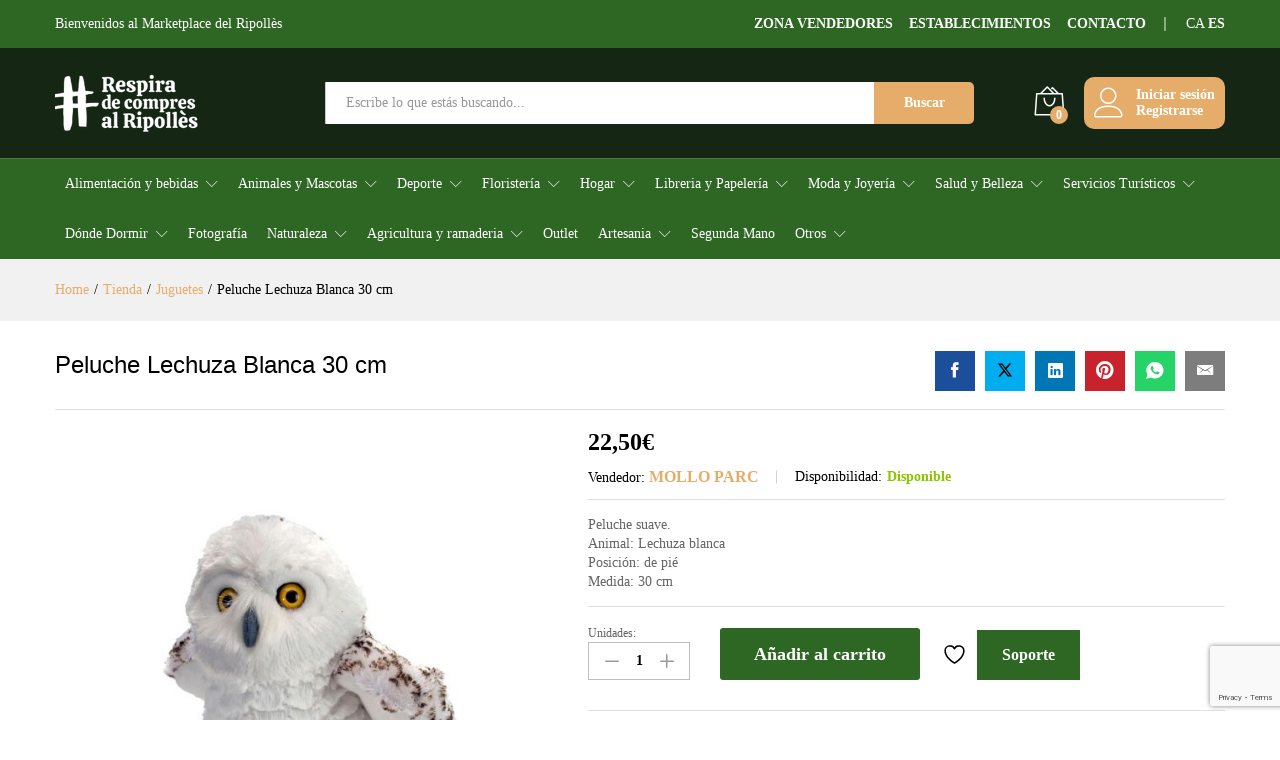

--- FILE ---
content_type: text/html; charset=UTF-8
request_url: https://respiradecompresalripolles.com/producto/lechuza-blanca-30-cm/
body_size: 73539
content:
<!DOCTYPE html>
<html lang="es">
<head>
    <meta charset="UTF-8">
    <meta name="viewport" content="width=device-width, initial-scale=1">
    <link rel="pingback" href="https://respiradecompresalripolles.com/xmlrpc.php">

					<script>document.documentElement.className = document.documentElement.className + ' yes-js js_active js'</script>
				<link rel="preload" href="https://respiradecompresalripolles.com/wp-content/themes/martfury/fonts/linearicons.woff2" as="font" type="font/woff2" crossorigin>
	<link rel="preload" href="https://respiradecompresalripolles.com/wp-content/themes/martfury/fonts/eleganticons.woff2" as="font" type="font/woff2" crossorigin>
	<link rel="preload" href="https://respiradecompresalripolles.com/wp-content/themes/martfury/fonts/ionicons.woff2" as="font" type="font/woff2" crossorigin>
	<meta name='robots' content='index, follow, max-image-preview:large, max-snippet:-1, max-video-preview:-1' />
	<style>img:is([sizes="auto" i], [sizes^="auto," i]) { contain-intrinsic-size: 3000px 1500px }</style>
	<link rel="alternate" hreflang="es" href="https://respiradecompresalripolles.com/producto/lechuza-blanca-30-cm/" />
<link rel="alternate" hreflang="ca" href="https://respiradecompresalripolles.com/ca/producto/lechuza-blanca-30-cm/" />

            <script data-no-defer="1" data-ezscrex="false" data-cfasync="false" data-pagespeed-no-defer data-cookieconsent="ignore">
                var ctPublicFunctions = {"_ajax_nonce":"4ed4d4908c","_rest_nonce":"a9967d8353","_ajax_url":"\/wp-admin\/admin-ajax.php","_rest_url":"https:\/\/respiradecompresalripolles.com\/wp-json\/","data__cookies_type":"none","data__ajax_type":"rest","data__bot_detector_enabled":"1","data__frontend_data_log_enabled":1,"cookiePrefix":"","wprocket_detected":true,"host_url":"respiradecompresalripolles.com","text__ee_click_to_select":"Click to select the whole data","text__ee_original_email":"The complete one is","text__ee_got_it":"Got it","text__ee_blocked":"Bloqueado","text__ee_cannot_connect":"Cannot connect","text__ee_cannot_decode":"Can not decode email. Unknown reason","text__ee_email_decoder":"CleanTalk email decoder","text__ee_wait_for_decoding":"The magic is on the way!","text__ee_decoding_process":"Please wait a few seconds while we decode the contact data."}
            </script>
        
            <script data-no-defer="1" data-ezscrex="false" data-cfasync="false" data-pagespeed-no-defer data-cookieconsent="ignore">
                var ctPublic = {"_ajax_nonce":"4ed4d4908c","settings__forms__check_internal":"0","settings__forms__check_external":"0","settings__forms__force_protection":"0","settings__forms__search_test":"1","settings__data__bot_detector_enabled":"1","settings__sfw__anti_crawler":0,"blog_home":"https:\/\/respiradecompresalripolles.com\/","pixel__setting":"3","pixel__enabled":true,"pixel__url":null,"data__email_check_before_post":"1","data__email_check_exist_post":"1","data__cookies_type":"none","data__key_is_ok":true,"data__visible_fields_required":true,"wl_brandname":"Anti-Spam by CleanTalk","wl_brandname_short":"CleanTalk","ct_checkjs_key":"56df7c2357a0e7a9ebcd295351f831c2eb77e5795173af0f3302ea3f825e2804","emailEncoderPassKey":"3722a7db340631a48a3473ed12c8bf68","bot_detector_forms_excluded":"W10=","advancedCacheExists":true,"varnishCacheExists":false,"wc_ajax_add_to_cart":true,"theRealPerson":{"phrases":{"trpHeading":"\u00a1La insignia de la \u00abPersona real\u00bb!","trpContent1":"El comentarista act\u00faa como una persona real y se verifica que no es un bot.","trpContent2":" Anti-Spam by CleanTalk","trpContentLearnMore":"Saber m\u00e1s"},"trpContentLink":"https:\/\/cleantalk.org\/help\/the-real-person?utm_id=&amp;utm_term=&amp;utm_source=admin_side&amp;utm_medium=trp_badge&amp;utm_content=trp_badge_link_click&amp;utm_campaign=apbct_links","imgPersonUrl":"https:\/\/respiradecompresalripolles.com\/wp-content\/plugins\/cleantalk-spam-protect\/css\/images\/real_user.svg","imgShieldUrl":"https:\/\/respiradecompresalripolles.com\/wp-content\/plugins\/cleantalk-spam-protect\/css\/images\/shield.svg"}}
            </script>
        
	<!-- This site is optimized with the Yoast SEO plugin v26.2 - https://yoast.com/wordpress/plugins/seo/ -->
	<title>Peluche Lechuza Blanca 30 cm - Respira de compres al Ripollès</title>
	<meta name="description" content="Please provide a meta description by editing the snippet below. If you don’t, Google will try to find a relevant part of your post to show in the search results." />
	<link rel="canonical" href="https://respiradecompresalripolles.com/producto/lechuza-blanca-30-cm/" />
	<meta property="og:locale" content="es_ES" />
	<meta property="og:type" content="article" />
	<meta property="og:title" content="Peluche Lechuza Blanca 30 cm - Respira de compres al Ripollès" />
	<meta property="og:description" content="Please provide a meta description by editing the snippet below. If you don’t, Google will try to find a relevant part of your post to show in the search results." />
	<meta property="og:url" content="https://respiradecompresalripolles.com/producto/lechuza-blanca-30-cm/" />
	<meta property="og:site_name" content="Respira de compres al Ripollès" />
	<meta property="article:publisher" content="https://www.facebook.com/respiradecompresalripolles" />
	<meta property="article:modified_time" content="2024-12-09T12:10:57+00:00" />
	<meta property="og:image" content="https://respiradecompresalripolles.com/wp-content/uploads/2020/01/56.jpg" />
	<meta property="og:image:width" content="600" />
	<meta property="og:image:height" content="600" />
	<meta property="og:image:type" content="image/jpeg" />
	<meta name="twitter:card" content="summary_large_image" />
	<script type="application/ld+json" class="yoast-schema-graph">{"@context":"https://schema.org","@graph":[{"@type":"WebPage","@id":"https://respiradecompresalripolles.com/producto/lechuza-blanca-30-cm/","url":"https://respiradecompresalripolles.com/producto/lechuza-blanca-30-cm/","name":"Peluche Lechuza Blanca 30 cm - Respira de compres al Ripollès","isPartOf":{"@id":"https://respiradecompresalripolles.com/#website"},"primaryImageOfPage":{"@id":"https://respiradecompresalripolles.com/producto/lechuza-blanca-30-cm/#primaryimage"},"image":{"@id":"https://respiradecompresalripolles.com/producto/lechuza-blanca-30-cm/#primaryimage"},"thumbnailUrl":"https://respiradecompresalripolles.com/wp-content/uploads/2020/01/56.jpg","datePublished":"2020-01-16T18:56:07+00:00","dateModified":"2024-12-09T12:10:57+00:00","description":"Please provide a meta description by editing the snippet below. If you don’t, Google will try to find a relevant part of your post to show in the search results.","breadcrumb":{"@id":"https://respiradecompresalripolles.com/producto/lechuza-blanca-30-cm/#breadcrumb"},"inLanguage":"es","potentialAction":[{"@type":"ReadAction","target":["https://respiradecompresalripolles.com/producto/lechuza-blanca-30-cm/"]}]},{"@type":"ImageObject","inLanguage":"es","@id":"https://respiradecompresalripolles.com/producto/lechuza-blanca-30-cm/#primaryimage","url":"https://respiradecompresalripolles.com/wp-content/uploads/2020/01/56.jpg","contentUrl":"https://respiradecompresalripolles.com/wp-content/uploads/2020/01/56.jpg","width":600,"height":600},{"@type":"BreadcrumbList","@id":"https://respiradecompresalripolles.com/producto/lechuza-blanca-30-cm/#breadcrumb","itemListElement":[{"@type":"ListItem","position":1,"name":"Home","item":"https://respiradecompresalripolles.com/"},{"@type":"ListItem","position":2,"name":"Tienda","item":"https://respiradecompresalripolles.com/tienda/"},{"@type":"ListItem","position":3,"name":"Peluche Lechuza Blanca 30 cm"}]},{"@type":"WebSite","@id":"https://respiradecompresalripolles.com/#website","url":"https://respiradecompresalripolles.com/","name":"Respira de compres al Ripollès","description":"El nuevo Marketplace de la comarca del Ripollès","publisher":{"@id":"https://respiradecompresalripolles.com/#organization"},"alternateName":"Respira de compres","potentialAction":[{"@type":"SearchAction","target":{"@type":"EntryPoint","urlTemplate":"https://respiradecompresalripolles.com/?s={search_term_string}"},"query-input":{"@type":"PropertyValueSpecification","valueRequired":true,"valueName":"search_term_string"}}],"inLanguage":"es"},{"@type":"Organization","@id":"https://respiradecompresalripolles.com/#organization","name":"Respira de compres al Ripollès","url":"https://respiradecompresalripolles.com/","logo":{"@type":"ImageObject","inLanguage":"es","@id":"https://respiradecompresalripolles.com/#/schema/logo/image/","url":"https://respiradecompresalripolles.com/wp-content/uploads/2022/11/Logo-Respira-Marketplace-01.png","contentUrl":"https://respiradecompresalripolles.com/wp-content/uploads/2022/11/Logo-Respira-Marketplace-01.png","width":1346,"height":627,"caption":"Respira de compres al Ripollès"},"image":{"@id":"https://respiradecompresalripolles.com/#/schema/logo/image/"},"sameAs":["https://www.facebook.com/respiradecompresalripolles","https://www.instagram.com/respiracompresripolles/"]}]}</script>
	<!-- / Yoast SEO plugin. -->


<link rel='dns-prefetch' href='//fd.cleantalk.org' />
<link rel='dns-prefetch' href='//maps.googleapis.com' />
<link rel="alternate" type="application/rss+xml" title="Respira de compres al Ripollès &raquo; Feed" href="https://respiradecompresalripolles.com/feed/" />
<link rel="alternate" type="application/rss+xml" title="Respira de compres al Ripollès &raquo; Feed de los comentarios" href="https://respiradecompresalripolles.com/comments/feed/" />
<link rel="alternate" type="application/rss+xml" title="Respira de compres al Ripollès &raquo; Comentario Peluche Lechuza Blanca 30 cm del feed" href="https://respiradecompresalripolles.com/producto/lechuza-blanca-30-cm/feed/" />
<script type="text/javascript">
/* <![CDATA[ */
window._wpemojiSettings = {"baseUrl":"https:\/\/s.w.org\/images\/core\/emoji\/16.0.1\/72x72\/","ext":".png","svgUrl":"https:\/\/s.w.org\/images\/core\/emoji\/16.0.1\/svg\/","svgExt":".svg","source":{"concatemoji":"https:\/\/respiradecompresalripolles.com\/wp-includes\/js\/wp-emoji-release.min.js?ver=6.8.3"}};
/*! This file is auto-generated */
!function(s,n){var o,i,e;function c(e){try{var t={supportTests:e,timestamp:(new Date).valueOf()};sessionStorage.setItem(o,JSON.stringify(t))}catch(e){}}function p(e,t,n){e.clearRect(0,0,e.canvas.width,e.canvas.height),e.fillText(t,0,0);var t=new Uint32Array(e.getImageData(0,0,e.canvas.width,e.canvas.height).data),a=(e.clearRect(0,0,e.canvas.width,e.canvas.height),e.fillText(n,0,0),new Uint32Array(e.getImageData(0,0,e.canvas.width,e.canvas.height).data));return t.every(function(e,t){return e===a[t]})}function u(e,t){e.clearRect(0,0,e.canvas.width,e.canvas.height),e.fillText(t,0,0);for(var n=e.getImageData(16,16,1,1),a=0;a<n.data.length;a++)if(0!==n.data[a])return!1;return!0}function f(e,t,n,a){switch(t){case"flag":return n(e,"\ud83c\udff3\ufe0f\u200d\u26a7\ufe0f","\ud83c\udff3\ufe0f\u200b\u26a7\ufe0f")?!1:!n(e,"\ud83c\udde8\ud83c\uddf6","\ud83c\udde8\u200b\ud83c\uddf6")&&!n(e,"\ud83c\udff4\udb40\udc67\udb40\udc62\udb40\udc65\udb40\udc6e\udb40\udc67\udb40\udc7f","\ud83c\udff4\u200b\udb40\udc67\u200b\udb40\udc62\u200b\udb40\udc65\u200b\udb40\udc6e\u200b\udb40\udc67\u200b\udb40\udc7f");case"emoji":return!a(e,"\ud83e\udedf")}return!1}function g(e,t,n,a){var r="undefined"!=typeof WorkerGlobalScope&&self instanceof WorkerGlobalScope?new OffscreenCanvas(300,150):s.createElement("canvas"),o=r.getContext("2d",{willReadFrequently:!0}),i=(o.textBaseline="top",o.font="600 32px Arial",{});return e.forEach(function(e){i[e]=t(o,e,n,a)}),i}function t(e){var t=s.createElement("script");t.src=e,t.defer=!0,s.head.appendChild(t)}"undefined"!=typeof Promise&&(o="wpEmojiSettingsSupports",i=["flag","emoji"],n.supports={everything:!0,everythingExceptFlag:!0},e=new Promise(function(e){s.addEventListener("DOMContentLoaded",e,{once:!0})}),new Promise(function(t){var n=function(){try{var e=JSON.parse(sessionStorage.getItem(o));if("object"==typeof e&&"number"==typeof e.timestamp&&(new Date).valueOf()<e.timestamp+604800&&"object"==typeof e.supportTests)return e.supportTests}catch(e){}return null}();if(!n){if("undefined"!=typeof Worker&&"undefined"!=typeof OffscreenCanvas&&"undefined"!=typeof URL&&URL.createObjectURL&&"undefined"!=typeof Blob)try{var e="postMessage("+g.toString()+"("+[JSON.stringify(i),f.toString(),p.toString(),u.toString()].join(",")+"));",a=new Blob([e],{type:"text/javascript"}),r=new Worker(URL.createObjectURL(a),{name:"wpTestEmojiSupports"});return void(r.onmessage=function(e){c(n=e.data),r.terminate(),t(n)})}catch(e){}c(n=g(i,f,p,u))}t(n)}).then(function(e){for(var t in e)n.supports[t]=e[t],n.supports.everything=n.supports.everything&&n.supports[t],"flag"!==t&&(n.supports.everythingExceptFlag=n.supports.everythingExceptFlag&&n.supports[t]);n.supports.everythingExceptFlag=n.supports.everythingExceptFlag&&!n.supports.flag,n.DOMReady=!1,n.readyCallback=function(){n.DOMReady=!0}}).then(function(){return e}).then(function(){var e;n.supports.everything||(n.readyCallback(),(e=n.source||{}).concatemoji?t(e.concatemoji):e.wpemoji&&e.twemoji&&(t(e.twemoji),t(e.wpemoji)))}))}((window,document),window._wpemojiSettings);
/* ]]> */
</script>
<link rel='stylesheet' id='betrs-dashboard-css' href='https://respiradecompresalripolles.com/wp-content/plugins/woocommerce-table-rate-shipping/assets/css/dashboard.css?ver=4.3.7' type='text/css' media='all' />
<link rel='stylesheet' id='dashicons-css' href='https://respiradecompresalripolles.com/wp-includes/css/dashicons.min.css?ver=6.8.3' type='text/css' media='all' />
<style id='dashicons-inline-css' type='text/css'>
[data-font="Dashicons"]:before {font-family: 'Dashicons' !important;content: attr(data-icon) !important;speak: none !important;font-weight: normal !important;font-variant: normal !important;text-transform: none !important;line-height: 1 !important;font-style: normal !important;-webkit-font-smoothing: antialiased !important;-moz-osx-font-smoothing: grayscale !important;}
</style>
<link rel='stylesheet' id='dokan-shipping-block-checkout-support-css' href='https://respiradecompresalripolles.com/wp-content/plugins/dokan-pro/assets/blocks/shipping/index.css?ver=9799136811508b406b2e' type='text/css' media='all' />
<style id='wp-emoji-styles-inline-css' type='text/css'>

	img.wp-smiley, img.emoji {
		display: inline !important;
		border: none !important;
		box-shadow: none !important;
		height: 1em !important;
		width: 1em !important;
		margin: 0 0.07em !important;
		vertical-align: -0.1em !important;
		background: none !important;
		padding: 0 !important;
	}
</style>
<link rel='stylesheet' id='wp-block-library-css' href='https://respiradecompresalripolles.com/wp-includes/css/dist/block-library/style.min.css?ver=6.8.3' type='text/css' media='all' />
<style id='wp-block-library-theme-inline-css' type='text/css'>
.wp-block-audio :where(figcaption){color:#555;font-size:13px;text-align:center}.is-dark-theme .wp-block-audio :where(figcaption){color:#ffffffa6}.wp-block-audio{margin:0 0 1em}.wp-block-code{border:1px solid #ccc;border-radius:4px;font-family:Menlo,Consolas,monaco,monospace;padding:.8em 1em}.wp-block-embed :where(figcaption){color:#555;font-size:13px;text-align:center}.is-dark-theme .wp-block-embed :where(figcaption){color:#ffffffa6}.wp-block-embed{margin:0 0 1em}.blocks-gallery-caption{color:#555;font-size:13px;text-align:center}.is-dark-theme .blocks-gallery-caption{color:#ffffffa6}:root :where(.wp-block-image figcaption){color:#555;font-size:13px;text-align:center}.is-dark-theme :root :where(.wp-block-image figcaption){color:#ffffffa6}.wp-block-image{margin:0 0 1em}.wp-block-pullquote{border-bottom:4px solid;border-top:4px solid;color:currentColor;margin-bottom:1.75em}.wp-block-pullquote cite,.wp-block-pullquote footer,.wp-block-pullquote__citation{color:currentColor;font-size:.8125em;font-style:normal;text-transform:uppercase}.wp-block-quote{border-left:.25em solid;margin:0 0 1.75em;padding-left:1em}.wp-block-quote cite,.wp-block-quote footer{color:currentColor;font-size:.8125em;font-style:normal;position:relative}.wp-block-quote:where(.has-text-align-right){border-left:none;border-right:.25em solid;padding-left:0;padding-right:1em}.wp-block-quote:where(.has-text-align-center){border:none;padding-left:0}.wp-block-quote.is-large,.wp-block-quote.is-style-large,.wp-block-quote:where(.is-style-plain){border:none}.wp-block-search .wp-block-search__label{font-weight:700}.wp-block-search__button{border:1px solid #ccc;padding:.375em .625em}:where(.wp-block-group.has-background){padding:1.25em 2.375em}.wp-block-separator.has-css-opacity{opacity:.4}.wp-block-separator{border:none;border-bottom:2px solid;margin-left:auto;margin-right:auto}.wp-block-separator.has-alpha-channel-opacity{opacity:1}.wp-block-separator:not(.is-style-wide):not(.is-style-dots){width:100px}.wp-block-separator.has-background:not(.is-style-dots){border-bottom:none;height:1px}.wp-block-separator.has-background:not(.is-style-wide):not(.is-style-dots){height:2px}.wp-block-table{margin:0 0 1em}.wp-block-table td,.wp-block-table th{word-break:normal}.wp-block-table :where(figcaption){color:#555;font-size:13px;text-align:center}.is-dark-theme .wp-block-table :where(figcaption){color:#ffffffa6}.wp-block-video :where(figcaption){color:#555;font-size:13px;text-align:center}.is-dark-theme .wp-block-video :where(figcaption){color:#ffffffa6}.wp-block-video{margin:0 0 1em}:root :where(.wp-block-template-part.has-background){margin-bottom:0;margin-top:0;padding:1.25em 2.375em}
</style>
<style id='classic-theme-styles-inline-css' type='text/css'>
/*! This file is auto-generated */
.wp-block-button__link{color:#fff;background-color:#32373c;border-radius:9999px;box-shadow:none;text-decoration:none;padding:calc(.667em + 2px) calc(1.333em + 2px);font-size:1.125em}.wp-block-file__button{background:#32373c;color:#fff;text-decoration:none}
</style>
<link rel='stylesheet' id='jquery-selectBox-css' href='https://respiradecompresalripolles.com/wp-content/plugins/yith-woocommerce-wishlist/assets/css/jquery.selectBox.css?ver=1.2.0' type='text/css' media='all' />
<link rel='stylesheet' id='woocommerce_prettyPhoto_css-css' href='//respiradecompresalripolles.com/wp-content/plugins/woocommerce/assets/css/prettyPhoto.css?ver=3.1.6' type='text/css' media='all' />
<link rel='stylesheet' id='yith-wcwl-main-css' href='https://respiradecompresalripolles.com/wp-content/plugins/yith-woocommerce-wishlist/assets/css/style.css?ver=4.0.1' type='text/css' media='all' />
<style id='yith-wcwl-main-inline-css' type='text/css'>
 :root { --rounded-corners-radius: 16px; --add-to-cart-rounded-corners-radius: 16px; --feedback-duration: 3s } 
 :root { --rounded-corners-radius: 16px; --add-to-cart-rounded-corners-radius: 16px; --feedback-duration: 3s } 
</style>
<style id='global-styles-inline-css' type='text/css'>
:root{--wp--preset--aspect-ratio--square: 1;--wp--preset--aspect-ratio--4-3: 4/3;--wp--preset--aspect-ratio--3-4: 3/4;--wp--preset--aspect-ratio--3-2: 3/2;--wp--preset--aspect-ratio--2-3: 2/3;--wp--preset--aspect-ratio--16-9: 16/9;--wp--preset--aspect-ratio--9-16: 9/16;--wp--preset--color--black: #000000;--wp--preset--color--cyan-bluish-gray: #abb8c3;--wp--preset--color--white: #ffffff;--wp--preset--color--pale-pink: #f78da7;--wp--preset--color--vivid-red: #cf2e2e;--wp--preset--color--luminous-vivid-orange: #ff6900;--wp--preset--color--luminous-vivid-amber: #fcb900;--wp--preset--color--light-green-cyan: #7bdcb5;--wp--preset--color--vivid-green-cyan: #00d084;--wp--preset--color--pale-cyan-blue: #8ed1fc;--wp--preset--color--vivid-cyan-blue: #0693e3;--wp--preset--color--vivid-purple: #9b51e0;--wp--preset--gradient--vivid-cyan-blue-to-vivid-purple: linear-gradient(135deg,rgba(6,147,227,1) 0%,rgb(155,81,224) 100%);--wp--preset--gradient--light-green-cyan-to-vivid-green-cyan: linear-gradient(135deg,rgb(122,220,180) 0%,rgb(0,208,130) 100%);--wp--preset--gradient--luminous-vivid-amber-to-luminous-vivid-orange: linear-gradient(135deg,rgba(252,185,0,1) 0%,rgba(255,105,0,1) 100%);--wp--preset--gradient--luminous-vivid-orange-to-vivid-red: linear-gradient(135deg,rgba(255,105,0,1) 0%,rgb(207,46,46) 100%);--wp--preset--gradient--very-light-gray-to-cyan-bluish-gray: linear-gradient(135deg,rgb(238,238,238) 0%,rgb(169,184,195) 100%);--wp--preset--gradient--cool-to-warm-spectrum: linear-gradient(135deg,rgb(74,234,220) 0%,rgb(151,120,209) 20%,rgb(207,42,186) 40%,rgb(238,44,130) 60%,rgb(251,105,98) 80%,rgb(254,248,76) 100%);--wp--preset--gradient--blush-light-purple: linear-gradient(135deg,rgb(255,206,236) 0%,rgb(152,150,240) 100%);--wp--preset--gradient--blush-bordeaux: linear-gradient(135deg,rgb(254,205,165) 0%,rgb(254,45,45) 50%,rgb(107,0,62) 100%);--wp--preset--gradient--luminous-dusk: linear-gradient(135deg,rgb(255,203,112) 0%,rgb(199,81,192) 50%,rgb(65,88,208) 100%);--wp--preset--gradient--pale-ocean: linear-gradient(135deg,rgb(255,245,203) 0%,rgb(182,227,212) 50%,rgb(51,167,181) 100%);--wp--preset--gradient--electric-grass: linear-gradient(135deg,rgb(202,248,128) 0%,rgb(113,206,126) 100%);--wp--preset--gradient--midnight: linear-gradient(135deg,rgb(2,3,129) 0%,rgb(40,116,252) 100%);--wp--preset--font-size--small: 13px;--wp--preset--font-size--medium: 20px;--wp--preset--font-size--large: 36px;--wp--preset--font-size--x-large: 42px;--wp--preset--spacing--20: 0.44rem;--wp--preset--spacing--30: 0.67rem;--wp--preset--spacing--40: 1rem;--wp--preset--spacing--50: 1.5rem;--wp--preset--spacing--60: 2.25rem;--wp--preset--spacing--70: 3.38rem;--wp--preset--spacing--80: 5.06rem;--wp--preset--shadow--natural: 6px 6px 9px rgba(0, 0, 0, 0.2);--wp--preset--shadow--deep: 12px 12px 50px rgba(0, 0, 0, 0.4);--wp--preset--shadow--sharp: 6px 6px 0px rgba(0, 0, 0, 0.2);--wp--preset--shadow--outlined: 6px 6px 0px -3px rgba(255, 255, 255, 1), 6px 6px rgba(0, 0, 0, 1);--wp--preset--shadow--crisp: 6px 6px 0px rgba(0, 0, 0, 1);}:where(.is-layout-flex){gap: 0.5em;}:where(.is-layout-grid){gap: 0.5em;}body .is-layout-flex{display: flex;}.is-layout-flex{flex-wrap: wrap;align-items: center;}.is-layout-flex > :is(*, div){margin: 0;}body .is-layout-grid{display: grid;}.is-layout-grid > :is(*, div){margin: 0;}:where(.wp-block-columns.is-layout-flex){gap: 2em;}:where(.wp-block-columns.is-layout-grid){gap: 2em;}:where(.wp-block-post-template.is-layout-flex){gap: 1.25em;}:where(.wp-block-post-template.is-layout-grid){gap: 1.25em;}.has-black-color{color: var(--wp--preset--color--black) !important;}.has-cyan-bluish-gray-color{color: var(--wp--preset--color--cyan-bluish-gray) !important;}.has-white-color{color: var(--wp--preset--color--white) !important;}.has-pale-pink-color{color: var(--wp--preset--color--pale-pink) !important;}.has-vivid-red-color{color: var(--wp--preset--color--vivid-red) !important;}.has-luminous-vivid-orange-color{color: var(--wp--preset--color--luminous-vivid-orange) !important;}.has-luminous-vivid-amber-color{color: var(--wp--preset--color--luminous-vivid-amber) !important;}.has-light-green-cyan-color{color: var(--wp--preset--color--light-green-cyan) !important;}.has-vivid-green-cyan-color{color: var(--wp--preset--color--vivid-green-cyan) !important;}.has-pale-cyan-blue-color{color: var(--wp--preset--color--pale-cyan-blue) !important;}.has-vivid-cyan-blue-color{color: var(--wp--preset--color--vivid-cyan-blue) !important;}.has-vivid-purple-color{color: var(--wp--preset--color--vivid-purple) !important;}.has-black-background-color{background-color: var(--wp--preset--color--black) !important;}.has-cyan-bluish-gray-background-color{background-color: var(--wp--preset--color--cyan-bluish-gray) !important;}.has-white-background-color{background-color: var(--wp--preset--color--white) !important;}.has-pale-pink-background-color{background-color: var(--wp--preset--color--pale-pink) !important;}.has-vivid-red-background-color{background-color: var(--wp--preset--color--vivid-red) !important;}.has-luminous-vivid-orange-background-color{background-color: var(--wp--preset--color--luminous-vivid-orange) !important;}.has-luminous-vivid-amber-background-color{background-color: var(--wp--preset--color--luminous-vivid-amber) !important;}.has-light-green-cyan-background-color{background-color: var(--wp--preset--color--light-green-cyan) !important;}.has-vivid-green-cyan-background-color{background-color: var(--wp--preset--color--vivid-green-cyan) !important;}.has-pale-cyan-blue-background-color{background-color: var(--wp--preset--color--pale-cyan-blue) !important;}.has-vivid-cyan-blue-background-color{background-color: var(--wp--preset--color--vivid-cyan-blue) !important;}.has-vivid-purple-background-color{background-color: var(--wp--preset--color--vivid-purple) !important;}.has-black-border-color{border-color: var(--wp--preset--color--black) !important;}.has-cyan-bluish-gray-border-color{border-color: var(--wp--preset--color--cyan-bluish-gray) !important;}.has-white-border-color{border-color: var(--wp--preset--color--white) !important;}.has-pale-pink-border-color{border-color: var(--wp--preset--color--pale-pink) !important;}.has-vivid-red-border-color{border-color: var(--wp--preset--color--vivid-red) !important;}.has-luminous-vivid-orange-border-color{border-color: var(--wp--preset--color--luminous-vivid-orange) !important;}.has-luminous-vivid-amber-border-color{border-color: var(--wp--preset--color--luminous-vivid-amber) !important;}.has-light-green-cyan-border-color{border-color: var(--wp--preset--color--light-green-cyan) !important;}.has-vivid-green-cyan-border-color{border-color: var(--wp--preset--color--vivid-green-cyan) !important;}.has-pale-cyan-blue-border-color{border-color: var(--wp--preset--color--pale-cyan-blue) !important;}.has-vivid-cyan-blue-border-color{border-color: var(--wp--preset--color--vivid-cyan-blue) !important;}.has-vivid-purple-border-color{border-color: var(--wp--preset--color--vivid-purple) !important;}.has-vivid-cyan-blue-to-vivid-purple-gradient-background{background: var(--wp--preset--gradient--vivid-cyan-blue-to-vivid-purple) !important;}.has-light-green-cyan-to-vivid-green-cyan-gradient-background{background: var(--wp--preset--gradient--light-green-cyan-to-vivid-green-cyan) !important;}.has-luminous-vivid-amber-to-luminous-vivid-orange-gradient-background{background: var(--wp--preset--gradient--luminous-vivid-amber-to-luminous-vivid-orange) !important;}.has-luminous-vivid-orange-to-vivid-red-gradient-background{background: var(--wp--preset--gradient--luminous-vivid-orange-to-vivid-red) !important;}.has-very-light-gray-to-cyan-bluish-gray-gradient-background{background: var(--wp--preset--gradient--very-light-gray-to-cyan-bluish-gray) !important;}.has-cool-to-warm-spectrum-gradient-background{background: var(--wp--preset--gradient--cool-to-warm-spectrum) !important;}.has-blush-light-purple-gradient-background{background: var(--wp--preset--gradient--blush-light-purple) !important;}.has-blush-bordeaux-gradient-background{background: var(--wp--preset--gradient--blush-bordeaux) !important;}.has-luminous-dusk-gradient-background{background: var(--wp--preset--gradient--luminous-dusk) !important;}.has-pale-ocean-gradient-background{background: var(--wp--preset--gradient--pale-ocean) !important;}.has-electric-grass-gradient-background{background: var(--wp--preset--gradient--electric-grass) !important;}.has-midnight-gradient-background{background: var(--wp--preset--gradient--midnight) !important;}.has-small-font-size{font-size: var(--wp--preset--font-size--small) !important;}.has-medium-font-size{font-size: var(--wp--preset--font-size--medium) !important;}.has-large-font-size{font-size: var(--wp--preset--font-size--large) !important;}.has-x-large-font-size{font-size: var(--wp--preset--font-size--x-large) !important;}
:where(.wp-block-post-template.is-layout-flex){gap: 1.25em;}:where(.wp-block-post-template.is-layout-grid){gap: 1.25em;}
:where(.wp-block-columns.is-layout-flex){gap: 2em;}:where(.wp-block-columns.is-layout-grid){gap: 2em;}
:root :where(.wp-block-pullquote){font-size: 1.5em;line-height: 1.6;}
</style>
<style id='age-gate-custom-inline-css' type='text/css'>
:root{--ag-background-image-position: center center;--ag-background-image-opacity: 1;--ag-form-background: rgba(255,255,255,1);--ag-text-color: #000000;--ag-blur: 5px;}
</style>
<link rel='stylesheet' id='age-gate-css' href='https://respiradecompresalripolles.com/wp-content/plugins/age-gate/dist/main.css?ver=3.7.1' type='text/css' media='all' />
<style id='age-gate-options-inline-css' type='text/css'>
:root{--ag-background-image-position: center center;--ag-background-image-opacity: 1;--ag-form-background: rgba(255,255,255,1);--ag-text-color: #000000;--ag-blur: 5px;}
</style>
<link rel='stylesheet' id='cleantalk-public-css-css' href='https://respiradecompresalripolles.com/wp-content/plugins/cleantalk-spam-protect/css/cleantalk-public.min.css?ver=6.68_1763047433' type='text/css' media='all' />
<link rel='stylesheet' id='cleantalk-email-decoder-css-css' href='https://respiradecompresalripolles.com/wp-content/plugins/cleantalk-spam-protect/css/cleantalk-email-decoder.min.css?ver=6.68_1763047433' type='text/css' media='all' />
<link rel='stylesheet' id='cleantalk-trp-css-css' href='https://respiradecompresalripolles.com/wp-content/plugins/cleantalk-spam-protect/css/cleantalk-trp.min.css?ver=6.68_1763047433' type='text/css' media='all' />
<link rel='stylesheet' id='wpa-css-css' href='https://respiradecompresalripolles.com/wp-content/plugins/honeypot/includes/css/wpa.css?ver=2.3.04' type='text/css' media='all' />
<link rel='stylesheet' id='woocommerce-general-css' href='https://respiradecompresalripolles.com/wp-content/plugins/woocommerce/assets/css/woocommerce.css?ver=10.2.3' type='text/css' media='all' />
<style id='woocommerce-inline-inline-css' type='text/css'>
.woocommerce form .form-row .required { visibility: visible; }
</style>
<link rel='stylesheet' id='dokan-store-support-styles-css' href='https://respiradecompresalripolles.com/wp-content/plugins/dokan-pro/modules/store-support/assets/css/style.css?ver=4.1.3' type='text/css' media='all' />
<link rel='stylesheet' id='dokan-dashboard-live-chat-css' href='https://respiradecompresalripolles.com/wp-content/plugins/dokan-pro/modules/live-chat/assets/css/dashboard-livechat.css?ver=4.1.3' type='text/css' media='all' />
<link rel='stylesheet' id='brands-styles-css' href='https://respiradecompresalripolles.com/wp-content/plugins/woocommerce/assets/css/brands.css?ver=10.2.3' type='text/css' media='all' />
<link rel='stylesheet' id='martfury-fonts-css' href='https://fonts.googleapis.com/css?family=Libre+Baskerville%3A400%2C700&#038;subset=latin%2Clatin-ext&#038;ver=20170801' type='text/css' media='all' />
<link rel='stylesheet' id='linearicons-css' href='https://respiradecompresalripolles.com/wp-content/themes/martfury/css/linearicons.min.css?ver=1.0.0' type='text/css' media='all' />
<link rel='stylesheet' id='ionicons-css' href='https://respiradecompresalripolles.com/wp-content/themes/martfury/css/ionicons.min.css?ver=2.0.0' type='text/css' media='all' />
<link rel='stylesheet' id='eleganticons-css' href='https://respiradecompresalripolles.com/wp-content/themes/martfury/css/eleganticons.min.css?ver=1.0.0' type='text/css' media='all' />
<link rel='stylesheet' id='font-awesome-css' href='https://respiradecompresalripolles.com/wp-content/plugins/elementor/assets/lib/font-awesome/css/font-awesome.min.css?ver=4.7.0' type='text/css' media='all' />
<style id='font-awesome-inline-css' type='text/css'>
[data-font="FontAwesome"]:before {font-family: 'FontAwesome' !important;content: attr(data-icon) !important;speak: none !important;font-weight: normal !important;font-variant: normal !important;text-transform: none !important;line-height: 1 !important;font-style: normal !important;-webkit-font-smoothing: antialiased !important;-moz-osx-font-smoothing: grayscale !important;}
</style>
<link rel='stylesheet' id='bootstrap-css' href='https://respiradecompresalripolles.com/wp-content/themes/martfury/css/bootstrap.min.css?ver=3.3.7' type='text/css' media='all' />
<link rel='stylesheet' id='martfury-css' href='https://respiradecompresalripolles.com/wp-content/themes/martfury/style.css?ver=20221123' type='text/css' media='all' />
<style id='martfury-inline-css' type='text/css'>
	/* Color Scheme */

	/* Color */

	body {
		--mf-primary-color: #2e6623;
		--mf-background-primary-color: #2e6623;
		--mf-border-primary-color: #2e6623;
	}

	.widget_shopping_cart_content .woocommerce-mini-cart__buttons .checkout,
	 .header-layout-4 .topbar:not(.header-bar),
	 .header-layout-3 .topbar:not(.header-bar){
		background-color: #1f5714;
	}

body{font-family: "Roboto";font-weight: 500;}.entry-content h4, .woocommerce div.product .woocommerce-tabs .panel h4{font-family: "Roboto";font-weight: 900;}.entry-content h5, .woocommerce div.product .woocommerce-tabs .panel h5{font-family: "Roboto";font-weight: 900;}.entry-content h6, .woocommerce div.product .woocommerce-tabs .panel h6{font-family: "Roboto";font-weight: 900;}	h4{font-family:Roboto, Arial, sans-serif}h4.vc_custom_heading{font-weight:900}	h5{font-family:Roboto, Arial, sans-serif}h5.vc_custom_heading{font-weight:900}	h6{font-family:Roboto, Arial, sans-serif}h6.vc_custom_heading{font-weight:900}#site-header, #site-header .header-main, .sticky-header #site-header.minimized .mobile-menu {background-color:#152614}.sticky-header .site-header.minimized .header-main{border-bottom: none}#site-header .aws-container .aws-search-form{background-color: transparent}#site-header .aws-container .aws-search-form .aws-search-field{background-color: #fff}#site-header .extras-menu > li > a, #site-header .product-extra-search .hot-words__heading, #site-header .product-extra-search .hot-words li a,#site-header .header-logo .products-cats-menu .cats-menu-title,#site-header .header-logo .products-cats-menu .cats-menu-title .text,#site-header .menu-item-hotline .hotline-content,#site-header .extras-menu .menu-item-hotline .extra-icon, #site-header .extras-menu .menu-item-hotline .hotline-content label, #site-header .mobile-menu-row .mf-toggle-menu{color:#ffffff}#site-header .mf-background-primary, #site-header .mini-item-counter{--mf-background-primary-color:#e6ad6a}#topbar{background-color:#2e6623}.site-header .topbar{background-color:transparent}#topbar, #topbar a, #topbar #lang_sel > ul > li > a, #topbar .mf-currency-widget .current, #topbar .mf-currency-widget .current:after, #topbar  .lang_sel > ul > li > a:after, #topbar  #lang_sel > ul > li > a:after {color:#ffffff}#site-header .main-menu{background-color:#2e6623}#site-header .header-bar a, #site-header .recently-viewed .recently-title,#site-header:not(.minimized) .main-menu .products-cats-menu .cats-menu-title .text, #site-header:not(.minimized) .main-menu .products-cats-menu .cats-menu-title, #site-header .main-menu .primary-nav > ul > li > a, #site-header .main-menu .header-bar,#site-header .header-bar #lang_sel  > ul > li > a, #site-header .header-bar .lang_sel > ul > li > a, #site-header .header-bar #lang_sel > ul > li > a:after, #site-header .header-bar .lang_sel > ul > li > a:after, #site-header .header-bar .mf-currency-widget .current:after,#site-header .header-bar ul.menu > li.menu-item-has-children > a:after, .header-layout-9 .site-header .header-wishlist a {color:#ffffff}#site-header .header-bar .mf-currency-widget ul li a, #site-header .header-bar #lang_sel ul ul li a {color: #666}.mf-els-modal-mobile {width:100%;left:-100%}.rtl .mf-els-modal-mobile {right:-100%;left: auto}
</style>
<link rel='stylesheet' id='photoswipe-css' href='https://respiradecompresalripolles.com/wp-content/plugins/woocommerce/assets/css/photoswipe/photoswipe.min.css?ver=10.2.3' type='text/css' media='all' />
<link rel='stylesheet' id='photoswipe-default-skin-css' href='https://respiradecompresalripolles.com/wp-content/plugins/woocommerce/assets/css/photoswipe/default-skin/default-skin.min.css?ver=10.2.3' type='text/css' media='all' />
<link rel='stylesheet' id='elementor-frontend-css' href='https://respiradecompresalripolles.com/wp-content/plugins/elementor/assets/css/frontend.min.css?ver=3.32.5' type='text/css' media='all' />
<link rel='stylesheet' id='widget-form-css' href='https://respiradecompresalripolles.com/wp-content/plugins/elementor-pro/assets/css/widget-form.min.css?ver=3.32.3' type='text/css' media='all' />
<link rel='stylesheet' id='widget-social-icons-css' href='https://respiradecompresalripolles.com/wp-content/plugins/elementor/assets/css/widget-social-icons.min.css?ver=3.32.5' type='text/css' media='all' />
<link rel='stylesheet' id='e-apple-webkit-css' href='https://respiradecompresalripolles.com/wp-content/plugins/elementor/assets/css/conditionals/apple-webkit.min.css?ver=3.32.5' type='text/css' media='all' />
<link rel='stylesheet' id='widget-image-css' href='https://respiradecompresalripolles.com/wp-content/plugins/elementor/assets/css/widget-image.min.css?ver=3.32.5' type='text/css' media='all' />
<link rel='stylesheet' id='elementor-icons-css' href='https://respiradecompresalripolles.com/wp-content/plugins/elementor/assets/lib/eicons/css/elementor-icons.min.css?ver=5.44.0' type='text/css' media='all' />
<link rel='stylesheet' id='elementor-post-81929-css' href='https://respiradecompresalripolles.com/wp-content/uploads/elementor/css/post-81929.css?ver=1769477946' type='text/css' media='all' />
<link rel='stylesheet' id='font-awesome-5-all-css' href='https://respiradecompresalripolles.com/wp-content/plugins/elementor/assets/lib/font-awesome/css/all.min.css?ver=3.32.5' type='text/css' media='all' />
<link rel='stylesheet' id='font-awesome-4-shim-css' href='https://respiradecompresalripolles.com/wp-content/plugins/elementor/assets/lib/font-awesome/css/v4-shims.min.css?ver=3.32.5' type='text/css' media='all' />
<link rel='stylesheet' id='elementor-post-50057-css' href='https://respiradecompresalripolles.com/wp-content/uploads/elementor/css/post-50057.css?ver=1769477946' type='text/css' media='all' />
<link rel='stylesheet' id='dokan-style-css' href='https://respiradecompresalripolles.com/wp-content/plugins/dokan-lite/assets/css/style.css?ver=1762275192' type='text/css' media='all' />
<link rel='stylesheet' id='dokan-modal-css' href='https://respiradecompresalripolles.com/wp-content/plugins/dokan-lite/assets/vendors/izimodal/iziModal.min.css?ver=1762275193' type='text/css' media='all' />
<link rel='stylesheet' id='dokan-fontawesome-css' href='https://respiradecompresalripolles.com/wp-content/plugins/dokan-lite/assets/vendors/font-awesome/css/font-awesome.min.css?ver=4.1.3' type='text/css' media='all' />
<link rel='stylesheet' id='dokan-select2-css-css' href='https://respiradecompresalripolles.com/wp-content/plugins/dokan-lite/assets/vendors/select2/select2.css?ver=4.1.3' type='text/css' media='all' />
<link rel='stylesheet' id='martfury-dokan-css' href='https://respiradecompresalripolles.com/wp-content/themes/martfury/css/vendors/dokan.css?ver=20201126' type='text/css' media='all' />
<link rel='stylesheet' id='martfury-child-style-css' href='https://respiradecompresalripolles.com/wp-content/themes/martfury-child/style.css?ver=6.8.3' type='text/css' media='all' />
<link rel='stylesheet' id='wcmmq-front-style-css' href='https://respiradecompresalripolles.com/wp-content/plugins/woo-min-max-quantity-step-control-single/assets/css/wcmmq-front.css?ver=1.0.0' type='text/css' media='all' />
<link rel='stylesheet' id='elementor-icons-shared-0-css' href='https://respiradecompresalripolles.com/wp-content/plugins/elementor/assets/lib/font-awesome/css/fontawesome.min.css?ver=5.15.3' type='text/css' media='all' />
<link rel='stylesheet' id='elementor-icons-fa-solid-css' href='https://respiradecompresalripolles.com/wp-content/plugins/elementor/assets/lib/font-awesome/css/solid.min.css?ver=5.15.3' type='text/css' media='all' />
<link rel='stylesheet' id='elementor-icons-fa-brands-css' href='https://respiradecompresalripolles.com/wp-content/plugins/elementor/assets/lib/font-awesome/css/brands.min.css?ver=5.15.3' type='text/css' media='all' />
<script type="text/template" id="tmpl-variation-template">
	<div class="woocommerce-variation-description">{{{ data.variation.variation_description }}}</div>
	<div class="woocommerce-variation-price">{{{ data.variation.price_html }}}</div>
	<div class="woocommerce-variation-availability">{{{ data.variation.availability_html }}}</div>
</script>
<script type="text/template" id="tmpl-unavailable-variation-template">
	<p role="alert">Lo siento, este producto no está disponible. Por favor, elige otra combinación.</p>
</script>
<script type="text/javascript" src="https://respiradecompresalripolles.com/wp-includes/js/jquery/jquery.min.js?ver=3.7.1" id="jquery-core-js"></script>
<script type="text/javascript" src="https://respiradecompresalripolles.com/wp-includes/js/jquery/jquery-migrate.min.js?ver=3.4.1" id="jquery-migrate-js"></script>
<script type="text/javascript" src="https://respiradecompresalripolles.com/wp-includes/js/dist/hooks.min.js?ver=4d63a3d491d11ffd8ac6" id="wp-hooks-js"></script>
<script type="text/javascript" src="https://respiradecompresalripolles.com/wp-includes/js/dist/i18n.min.js?ver=5e580eb46a90c2b997e6" id="wp-i18n-js"></script>
<script type="text/javascript" id="wp-i18n-js-after">
/* <![CDATA[ */
wp.i18n.setLocaleData( { 'text direction\u0004ltr': [ 'ltr' ] } );
/* ]]> */
</script>
<script type="text/javascript" src="https://respiradecompresalripolles.com/wp-content/plugins/dokan-lite/assets/vendors/izimodal/iziModal.min.js?ver=4.1.3" id="dokan-modal-js"></script>
<script type="text/javascript" src="https://respiradecompresalripolles.com/wp-content/plugins/dokan-lite/assets/vendors/sweetalert2/sweetalert2.all.min.js?ver=1762275193" id="dokan-sweetalert2-js"></script>
<script type="text/javascript" src="https://respiradecompresalripolles.com/wp-includes/js/dist/vendor/moment.min.js?ver=2.30.1" id="moment-js"></script>
<script type="text/javascript" id="moment-js-after">
/* <![CDATA[ */
moment.updateLocale( 'es_ES', {"months":["enero","febrero","marzo","abril","mayo","junio","julio","agosto","septiembre","octubre","noviembre","diciembre"],"monthsShort":["Ene","Feb","Mar","Abr","May","Jun","Jul","Ago","Sep","Oct","Nov","Dic"],"weekdays":["domingo","lunes","martes","mi\u00e9rcoles","jueves","viernes","s\u00e1bado"],"weekdaysShort":["Dom","Lun","Mar","Mi\u00e9","Jue","Vie","S\u00e1b"],"week":{"dow":1},"longDateFormat":{"LT":"H:i","LTS":null,"L":null,"LL":"j F Y","LLL":"j \\d\\e F \\d\\e Y H:i","LLLL":null}} );
/* ]]> */
</script>
<script type="text/javascript" id="dokan-util-helper-js-extra">
/* <![CDATA[ */
var dokan_helper = {"i18n_date_format":"j F Y","i18n_time_format":"H:i","week_starts_day":"1","reverse_withdrawal":{"enabled":false},"timepicker_locale":{"am":"Ma\u00f1anas","pm":"Tardes","AM":"Ma\u00f1anas","PM":"Tardes","hr":"Hora","hrs":"Horas","mins":"Minutos"},"daterange_picker_local":{"toLabel":"Hasta","firstDay":1,"fromLabel":"Desde","separator":"-","weekLabel":"W","applyLabel":"Aplicar","cancelLabel":"Borrar","customRangeLabel":"Personalizado","daysOfWeek":["Do","Lu","Ma","Mi","Ju","Vi","Sa"],"monthNames":["Enero","Febrero","Marzo","Abril","Mayo","Junio","Julio","Agosto","Septiembre","Octubre","Noviembre","Diciembre"]},"sweetalert_local":{"cancelButtonText":"Cancelar","closeButtonText":"Cerrar","confirmButtonText":"Correcto","denyButtonText":"No","closeButtonAriaLabel":"Cerrar esta ventana emergente"}};
var dokan = {"ajaxurl":"https:\/\/respiradecompresalripolles.com\/wp-admin\/admin-ajax.php","nonce":"9db4c28cb8","order_nonce":"1a5e0605b1","product_edit_nonce":"ff41a68f55","ajax_loader":"https:\/\/respiradecompresalripolles.com\/wp-content\/plugins\/dokan-lite\/assets\/images\/ajax-loader.gif","seller":{"available":"Disponible","notAvailable":"No disponible"},"delete_confirm":"\u00bfEst\u00e1s seguro?","wrong_message":"Algo sali\u00f3 mal. Por favor, vuelve a intentarlo .","vendor_percentage":"","commission_type":"","rounding_precision":"6","mon_decimal_point":",","currency_format_num_decimals":"2","currency_format_symbol":"\u20ac","currency_format_decimal_sep":",","currency_format_thousand_sep":".","currency_format":"%v%s","round_at_subtotal":"no","product_types":{"simple":"Simple","variable":"Variable","external":"External\/Affiliate product","grouped":"Grupo de productos"},"loading_img":"https:\/\/respiradecompresalripolles.com\/wp-content\/plugins\/dokan-lite\/assets\/images\/loading.gif","store_product_search_nonce":"54c7affa0f","i18n_download_permission":"\u00bfSeguro que quieres denegar el acceso a esta descarga?","i18n_download_access":"No se ha podido conceder el acceso - Puede que el usuario ya tenga permiso para este archivo o que el correo electr\u00f3nico de facturaci\u00f3n no est\u00e9 establecido. Aseg\u00farate de que el correo electr\u00f3nico de facturaci\u00f3n est\u00e1 configurado y el pedido ha sido guardado.","maximum_tags_select_length":"-1","modal_header_color":"#7047EB","i18n_location_name":"Please provide a location name!","i18n_location_state":"Please provide","i18n_country_name":"Please provide a country!","i18n_invalid":"Failed! Somthing went wrong","i18n_chat_message":"Facebook SDK is not found, or blocked by the browser. Can not initialize the chat.","i18n_sms_code":"Insert SMS code","i18n_gravater":"Upload a Photo","i18n_phone_number":"Insert Phone No.","dokan_pro_i18n":{"dokan":{"domain":"dokan","locale_data":{"dokan":{"":{"domain":"dokan","lang":"es_ES","plural_forms":"nplurals=2; plural=(n != 1);"}," Per-item coupons will only work if the item is not on sale. Per-cart coupons will only work if there are no sale items in the cart.":["Importe m\u00ednimo de compra"]," See More":["Ver m\u00e1s"]," You Earn : ":[" Ganancias: "]," and Variation":[" y Variaciones"],"\"%s\" separate terms":["\"%s\" t\u00e9rminos separados"],"% Profile complete":["% Perfil completado"],"%1$s (#%2$s)":["%1$s (#%2$s)"],"%s":["%s"],"%s \/ %s":["%s \/ %s"],"%s \/ &infin;":["%s \/ &infin;"],"%s Discount":["%s Descuento"],"%s Products":["%s Productos"],"%s Vendor":["%s vendedor"],"%s Withdrawals":["%s Retiros de Fondos"],"%s ago":["hace %s"],"%s average daily sales":["%s media de ventas diarias"],"%s charged for shipping":["%s enviados"],"%s items purchased":["%s productos comprados"],"%s orders placed":["%s pedidos"],"%s sales in this period":["%s ventas"],"%s worth of coupons used":["%s cupones usados"],"%s: %s":["%s: %s"],"&laquo; Previous":["&laquo; Anterior"],"&larr; Back to Zone List":["&larr; Volver a zonas de envio"],"&nbsp; Edit":["&nbsp; Editar"],"+ Add a category":["+ A\u00f1adir una categoria"],"+ Add product images":["A\u00f1adir im\u00e1genes"],"- Select a category -":["- Seleccionar una categor\u00eda -"],"- select -":["- seleccionar -"],"--Select State--":["\u2014 Seleccionar Estado \u2014"],"-None-":["-Ninguno-"],"0.00":["0.00"],"<p><b>To Verify your Email <a href='%s'>Click Here<\/a><\/b><\/p>":["<p><b>Para verificar su correo electr\u00f3nico <a href='%s'>Haga clic aqu\u00ed<\/a><\/b><\/p>"],"A new auction product is submitted to your site":["Un nuevo producto de subasta ha sido enviado a tu sitio."],"A new product is submitted to your site.":["Un nuevo producto ha sido enviado a tu sitio."],"A product has been updated in your site.":["Un producto ha sido a\u00f1adido a tu sitio"],"Access Denied":["Acceso denegado"],"Access Expires":["El acceso expira "],"Action":["Acci\u00f3n"],"Activate":["Activar"],"Activated":["Activado"],"Active":["Activo"],"Add Announcement":["A\u00f1adir anuncio"],"Add Banner to gain %s%% progress":["A\u00f1ade un banner para ganar %s%% de progreso"],"Add Coupon":["A\u00f1adir cupon"],"Add File":["A\u00f1adir archivo"],"Add Location":["A\u00f1adir localizaci\u00f3n"],"Add Map location to gain %s%% progress":["A\u00f1ade una localizaci\u00f3n para ganar %s%% de progreso"],"Add New":["A\u00f1adir "],"Add New Announcement":["A\u00f1adir nuevo anuncio"],"Add New Category":["A\u00f1adir categoria"],"Add New Staff":["Agregar Nuevo Personal"],"Add New review":["A\u00f1adir valoraci\u00f3n"],"Add Note":["A\u00f1adir nota"],"Add Phone to gain %s%% progress":["A\u00f1ade un tel\u00e9fono para ganar %s%% de progreso"],"Add Profile Picture to gain %s%% progress":["A\u00f1ade una foto de perfil para ganar %s%% de progreso"],"Add Shipping Method":["A\u00f1adir m\u00e9todo de envio"],"Add Store Name to gain %s%% progress":["A\u00f1ade un nombre de la tienda para ganar %s%% de progreso"],"Add a Payment method to gain %s%% progress":["A\u00f1ade un m\u00e9todo de pago para ganar %s%% progreso"],"Add address to gain %s%% progress":["A\u00f1ade una direcci\u00f3n para ganar %s%% progreso"],"Add attribute":["A\u00f1adir atributo"],"Add auction product":["A\u00f1adir producto de subasta"],"Add booking product":["Administrar el recurso de reserva"],"Add gallery image":["A\u00f1adir galeria de im\u00e1genes "],"Add new":["A\u00f1adir nuevo"],"Add new Coupon":["A\u00f1adir cup\u00f3n"],"Add new staff":["Agregar nuevo personal"],"Add on Warranty settings: ":["Coste y duraci\u00f3n de la garant\u00eda"],"Add the countries you deliver your products to. You can specify states as well. If the shipping price is same except some countries\/states, there is an option <strong>Everywhere Else<\/strong>, you can use that.":["A\u00f1ade los pa\u00edses a los que enviar\u00e1s tus productos. Tambi\u00e9n puedes especificar estados. Si el precio de env\u00edo es el mismo, excepto en algunos pa\u00edses \/ estados, hay una opci\u00f3n <strong> En cualquier otro lugar <\/strong>, puede usarla."],"Add your shipping method for appropiate zone":["A\u00f1ade tus m\u00e9todos de envio para la zona que desees"],"Add&nbsp;meta":["A\u00f1adir&nbsp;meta"],"Additional Details":["Detalles adicionales"],"Additional cost":["Precio adicional"],"Address":["Direcci\u00f3n"],"Address:":["Direcci\u00f3n:"],"Admin":["Administrador"],"Admin Commission":["Comisi\u00f3n"],"Admin Commission type":["Tipo de comisi\u00f3n para el Admin"],"After pre-tax discounts.":["Despu\u00e9s de los descuentos antes de impuestos."],"All":["Todo"],"All (%d)":["Todo (%d)"],"All Categories":["Todo"],"All Reviews":["Todas las valoraciones"],"All Tickets":["Todos los tickets"],"All Vendors":["Todos los vendedores"],"Allow":["Permitir"],"Allow Backorders":["Permitir reservas"],"Allow backorders?":["\u00bfPermitir pedidos atrasados?"],"Allow but notify customer":["Permitir pero notificar al cliente"],"Allow customer reviews?":["Quieres habilitar las valoraciones?"],"Amount":["Importe"],"Amount already refunded":["Cantidad ya reembolsada"],"An e-commerce marketplace plugin for WordPress. Powered by WooCommerce and weDevs.":["Un plugin de mercado de comercio electr\u00f3nico para WordPress. Desarrollado por WooCommerce y weDevs."],"Announcement":["Anuncios"],"Announcements":["Comunicados"],"Anti-spam":["Anti-spam"],"Any":["Ning\u00fan"],"Approve":["Aprobar"],"Approved":["Aprobado"],"Approved (":["Aprobado ("],"Approved <span class='count'>(%s)<\/span>":["Aprobado <span class='count'>(%s)<\/span>"],"Are you cheating?":["\u00bfEst\u00e1s haciendo trampas?"],"Are you sure want to delete":["\u00bfEst\u00e1s seguro que quieres eliminarlo?"],"Are you sure you want to remove this variation?":["\u00bfEst\u00e1s seguro que quieres eliminar la variaci\u00f3n seleccionada?"],"At a Glance":["De un vistazo"],"Attribute":["Atributos"],"Attribute ID.":["ID del atributo."],"Attribute name.":["Nombre del atributo"],"Attribute visibility":["Visibilidad del atributo"],"Attributes":["Atributos"],"Author":["Autor"],"Available placeholders: %s":["Marcadores de posici\u00f3n disponibles: %s"],"Back to Tickets":["Volver a tickets"],"Back to all Notice":["Volver a todas las noticias"],"Back to all Staff":["De vuelta a todo el Personal"],"Back to list":["Volver a la lista"],"Balance":["Balance"],"Banner":["Banner"],"Basename of the module as array":["Nombre base del m\u00f3dulo como matriz"],"Become a Vendor":["Ser vendedor"],"Before pre-tax discounts.":["Antes de los descuentos antes de impuestos."],"Best Selling Product":["Producto m\u00e1s vendido"],"Billing Address":["Direcci\u00f3n de facturaci\u00f3n"],"Biography":["Descripci\u00f3n del establecimiento"],"Body of the email.":["Cuerpo del correo electr\u00f3nico."],"Bookable Product":["Producto reservable"],"Button text":["Texto del bot\u00f3n"],"Buy Now":["Comprar Ahora"],"By Vendor":["Del vendedor"],"Calculation type":["Forma de calcular"],"Cancel":["Cancelar"],"Cancelled":["Cancelado"],"Cancelled <span class='count'>(%s)<\/span>":["Cancelado <span class='count'>(%s)<\/span>"],"Cannot create existing %s.":["No se pueden crear %s existentes."],"Categories":["Categor\u00edas "],"Category":["Categoria"],"Category :":["Categor\u00eda:"],"Category name":["Nombre de la categoria"],"Category:":["Tipo:"],"Charge varying rates based on user defined conditions":["Cargar tasas variables en funci\u00f3n de las condiciones definidas por el usuario"],"Check this box if the coupon should not apply to items on sale.":["Marca esta opci\u00f3n si quieres que el cup\u00f3n NO se aplique a ning\u00fan art\u00edculo en oferta"],"Check this box if you want to show this coupon in store page.":["Marca esta opci\u00f3n si quieres que el cup\u00f3n se muestre en la p\u00e1gina de tu tienda."],"Check this if you want to enable shipping for your store":["Marque esto si desea habilitar el env\u00edo para su tienda"],"Choose Variable if your product has multiple attributes - like sizes, colors, quality etc":["Escoge Variable si tu producto tiene multiples atributos, como talla, color, tama\u00f1o..."],"Choose file":["Elegir archivo"],"Choose the shipping method you wish to add. Only shipping methods which support zones are listed.":["Elije el m\u00e9todo de env\u00edo que deseas agregar. Solo se enumeran los m\u00e9todos de env\u00edo que admiten las zonas correspondientes."],"Choose which format of email to send.":["Elige el formato en el que se enviar\u00e1n los correos electr\u00f3nicos."],"City":["Ciudad"],"Clear":["Borrar"],"Clear All":["Borrar todo"],"Click Here":["Haz click"],"Cloning this class could cause catastrophic disasters!":["Clonar esta clase podr\u00eda causar desastres catastr\u00f3ficos!"],"Close":["Cerrar"],"Closed Tickets":["Tickets cerrados"],"Code":["C\u00f3digo"],"Comment":["Comentario"],"Completed":["Completado"],"Confirm":["Confirmar"],"Congratulations %s!":["\u00a1Felicidades %s!"],"Contact Vendor":["Contactar con el vendedor"],"Continue":["Continuar"],"Controls whether or not the product is listed as \"in stock\" or \"out of stock\" on the frontend.":["Controla si el producto se muestra (o no) como \"hay existencias\" o \"agotado\" en la tienda."],"Copoun code must be required":["C\u00f3digo de cup\u00f3n debe ser requerido"],"Cost":["Coste"],"Country":["Pa\u00eds"],"Coupon":["Cup\u00f3n"],"Coupon Amount: %s":["Importe del cup\u00f3n: %s"],"Coupon Code: %s":["C\u00f3digo cup\u00f3n: %s"],"Coupon Code: <strong>%s<\/strong>":["C\u00f3digo cup\u00f3n: <strong>%s<\/strong>"],"Coupon Title":["C\u00f3digo del cup\u00f3n"],"Coupon amount":["Importe"],"Coupon amount must be required":["El monto del cup\u00f3n debe ser requerido"],"Coupon code.":["C\u00f3digo cup\u00f3n."],"Coupon description.":["Descripci\u00f3n del cup\u00f3n"],"Coupon has been updated successfully!":["\u00a1El cup\u00f3n se ha actualizado correctamente!"],"Coupon title already exists":["Este c\u00f3digo cup\u00f3n ya existe"],"Coupon type":["Tipo"],"Coupon(s) Used":["Cupon(es) utilizados"],"Coupons":["Cupones"],"Create Coupon":["Crear cup\u00f3n"],"Create staff":["Crear personal"],"Cross-sells":["Venta cruzada"],"Cross-sells are products which you promote in the cart, based on the current product.":["Las ventas cruzadas son productos que usted promociona en el carrito, seg\u00fan el producto actual."],"Custom Attribute":["Personalizar atributos"],"Custom Shipping":["Env\u00edo personalizado"],"Customer":["Cliente"],"Customer IP:":["IP del cliente:"],"Customer Migration Form":["Formulario de migraci\u00f3n del cliente"],"Customer Note:":["Notas del cliente:"],"Customer note":["Nota del cliente"],"Customer will get this info in their order email":["Los clientes recibir\u00e1n esta informaci\u00f3n en el correo electr\u00f3nico de su pedido"],"Customer:":["Cliente:"],"Dashboard":["Tablero"],"Date":["Fecha"],"Days":["D\u00edas"],"Default Shipping Price":["Precio del env\u00edo por defecto"],"Delete":["Eliminar"],"Delete License":["Eliminar licencia"],"Delete Permanently":["Borrar permanentemente"],"Delete auction product":["Eliminar producto de subasta"],"Delete booking product":["Eliminar producto de reserva"],"Delete image":["Borrar imagen"],"Delete note":["Eliminar nota"],"Description":["Descripci\u00f3n"],"Details":["Detalles"],"Determines the type of discount that will be applied.":["Determina el tipo de descuento que se aplicar\u00e1."],"Different types of this product (e.g. size, color)":["Diferentes tipos de este producto (por ejemplo, tama\u00f1o, color)"],"Dimensions":["Medidas"],"Dimensions (L&times;W&times;H)":["Medidas (L&times;W&times;H)"],"Disable Shipping":["Desabilitar envio"],"Disable shipping for this product":["Desactivar el envio para este producto"],"Discount ":["Descuento"],"Discount %":["Descuento %"],"Discount Options":["Descuentos"],"Discount Type":["Tipo de descuento"],"Dismiss this notice.":["Descartar este aviso."],"Do not allow":["No permitir"],"Do you really want to cancel the subscription?":["\u00bfRealmente quieres cancelar la suscripci\u00f3n?"],"Documentation":["Documentaci\u00f3n"],"Dokan":["Dokan"],"Dokan My Orders":["Dokan Mis Pedidos"],"Dokan New Auction":["Nueva Subasta Dokan"],"Dokan Pro":["Dokan Pro"],"Dokan Vendor Disable":["Dokan Deshabilitar vendedor"],"Dokan Vendor Enable":["Dokan Habilitar vendedor"],"Download Expiry:":["Fecha de expiraci\u00f3n de la descarga:"],"Download Limit:":["L\u00edmite de descargas"],"Download expiry":["Descarga expirada"],"Download limit":["Limite de descargas"],"Downloadable":["Para descargar"],"Downloadable Files":["Archivos para descargar"],"Downloadable Product":["Producto digital"],"Downloadable Product Permission":["Licencia del producto descargable"],"Downloadable files":["Archivos descargables"],"Downloaded %s time":["Descargado %s vez","Descargado %s veces"],"Downloads Remaining":["Descargas pendientes"],"Draft":["Borrador"],"Drag and drop, or click to set admin variation order":["Arrastre y suelte, o haga clic para establecer el orden de variaci\u00f3n del administrador"],"Duplicate":["Duplicar"],"Duplicate product":["Duplicar producto"],"Duration":["Duraci\u00f3n"],"Duration :":["Duraci\u00f3n :"],"E-mail":["Correo:"],"Earning":["Beneficios"],"Edit":["Editar"],"Edit Announcement":["Editar anuncio"],"Edit Coupon":["Editar"],"Edit Shipping Method":["Editar m\u00e9todo de envio"],"Edit Staff":["Editar Personal"],"Edit auction product":["Editar producto de subasta"],"Edit booking product":["Editar producto de reserva"],"Edit review":["Editar valoraci\u00f3n"],"Edited Product Status":["Editar estado"],"Email":["Email"],"Email Address":["Direcci\u00f3n de correo electr\u00f3nico"],"Email Restrictions":["Emails restringidos"],"Email Verification":["Verificar email"],"Email heading":["Encabezado del correo electr\u00f3nico"],"Email must be required":["El correo electr\u00f3nico es obligatorio"],"Email restrictions":["Restringir a determinados emails"],"Email type":["Tipo de correo electr\u00f3nico"],"Email:":["Email:"],"Enable Email Verification":["Habilitar la verificaci\u00f3n de correo electr\u00f3nico"],"Enable Product Subscription":["Activar suscripci\u00f3n de producto"],"Enable Reviews":["Activar valoraciones"],"Enable Shipping":["Activar envios"],"Enable Social Login":["Activar login con redes sociales"],"Enable Support":["Activar bot\u00f3n de soporte"],"Enable bulk discount":["Activar descuento por cantidad"],"Enable product reviews":["Habilitar rese\u00f1as de producto"],"Enable saved cards":["Activar guardar tarjetas de cr\u00e9dito"],"Enable shipping functionality":["Habilitar la funcionalidad de env\u00edo"],"Enable stock management at product level":["Habilitar la gesti\u00f3n de stock a nivel de producto"],"Enable storewide discount":["Activar descuento en toda la tienda"],"Enable this email notification":["Activar notificaci\u00f3n por email"],"Enable this option if a product is not shipped or there is no shipping cost":["Activa esta opci\u00f3n si este producto no se puede enviar a domicilio o no tiene coste de env\u00edo"],"Enable this option if access is given to a downloadable file upon purchase of a product":["Activa esta opci\u00f3n para dar acceso a un archivo para descargar una vez realizada la compra del producto"],"Enable this option if access will be given to a downloadable file upon the purchase of a product":["Activa esta opci\u00f3n si tu producto tiene archivos para descargar una vez se ha realizado la compra del producto"],"Enable this option to enable stock management at variation level":["Activa esta opci\u00f3n para habilitar la gesti\u00f3n de Stock"],"Enable\/Disable":["Activar\/Desactivar"],"Enabled":["Habilitado"],"End date of sale price, as GMT.":["Fecha de finalizaci\u00f3n del precio rebajado, en GMT."],"End date of sale price, in the site's timezone.":["Fecha del fin del descuento en el precio, en la zona horaria del sitio."],"Enter a SKU for this variation or leave blank to use the parent product SKU.":["Introduce una referencia de producto para esta variaci\u00f3n o d\u00e9jalo en blanco para utilizar la referencia general."],"Enter a weight for this variation or leave blank to use the parent product weight.":["Introduce un peso para esta variaci\u00f3n o d\u00e9jalo en blanco para utilizar el peso general"],"Enter recipients (comma separated) for this email. Defaults to %s.":["Introduce los destinatarios (separados por comas) de este correo electr\u00f3nico. Por defecto es %s."],"Enter the number of days before a download link expires, or leave blank.":["Ingrese el n\u00famero de d\u00edas antes de que caduque el enlace de descarga, o d\u00e9jelo en blanco."],"Error!":["\u00a1Error!"],"Error: Nonce verification failed":["Error: la verificaci\u00f3n fall\u00f3"],"Every second product of same type will be charged with this price":["Cada segundo producto del mismo tipo se cobrar\u00e1 con este precio"],"Exclude Sale Items":["Excluir art\u00edculos en oferta"],"Exclude products":["Excluir productos"],"Expire Date":["Fecha de caducidad"],"Expiry Date: ":["Fecha de caducidad:"],"Expiry date":["Fecha de expiraci\u00f3n"],"Export":["Exportar"],"Export All":["Exportar todo"],"Export CSV":["Exportar CSV"],"Export XML":["Exportar XML"],"External URL":["URL externa"],"External\/Affiliate":["Externo\/afiliado"],"Facebook":["Facebook"],"Facebook Description :":["Descripci\u00f3n :"],"Facebook Image :":["Imagen :"],"Facebook Title :":["Titulo Facebook : "],"Failed":["Fallido"],"Featured":["Destacado"],"Featured Vendor":["Venedor destacat"],"Fee":["Cuota"],"Fee Name":["Nombre de la tarifa"],"File MD5 hash.":["Hash MD5 del archivo."],"File Name":["Nombre del archivo"],"File URL":["URL del archivo"],"File URL.":["URL del archivo."],"File name.":["Nombre del archivo."],"Filter":["Filtro"],"Filter by Date":["Filtrar por Fecha"],"First Name":["Nombres"],"First Name must be required":["El nombre es obligatorio"],"Flat Rate":["Tarifas de envio"],"Follow":["Seguir"],"Followed At":["Siguiendo"],"Followers":["Seguidores"],"Following":["Siguiendo"],"For<br \/><strong>Unlimited<\/strong> Days<\/div>":["Por<br \/><strong>Ilimitado<\/strong>D\u00edas<\/ div>"],"Free Shipping":["Env\u00edo GRATIS"],"Friday":["Viernes"],"From":["Des de"],"From:":["Des de:"],"General":["General"],"General Details":["Detalles generales"],"Get Support":["Necesito soporte"],"Go to Dashboard &rarr;":["Ir al tablero &rarr;"],"Group Product":["Grupo de productos"],"Grouped":["Agrupado"],"Grouped products":["Productos agrupados"],"Height":["Altura"],"Height (%s)":["Alto (%s)"],"Hello %s":["Hola %s"],"Hello,":["Hola,"],"Hi":["Hola"],"Hi,":["Hola,"],"Hidden":["Oculto"],"Hide Withdraw Option":["Ocultar la opci\u00f3n de retiro"],"How many times the coupon can be used in total.":["Cu\u00e1ntas veces se puede utilizar el cup\u00f3n en total."],"How many times the coupon can be used per customer.":["Cu\u00e1ntas veces se puede utilizar el cup\u00f3n por cliente."],"I am a customer":["Soy cliente"],"I am a vendor":["Soy vendedor"],"I have read and agree to the <a target=\"_blank\" href=\"%s\">Terms &amp; Conditions<\/a>.":["He le\u00eddo y acepto los <a target=\"_blank\" href=\"%s\">T\u00e9rminos &amp; Condiciones<\/a>."],"ID":["ID"],"ID: ":["ID: "],"If a customer buys more than one type product from your store, first product of the every second type will be charged with this price":["Si un cliente compra m\u00e1s de un producto de tipo en su tienda, el primer producto del segundo tipo se cobrar\u00e1 con este precio"],"If managing stock, this controls if backorders are allowed.":["Si se gestiona el inventario, esto controla si se permiten reservas."],"If the shipping price is same for all the states, use this field. If not, manually add the states below":["Si el precio de env\u00edo es el mismo para todos los estados, use este campo. Si no es as\u00ed, agregue manualmente los estados a continuaci\u00f3n"],"If true and if the free shipping method requires a coupon, this coupon will enable free shipping.":["Si es verdadero y si el m\u00e9todo de env\u00edo gratuito requiere un cup\u00f3n, este cup\u00f3n permitir\u00e1 el env\u00edo gratuito."],"If true, the coupon can only be used individually. Other applied coupons will be removed from the cart.":["Si es verdadero, el cup\u00f3n solo puede ser usado individualmente. Otros cupones aplicados ser\u00e1n retirados del carrito."],"If true, this coupon will not be applied to items that have sale prices.":["Si es cierto, este cup\u00f3n no se aplicar\u00e1 a los art\u00edculos que tienen precios de venta."],"If you want to configure zone wise shipping then":["Si desea configurar la zona de env\u00edo a continuaci\u00f3n"],"Image":["Imagen"],"Image Gallery":["Galer\u00eda de im\u00e1genes"],"Image ID.":["ID de imagen."],"Image URL.":["URL de la imagen."],"Image alternative text.":["Texto alternativo de la imagen."],"Image name.":["Nombre de la imagen."],"Image position. 0 means that the image is featured.":["Posici\u00f3n de la imagen. 0 significa que la imagen est\u00e1 destacada."],"Images":["Im\u00e1genes"],"Import":["Importar"],"Import CSV":["Importar CSV"],"Import XML":["Importar XML"],"In Stock":["En stock"],"In Stock?":["\u00bfStock?"],"In case it needs to be moderated  <a href=\"%s\"> click here <\/a>":["En caso de que necesite ser moderado <a href=\"%s\"> haga clic aqu\u00ed <\/a>"],"In stock":["Disponible"],"Information updated":["Informaci\u00f3n actualizada"],"Insert file URL":["Introduce la URL del archivo"],"Insert some comma separated keywords for better ranking of your store page.":["Inserte algunas palabras clave separadas por comas para una mejor clasificaci\u00f3n de la p\u00e1gina de su tienda."],"Invalid ID.":["ID inv\u00e1lida."],"Invalid Staff. Please visit":["Personal inv\u00e1lido. Por favor visita"],"Invalid nonce":["C\u00f3digo nonce no v\u00e1lido"],"Invalid order":["Pedido no v\u00e1lido"],"Inventory":["Inventario"],"It will override the default commission admin gets from each sales":["Anular\u00e1 la comisi\u00f3n por defecto que recibe el administrador de cada venta"],"Item":["Producto"],"Label: ":["Nombre del campo:"],"Last Modified":["\u00daltima modificaci\u00f3n"],"Last Name":["Apellidos"],"Last Name must be required":["El apellido es obligatorio"],"Last Updated":["\u00daltima actualizaci\u00f3n"],"Latest Announcement":["\u00daltimos comunicados"],"Leave blank for unlimited re-downloads.":["Deje en blanco para re-descargas ilimitadas."],"Length":["Longitud"],"Length Duration: ":["Duraci\u00f3n de la garant\u00eda"],"Length Value: ":["Importe de la garant\u00eda"],"Length: ":["Duraci\u00f3n: "],"Lets you charge a rate for shipping":["Te permite crear tarifas de envio"],"Lifetime Warranty Included":["Garant\u00eda permanente incluida"],"Lifetime package.":["Paquete de por vida"],"Limit":["L\u00edmite"],"Limit result set to resources with a specific code.":["Limita el conjunto de resultados a los recursos con un c\u00f3digo espec\u00edfico."],"Limit your zone location":["Limitar a tu zona"],"Link To":["Enlazado a"],"Linked Products":["Productos relacionados"],"Linkedin":["LinkedIn"],"List of attributes.":["Lista de atributos."],"List of category IDs the coupon applies to.":["Lista de ID de categor\u00eda a las que se aplica el cup\u00f3n."],"List of category IDs the coupon does not apply to.":["Lista de ID de categor\u00eda a las que no se aplica el cup\u00f3n."],"List of downloadable files.":["Lista de archivos descargables."],"List of email addresses that can use this coupon.":["Lista de direcciones de correo electr\u00f3nico que pueden utilizar este cup\u00f3n."],"List of product IDs the coupon can be used on.":["Lista de ID de productos en los que se puede utilizar el cup\u00f3n."],"List of product IDs the coupon cannot be used on.":["Lista de ID de productos en los que no se puede utilizar el cup\u00f3n."],"List of user IDs (or guest email addresses) that have used the coupon.":["Lista de ID de usuario (o direcciones de correo electr\u00f3nico de invitados) que han utilizado el cup\u00f3n."],"Live Search":["B\u00fasqueda"],"Local Pickup":["Recogida en tienda"],"Location from where the products are shipped for delivery. Usually it is same as the store.":["Ubicaci\u00f3n desde donde se env\u00edan los productos para su entrega. Por lo general es lo mismo que la tienda."],"Logged in":["Accediendo"],"Login":["Acceder"],"Login Notice":["Aviso de inicio de sesi\u00f3n"],"Logout":["Cerrar sesi\u00f3n"],"Manage Permissions":["Administrar Permisos"],"Manage Stock":["Gestionar Stock"],"Manage Stock?":["\u00bfGestionar Stock?"],"Manage attributes":["Gestionar atributos"],"Manage attributes and variations for this variable product.":["Gestiona los atributos y variaciones para este producto"],"Manage attributes for this simple product.":["Gestiona atributos para este producto"],"Manage booking calendar":["Administrar el calendario de reservas"],"Manage booking products":["Gestionar productos de reserva."],"Manage booking resource":["Administrar el recurso de reserva"],"Manage bookings":["Gestionar reservas"],"Manage shipping and tax for this auction":["Gestionar env\u00edos e impuestos"],"Manage shipping and tax for this product":["Gestiona los env\u00edos e impuestos para este producto"],"Manage stock?":["\u00bfGestionar stock?"],"Manage support ticket":["Administrar ticket de soporte"],"Mark Approve":["Marcar como aprovado"],"Mark Not Spam":["Marcar c\u00f3mo \u201cNo Spam\u201d"],"Mark Pending":["Marcar como pendiente"],"Mark Spam":["Marcar como Spam"],"Mark Trash":["A\u00f1adir a la papelera"],"Max number of items in the cart the coupon can be applied to.":["N\u00famero m\u00e1ximo de art\u00edculos en el carrito al que se puede aplicar el cup\u00f3n."],"Maximum order amount allowed when using the coupon.":["Cantidad m\u00e1xima de pedido permitida al utilizar el cup\u00f3n."],"Menu order, used to custom sort products.":["Orden en el men\u00fa, utilizado para ordenar los productos de manera personalizada."],"Meta Description :":["Descripci\u00f3n meta:"],"Meta ID.":["Meta ID."],"Meta Keywords :":["Palabras clave:"],"Meta data.":["Meta data."],"Meta key.":["Meta key."],"Meta value.":["Meta value."],"Method Title":["Titulo del m\u00e9todo de envio"],"Method enable or disable not working":["M\u00e9todo habilitar o deshabilitar no funciona"],"Method title":["T\u00edtulo del m\u00e9todo "],"Minimum Amount":["Importe m\u00ednimo"],"Minimum Order Amount":["Cantidad de orden m\u00ednima"],"Minimum order amount for free shipping":["Importe m\u00ednimo de pedido para env\u00edo gratis"],"Minimum order amount that needs to be in the cart before coupon applies.":["Cantidad m\u00ednima de pedido que debe estar en el carrito antes de que se aplique el cup\u00f3n."],"Minimum quantity":["Cantidad M\u00ednima"],"Missed schedule":["Programaci\u00f3n perdida"],"Moderate the product by clicking <a href=\"%s\">here<\/a>":["Modere el producto haciendo click en <a href=\"%s\">aqu\u00ed<\/a>"],"Modules":["M\u00f3dulos"],"Monday":["Lunes"],"Months":["Neses"],"My Orders":["Mis pedidos"],"N\/A":["N\/A"],"Name":["Nombre"],"Never":["Nunca"],"New Announcement":["Nuevo anuncio"],"New auction product is added by Vendor {seller_name}":["Un nuevo  producto de subasta ha sido agregado por el vendedor {seller_name}"],"Next":["Siguiente"],"Next &raquo;":["Siguiente &raquo;"],"No Announcement found":["No se han encontrado anuncios"],"No Notice found; ":["No se ha encontrado ninguna noticia;"],"No Results Found":["No se han encontrado resultados"],"No Reviews Found":["No hay valoraciones"],"No Reviews found":["No se ha encontrado a\u00fan ninguna valoraci\u00f3n"],"No Warranty":["Sin garant\u00eda"],"No announcement found":["No se ha encontrado ning\u00fan anuncio"],"No coupons found!":["No se han encontrado cupones"],"No default":["No por defecto"],"No details found":["No se han encontrado detalles"],"No items found for bulk updating":["No se encontraron elementos para la actualizaci\u00f3n masiva"],"No longer exists":["Ya no existe"],"No method found":["No se han encontrado m\u00e9todos de envio"],"No product found":["No se encontraron productos"],"No ratings found yet!":["A\u00fan no se han encontrado valoraciones!"],"No review id found":["No se encontr\u00f3 ninguna rese\u00f1a"],"No review status found for updating review":["No se ha encontrado ning\u00fan estado de revisi\u00f3n para actualizar la revisi\u00f3n"],"No seller found":["Ning\u00fan vendedor encontrado"],"No shipping class":["Ninguna clase de env\u00edo"],"No shipping class cost":["Sin costo de clase de env\u00edo "],"No shipping method found for adding":["No se han encontrado m\u00e9todos de envio para a\u00f1adir"],"No staff found":["No se encontr\u00f3 personal"],"No tickets found!":["No hay tickets de soporte"],"No variations added":["No se han a\u00f1adido variaciones"],"No vendor found":["Ning\u00fan vendedor encontrado"],"No vendor found for assigning this staff":["No se encontro un vendedor para asignar este personal"],"No vendor found for updating status":["Ning\u00fan proveedor encontrado para actualizar el estado"],"None":["Ninguno"],"Not Available":["No disponible"],"Not Spam":["No es spam"],"Not found in Trash":["No se ha encontrado en la papelera"],"Notice":["Noticia"],"Number of days":["N\u00ba dias"],"Number of days until access to downloadable files expires.":["N\u00famero de d\u00edas hasta que caduca el acceso a los archivos descargables."],"Number of orders":["N\u00ba de pedidos"],"Number of times":["N\u00ba veces"],"Number of times downloadable files can be downloaded after purchase.":["N\u00famero de veces que se pueden descargar archivos despu\u00e9s de la compra."],"Number of times the coupon has been used already.":["N\u00famero de veces que el cup\u00f3n ya ha sido utilizado."],"OK":["OK"],"On-hold":["En-espera"],"Online":["Online"],"Open":["Abierto"],"Open Now":["Abiertos"],"Open Now:":["Abiertos:"],"Open Tickets":["Tickets abiertos"],"Option...":["Opci\u00f3n"],"Options":["Opciones"],"Order":["Pedido"],"Order %s":["Pedido %s"],"Order Date:":["Fecha de pedido:"],"Order ID":["ID pedido"],"Order Items":["Art\u00edculos del pedido"],"Order Status":["Estado del pedido"],"Order Status for Withdraw":["Estado del Pedido para retiro"],"Order Total":["Total pedido"],"Order status for which vendor can make a withdraw request.":["Estado del pedido para el cu\u00e1l el vendedor puede solicitar liquidaci\u00f3n"],"Other":["Otro"],"Other Options":["Otras opciones"],"Other States":["Otros Paises"],"Out of stock":["Agotado"],"Override Shipping":["Anular env\u00edo"],"Override your default RMA settings for this product":["Introducte las condiciones de devoluci\u00f3n para este producto"],"Overview":["Resumen"],"Password":["Contrase\u00f1a"],"PayPal Email":["Correo electr\u00f3nico de PayPal"],"Payment":["Pago"],"Payment Method":["Forma de pago"],"Payment System":["Sistema de pago"],"Pemission denied":["Permiso denegado"],"Pending":["Pendiente"],"Pending (":["Pendiente ("],"Pending <span class='count'>(%s)<\/span>":["Pendiente <span class='count'>(%s)<\/span>"],"Pending Payment":["Pendiente de pago"],"Pending Review":["En revisi\u00f3n"],"Per Product Additional Price":["Precio adicional por unidad de producto"],"Per Qty Additional Price":["Precio adicional por unidad de producto"],"Per class: Charge shipping for each shipping class individually":["Por clase: cargar el importe correspondiente para cada clase de envio individualmente"],"Per order: Charge shipping for the most expensive shipping class":["Por pedido: Cargar la tarifa de transporte m\u00e1s cara"],"Percentage":["Porcentaje"],"Permission update successfully":["Actualizaci\u00f3n de permiso con \u00e9xito "],"Phone":["Tel\u00e9fono"],"Phone No":["N\u00ba tel\u00e9fono"],"Phone Number":["N\u00famero de tel\u00e9fono"],"Phone Number ":["N\u00famero de Tel\u00e9fono"],"Phone:":["Tel\u00e9fono:"],"Please choose a category!":["Por favor escoja una categoria!"],"Please enter the coupon title":["Por favor, introduce un t\u00edtulo para este cup\u00f3n"],"Please select a category":["Selecciona una categor\u00eda"],"Please select a shipping method":["Por favor, selecciona un m\u00e9todo de envio"],"Please sepecific product ids":["Por favor especifique los ID de producto"],"Position":["Posici\u00f3n"],"Postal Address":["Direcci\u00f3n postal"],"Price":["Precio"],"Price :":["Precio :"],"Private note":["Nota privada"],"Processing":["En proceso"],"Processing Time":["Tiempo de preparaci\u00f3n"],"Product":["Productos"],"Product Data":["Informaci\u00f3n de producto"],"Product ID:":["ID de producto:"],"Product IDs":["IDs de producto"],"Product SKU:":["Ref. Producto"],"Product Status":["Estado del producto"],"Product Status:":["Estado de productos:"],"Product Tags":["Etiquetas de producto"],"Product Type:":["Tipo de producto:"],"Product categories":["Categor\u00edas de producto"],"Product does not exist":["El producto no existe"],"Product has no warranty":["Este producto no tiene garant\u00eda"],"Product name..":["Nombre del producto..."],"Product price can't be less than the vendor fee!":["El precio del producto no puede ser menos que la tarifa del proveedor!"],"Product succesfully duplicated":["Producto duplicado correctamente"],"Product: %s":["Producto: %s"],"Products":["Productos"],"Products :":["Productos:"],"Profile Picture":["Foto de perfil"],"Published":["Publicado"],"Purchase Note":["Nota de compra"],"Qty":["Cantidad"],"Quantity":["Cantidad"],"Quantity Discount":["Cantidad descuento"],"Quantity in stock\u0004Stock":["Stock"],"Quick Edit":["Edici\u00f3n r\u00e1pida"],"RMA":["Devoluciones"],"RMA Options":["Opciones de devoluci\u00f3n"],"RMA Policy: ":["Pol\u00edtica de devoluciones: "],"Rating":["Puntuacion"],"Rating:":["Valoraci\u00f3n:"],"Ready to ship in":["Tiempo de preparaci\u00f3n y envio:"],"Reason for refund (optional)":["Motivo del reembolso (opcional)"],"Reasons for RMA":["Razones para la devoluci\u00f3n"],"Recipient(s)":["Destinatario(s)"],"Recurring Payment":["Pago recurrente"],"Refund":["Reembolsado"],"Refund Policy":["Pol\u00edtica de devoluciones"],"Refund amount":["Cantidad devuelta"],"Refunded":["Reintegrado"],"Refunds":["Reembolso"],"Refunds %s":["Reembolsos %s"],"Register":["Registro"],"Registered Date":["La fecha registrada"],"Registration Notice":["Aviso de Registro"],"Regular Price:":["Precio"],"Regular price":["Precio regular"],"Remove":["Borrar"],"Remove this image":["Quitar esta imagen"],"Reports":["Estadisticas"],"Request Refund":["Solicitud de reembolso"],"Restore":["Restablecer"],"Return Request":["Devoluciones"],"Review Status":["Estado de revisi\u00f3n"],"Review rating (0 to 5).":["Valoraci\u00f3n de revisi\u00f3n (0 a 5)."],"Reviewer email.":["Email del revisor."],"Reviewer name.":["Nombre del revisor."],"Reviews":["Valoraciones"],"Revoke Access":["Revocar acceso"],"SEO Title :":["T\u00edtulo SEO:"],"SEO Title is shown as the title of your store page":["El t\u00edtulo de SEO se muestra como el t\u00edtulo de la p\u00e1gina de tu tienda"],"SKU":["REF"],"SKU %s":["Ref %s"],"Sale":["Oferta"],"Sale Price:":["Precio de venta:"],"Sale end date":["Fecha de finalizaci\u00f3n de la venta"],"Sale price":["Precio en oferta"],"Sale start date":["Fecha de inicio de venta"],"Sales":["Ventas"],"Sales by day":["Ventas al dia"],"Sales in this period":["Ventas"],"Sales total":["Ventas totales"],"Same as parent":["Igual que el general"],"Saturday":["S\u00e1bado"],"Save":["Guardar"],"Save Product":["Guardar producto"],"Save Settings":["Guardar ajustes"],"Save attribute":["Guardar atributos"],"Save attributes":["Guardar atributos"],"Saved cards":["Tarjetas de cr\u00e9dito guardadas"],"Schedule":["Programar"],"Scheduled":["Planificado"],"Search":["Buscar"],"Search Announcement":["Buscar anuncio"],"Search Products":["Buscar productos"],"Search Vendors":["Buscar vendedor"],"Search for a product&hellip;":["Buscar un producto&hellip;"],"Search review":["Buscar valoraci\u00f3n"],"See All":["Ver todo"],"Select Country":["Seleccionar Pa\u00eds"],"Select Some Product":["Selecciona productos"],"Select States":["Seleccionar Estados"],"Select Vendors":["Seleccionar vendedor"],"Select a Method":["Seleccionar un m\u00e9todo"],"Select a store category":["Seleccionar la categoria de la tienda"],"Select all":["Seleccionar todo"],"Select categories":["Seleccionar categorias"],"Select none":["Borrar selecci\u00f3n"],"Select product category":["Seleccionar una categoria para el producto"],"Select product tags":["Seleccionar les categories del producte"],"Select subscription a pack":["Seleccione la suscripci\u00f3n de un paquete"],"Select terms":["Seleccionar"],"Selected attribute term name.":["Nombre del t\u00e9rmino del atributo seleccionado."],"Seller Support Tickets":["Tickets soporte clientes"],"Seller Verification":["Verificaci\u00f3n del vendedor"],"Selling Price :":["Precio de Venta :"],"Send Coupon":["Enviar cup\u00f3n"],"Send Message":["Enviar Mensaje"],"Set the commission type admin will get under this subscription":["Establezca el tipo de comisi\u00f3n que recibir\u00e1 el administrador bajo esta suscripci\u00f3n"],"Set your discount for this product":["Configura los descuentos para este producto"],"Set your extra product options":["Seleccione las opciones del producto adicional"],"Set your linked products for upsell and cross-sells":["Define los productos relacionados y las ventas cruzadas"],"Set your postcode":["Introduce tu C\u00f3digo Postal"],"Settings":["Ajustes"],"Settings Saved":["Ajustes guardados"],"Share":["Compartir"],"Ship to":["Enviar a"],"Shipping":["Env\u00edo"],"Shipping Address":["Direcci\u00f3n de env\u00edo"],"Shipping Class":["Clase de env\u00edo"],"Shipping Class Cost":["Coste m\u00e9todo de envio"],"Shipping Cost : ":["Coste del envio:"],"Shipping Name":["Nombre de envio"],"Shipping Policy":["Pol\u00edtica de envios"],"Shipping Settings":["Configuraci\u00f3n de envios"],"Shipping and Tax":["Env\u00edos e Impuestos"],"Shipping class":["Clases de envio"],"Shipping class ID.":["ID de la clase de env\u00edo."],"Shipping class slug.":["Slug de la clase de env\u00edo."],"Shipping class:":["Clases de envio:"],"Shipping classes are used by certain shipping methods to group similar products.":["Las clases de env\u00edo se utilizan para definir el m\u00e9todo\/coste de env\u00edo de cierto tipo de productos"],"Shipping functionality is currentlly disabled by site owner":["La funcionalidad de env\u00edo est\u00e1 actualmente deshabilitada por el propietario del sitio"],"Shipping method added successfully":["M\u00e9todo de envio a\u00f1adido correctamente"],"Shipping method deleted":["M\u00e9todo de envio eliminado"],"Shipping method disabled successfully":["M\u00e9todo de env\u00edo deshabilitado exitosamente"],"Shipping method enabled successfully":["M\u00e9todo de env\u00edo habilitado exitosamente"],"Shipping method not added successfully":["M\u00e9todo de env\u00edo no agregado correctamente"],"Shipping method not deleted":["M\u00e9todo de env\u00edo no eliminado"],"Shipping method not found":["M\u00e9todo de env\u00edo no encontrado"],"Shipping only":["S\u00f3lo env\u00edo"],"Shipping price for this state":["Precio de env\u00edo para este estado"],"Shipping title must be required":["T\u00edtulo de env\u00edo debe ser requerido"],"Shipping zone not found":["Zona de env\u00edo no encontrada"],"Shipping: ":["Envios"],"Ships from:":["Se env\u00eda desde:"],"Shop Name":["Nombre de la tienda"],"Shop URL":["URL de la tienda"],"Short Description":["Descripci\u00f3n Corta"],"Show":["Mostrar"],"Show on store":["Mostrar en la tienda"],"Show support button in store":["Mostrar el bot\u00f3n de soporte en la p\u00e1gina de la tienda"],"Shows if backorders are allowed.":["Muestra si los pedidos pendientes est\u00e1n permitidos."],"Shows if the reviewer bought the product or not.":["Muestra si el revisor compr\u00f3 el producto o no."],"Simple":["Simple"],"Site Url":["URL del sitio"],"Skrill":["Skrill"],"Social Profile":["Redes sociales"],"Social Profiles":["Redes sociales"],"Social profiles help you to gain more trust. Consider adding your social profile links for better user interaction.":["Las redes sociales te ayudar\u00e1n a ganas m\u00e1s tr\u00e1fico. A\u00f1\u00e1delas para aumentar tu interacci\u00f3n."],"Sold Individually":["Vendido individualmente"],"Something went wrong!":["\u00a1Algo no va bien!"],"Something went wrong! please try again":["Algo ha ido mal, por favor, vuelve a intentarlo."],"Sorry, you have no permission to do this. Since it's not your product.":["Lo sentimos, no tienes permiso para hacer esto. Ya que no es tu producto."],"Sorry, your vendor account is deactivated.":["Lo siento, tu cuenta de vendedor est\u00e1 desactivada."],"Spam":["Spam"],"Spam (":["Spam ("],"Special Price":["Precio especial"],"Staff":["Personal"],"Staff deleted successfully":["Personal eliminado con \u00e9xito "],"Standard":["Iva 21%"],"Start date of sale price, as GMT.":["Fecha del inicio del descuento en el precio, en GMT."],"Start date of sale price, in the site's timezone.":["Fecha del inicio del descuento en el precio, en la zona horaria del sitio."],"Start with adding a Banner to gain profile progress":["Empieza con la adici\u00f3n de una foto de portada para obtener el progreso del perfil"],"State":["Estado"],"State name":["Nombre del Estado"],"Statement":["Estado"],"Status":["Estado"],"Status for the store object.":["Estado para el objeto de la tienda"],"Status parameter must be active or inactive":["El par\u00e1metro de estado debe estar activo o inactivo"],"Stock":["Stock"],"Stock Qty":["Uds en stock"],"Stock Qty:":["Uds Stock:"],"Stock Status":["Estado de Stock"],"Stock quantity":["Cantidad de stock"],"Stock quantity.":["Cantidad de stock."],"Store":["Tienda"],"Store Banner height":["Altura del baner de la tienda"],"Store Banner width":["Ancho del baner de tienda"],"Store Categories":["Localizaci\u00f3n de la tienda"],"Store Category":["Localizaci\u00f3n de la tienda"],"Store Followers":["Seguidores de la tienda"],"Store List":["Lista de tiendas"],"Store Location":["Localizaci\u00f3n de la tienda"],"Store Reviews":["Valoraciones de la tienda"],"Store Reviews by customer":["Valoraciones por cliente"],"Store SEO":["SEO Tienda"],"Store Support":["Soporte tienda"],"Store Time":["Horario de la tienda"],"Stores List":["Lista de tiendas"],"Subject":["Asunto"],"Subject of the email.":["Asunto del email"],"Submit":["Enviar"],"Submit Refund Request $amount\u0004Submit Refund Request %s":["Enviar solicitud de reembolso %s"],"Submit Request":["Enviar solicitud"],"Submitted on ":["Publicado el"],"Subscription":["Suscripci\u00f3n"],"Subscriptions":["Suscripciones"],"Success!":["\u00a1Hecho!"],"Summary of the product:":["Resumen del producto:"],"Sunday":["Domingo"],"Support":["Soporte"],"Support Button text":["Texto del bot\u00f3n de soporte"],"Support Tickets":["Tickets de soporte"],"Tags":["Etiquetas"],"Tax":["Impuestos"],"Tax Class":["Impuestos"],"Tax Status":["Estado del impuesto"],"Tax class":["Clase de impuesto"],"Tax class.":["Clase de impuestos."],"Tax class:":["Tipo de impuesto:"],"Tax status\u0004None":["Ninguno"],"Tax status.":["Estado del impuesto."],"Taxable":["Imponible"],"Terms And Conditions":["T\u00e9rminos y condiciones"],"Terms and Conditions":["Condiciones"],"The %s cannot be deleted.":["El %s no puede ser eliminado."],"The amount of discount. Should always be numeric, even if setting a percentage.":["La cantidad de descuento. Siempre debe ser num\u00e9rico, incluso si se establece un porcentaje."],"The content of the review.":["El contenido de la rese\u00f1a."],"The country you ship to":["Pais al que quieres enviar"],"The coupon code already exists":["El c\u00f3digo de cup\u00f3n ya existe."],"The coupon code cannot be empty.":["El c\u00f3digo de cup\u00f3n no puede estar vac\u00edo."],"The date the coupon expires, as GMT.":["La fecha en que expira el cup\u00f3n, como GMT."],"The date the coupon expires, in the site's timezone.":["La fecha en que expira el cup\u00f3n, en la zona horaria del sitio."],"The date the coupon was created, as GMT.":["La fecha en que se cre\u00f3 el cup\u00f3n, como GMT."],"The date the coupon was created, in the site's timezone.":["La fecha en que se cre\u00f3 el cup\u00f3n, en la zona horaria del sitio."],"The date the coupon was last modified, as GMT.":["La fecha en que se modific\u00f3 por \u00faltima vez el cup\u00f3n, como GMT."],"The date the coupon was last modified, in the site's timezone.":["La fecha en que se modific\u00f3 por \u00faltima vez el cup\u00f3n, en la zona horaria del sitio."],"The date the image was created, as GMT.":["La fecha de creaci\u00f3n de la imagen, en GMT."],"The date the image was created, in the site's timezone.":["La fecha en la que la imagen fue creada, en la zona horaria del sitio."],"The date the image was last modified, as GMT.":["La fecha de la \u00faltima modificaci\u00f3n de la imagen, en GMT."],"The date the image was last modified, in the site's timezone.":["La fecha en la que la imagen fue modificada por \u00faltima vez, en la zona horaria del sitio."],"The date the review was created, as GMT.":["La fecha en que se cre\u00f3 la revisi\u00f3n, como GMT."],"The date the review was created, in the site's timezone.":["La fecha en que se cre\u00f3 la revisi\u00f3n, en la zona horaria del sitio."],"The meta description is often shown as the black text under the title in a search result. For this to work it has to contain the keyword that was searched for and should be less than 156 chars.":["La meta descripci\u00f3n se muestra a menudo como el texto negro debajo del t\u00edtulo en un resultado de b\u00fasqueda. Para que esto funcione, debe contener la palabra clave que se busc\u00f3 y debe tener menos de 156 caracteres."],"The product has been saved successfully.":["El producto se ha guardado con \u00e9xito!"],"The product is currently in \"pending\" state.":["El producto est\u00e1 actualmente c\u00f3mo \u201cpendiente\u201d"],"The product is currently in \"pending\" status.":["El producto est\u00e1 en estado \u201cpendiente\u201d."],"The product is currently in \"publish\" state. So everyone can view the product.":["El producto se encuentra actualmente en estado de \"publicaci\u00f3n\". Entonces, todos pueden ver el producto."],"The product is currently in \"publish\" status. So, everyone can view the product.":["El producto se encuentra actualmente en estado de \"publicaci\u00f3n\". Entonces, todos pueden ver el producto."],"The state you ship to":["Provincia a la que env\u00edas "],"The time required before sending the product for delivery":["El tiempo requerido antes de enviar el producto para su entrega."],"There are no notes for this order yet.":["A\u00fan no hay notas para este pedido."],"These costs can optionally be added based on the product shipping class":["Estos costes pueden agregarse opcionalmente en funci\u00f3n de la clase de env\u00edo del producto"],"This email is sent to admin and vendor when a new auction product is added":["Este correo electr\u00f3nico se env\u00eda al administrador y al vendedor cuando se agrega un nuevo producto a la subasta"],"This email is set to a vendor when he enabled from admin settings":["Este correo electr\u00f3nico se establece en un proveedor cuando se habilita desde la configuraci\u00f3n de administrador"],"This email is set to a vendor when his account is deactivated by admin":["Este correo electr\u00f3nico est\u00e1 configurado para un proveedor cuando su cuenta est\u00e1 desactivada por el administrador"],"This is not yours, I swear!":["\u00a1Esto no es tuyo, lo juro!"],"This is the URL or absolute path to the file which customers will get access to.":["Esta es la URL o la ruta de acceso absoluta al archivo al que los clientes tendr\u00e1n acceso."],"This is the URL or absolute path to the file which customers will get access to. URLs entered here should already be encoded.":["This is the URL or absolute path to the file which customers will get access to. URLs entered here should already be encoded."],"This is the base price and will be the starting shipping price for each product":["Este es el precio base y ser\u00e1 el precio de env\u00edo inicial para cada producto"],"This is the name of the download shown to the customer.":["\u00c9ste es el nombre de la descarga que se mostrar\u00e1 al cliente."],"This is the shipping and handling total costs for the order.":["Este es el costo total de env\u00edo y manejo del pedido."],"This is the total discount. Discounts are defined per line item.":["Este es el descuento total. Los descuentos se definen por rubro."],"This lets you choose which products are part of this group.":["Esto le permite elegir qu\u00e9 productos son parte de este grupo."],"This month's sales":["Ventas este mes"],"This notice will be shown after a user has registered with pending email verification.":["Este aviso se mostrar\u00e1 despu\u00e9s de que un usuario se haya registrado con la verificaci\u00f3n de correo electr\u00f3nico pendiente."],"This notice will be shown when a user tries to login without email verification.":["Este aviso se mostrar\u00e1 cuando un usuario intente iniciar sesi\u00f3n sin verificaci\u00f3n por correo electr\u00f3nico"],"This page contains your store-wide shipping settings, costs, shipping and refund policy.":["Esta p\u00e1gina contiene la configuraci\u00f3n de env\u00edo, los costos, el env\u00edo y la pol\u00edtica de reembolso de la tienda."],"This product requires shipping":["Este producto se env\u00eda a domicilio"],"Thursday":["Jueves"],"Title":["T\u00edtulo"],"Title :":["T\u00edtulo :"],"Title:":["T\u00edtulo:"],"Tools":["Importar \/ Exportar"],"Top Rated Products":["Productos mejor calificados"],"Top earning":["Ventes con mas benefici\u00f3"],"Top selling":["Mas vendido"],"Total":["Total"],"Total :":["Total :"],"Total Discount":["Total descuento"],"Total available to refund":["Total disponible para reembolso"],"Totals":["Totales"],"Trash":["Papelera"],"Trash (":["Papelera ("],"Tuesday":["Martes"],"Twitter":["Twitter"],"Twitter Description :":["Descripci\u00f3n de Twitter:"],"Twitter Image :":["Imagen de Twitter:"],"Twitter Title :":["Titulo de Twitter:"],"Type":["Tipo"],"Type: ":["Tipo:"],"Unapprove":["No aprovado"],"Unfollow":["Dejar de seguir"],"Unique identifier for the object.":["Identificador \u00fanico para el objeto."],"Unique identifier for the resource.":["Identificador \u00fanico para el recurso."],"Unique identifier for the variable product.":["Identificador \u00fanico para el producto variable."],"Unique identifier for the variation.":["Identificador \u00fanico para la variaci\u00f3n."],"Unique identifier.":["Identificador \u00fanico."],"Unlimited":["Ilimitado"],"Unpublished":["Sin publicar"],"Unserializing is forbidden!":["\u00a1Desautorizar est\u00e1 prohibido!"],"Update":["Actualizar"],"Update Coupon":["Actualizar cup\u00f3n"],"Update Product":["Actualizar producto"],"Update Settings":["Ajustes de actualizaci\u00f3n"],"Update account to Vendor":["Actualizar cuenta a vendedor"],"Update permission":["Actualizaci\u00f3n de permiso"],"Update staff":["Actualizar personal"],"Updates":["Actualizaciones"],"Upload Photo":["Subir imagen"],"Upload Product Image":["Subir imagen del producto"],"Upload a product cover image":["Muntar foto per al producte"],"Upload an image":["Subir una imagen"],"Upsells":["Productos relacionados"],"Upsells are products which you recommend instead of the currently viewed product, for example, products that are more profitable or better quality or more expensive.":["Las ventas adicionales son productos que recomienda en lugar del producto visto actualmente, por ejemplo, productos que son m\u00e1s rentables o de mejor calidad o m\u00e1s caros."],"Usage \/ Limit":["L\u00edmite uso"],"Usage Limit":["L\u00edmite de uso"],"Used for variations":["Usar para variaciones"],"Value(s)":["Valor(es)"],"Variable":["Variable"],"Variation ID:":["ID de variaci\u00f3n:"],"Variation description":["Descripci\u00f3n de la variaci\u00f3n"],"Variation price (required)":["Precio para esta variaci\u00f3n (obligatorio)"],"Variations":["Variaciones"],"Vendor :":["Vendedor:"],"Vendor Biography":["Descripci\u00f3n del vendedor"],"Vendor Dasboard":["Panel del vendedor"],"Vendor Earning":["Ganancia del vendedor"],"Vendor Registration Form":["Formulario de registro del vendedor"],"Vendor Review":["Valoraciones al vendedor"],"Vendor Shipping":["Env\u00edo del Vendedor"],"Vendor Staff":["Personal del Vendedor"],"Vendors":["Vendedores"],"Verification":["Verificaci\u00f3n"],"View":["Ver"],"View Comment":["Ver comentario"],"View Product &rarr;":["Ver Producto &rarr;"],"View Store":["Ver tienda"],"View Support Tickets":["Ver tickets de soporte"],"View auction menu":["Ver el men\u00fa de la subasta"],"View booking menu":["Ver men\u00fa de reserva"],"View tools menu":["Ver men\u00fa de herramientas"],"View verification settings menu":["Ver men\u00fa de configuraci\u00f3n de verificaci\u00f3n"],"Views":["Visualizaciones"],"Virtual":["Virtual"],"Virtual Product":["Producto virtual"],"Virtual products are intangible and aren't shipped.":["Los productos virtuales son intangibles y no se env\u00edan f\u00edsicamente."],"Visibility":["Visibilidad"],"Visible on the product page":["Visible en la p\u00e1gina de producto"],"Visit Store":["Visitar tienda"],"Warranty Included":["Garant\u00eda incluida"],"Warranty Included (%d %s)":["Garant\u00eda incluida (%d %s)"],"Warranty and Return Type":["Garant\u00eda y tipo de devoluci\u00f3n"],"Warranty as Add-On":["A\u00f1adir coste por la garant\u00eda"],"Warranty length value":["Importe en \u20ac de la garant\u00eda del producto"],"Warranty length, How many times( day, weeks month, years ) you want to give warranty ":["Duraci\u00f3n de la garant\u00eda (d\u00edas, semanas, meses, a\u00f1os\u2026) "],"Warrany label what customer will be see":["Nombre del campo visible en producto"],"Wednesday":["Mi\u00e9rcoles"],"Weeks":["Semanas"],"Weight":["Peso"],"Weight (%s)":["Peso (%s)"],"Width":["Anchura"],"Width (%s)":["Ancho (%s)"],"Withdraw":["Retirar"],"Write your terms, conditions and instructions about refund":["Escriba sus t\u00e9rminos, condiciones e instrucciones sobre el reembolso"],"Write your terms, conditions and instructions about shipping":["Escriba sus t\u00e9rminos, condiciones e instrucciones sobre el env\u00edo"],"Y\/m\/d":["A\/m\/d"],"Y\/m\/d g:i:s A":["A\/m\/d g:i:s A"],"Years":["A\u00f1os"],"You can <a href=\"%s\" target=\"_blank\">login here<\/a> ":["Puedes <a href=\"%s\" target=\"_blank\">Iniciar sesi\u00f3n aqu\u00ed<\/a>"],"You can add <span>%s<\/span> product(s) for <span> unlimited days<\/span> days.":["Puede agregar <span>%s<\/ span> producto (s) para <span> d\u00edas ilimitados <\/ span> d\u00edas."],"You can check this announcement in dashboard by clicking <a href=\"%s\">here<a\/>":["Puede consultar este anuncio en el panel haciendo clic en <a href=\"%s\">aqu\u00ed<a\/>"],"You can check this announcement in your dashboard ":["Puedes consultar este anuncio en tu panel"],"You can enable\/disable shipping for your products. Also you can override these shipping costs while creating or editing a product.":["Puede habilitar \/ deshabilitar el env\u00edo de sus productos. Tambi\u00e9n puede anular estos costos de env\u00edo al crear o editar un producto."],"You can not edit reviews!":["No puedes editar las valoracions!"],"You can process the request by going <a href=\"%s\">here<\/a>":["Puede procesar la solicitud accediendo <a href=\"%s\">aqu\u00ed<\/a>"],"You can view the order details by clicking <a href=\"%s\">here<\/a>":["Puede ver los detalles del pedido haciendo clic en <a href=\"%s\">aqu\u00ed<\/a>"],"You can't sell or upload product anymore. To activate your account please contact with the admin.":["Ya no puedes vender ni subir productos. Para activar tu cuenta, contacta con el administrador."],"You can't sell or upload product. To activate your account please contact with the admin.":["No puedes vender ni subir productos. Para activar tu cuenta, contacta con el administrador."],"You do not have sufficient permissions to access this page.":["No tienes suficientes permisos para acceder a esta p\u00e1gina."],"You have a lifetime package.":["Tienes una suscripcion de por vida"],"You have no access to save this shipping options":["No tienes acceso para guardar estas opciones de env\u00edo."],"You have no permission to add coupon":["No tienes permisos para a\u00f1adir un cup\u00f3n"],"You have no permission to add this coupon":["No tienes permiso para a\u00f1adir este cup\u00f3n"],"You have no permission to do that":["No tienes permisos para hacer eso."],"You have no permission to edit this coupon":["No tienes permiso para editar este cup\u00f3n"],"You have no permission to manage this order":["No tienes permiso para gestionar este pedido"],"You have no permission to manage this review":["No tienes permiso para gestionar esta revisi\u00f3n"],"You have no permission to view review page":["No tienes permiso para ver la p\u00e1gina de revisi\u00f3n"],"You have no permission to view this auction page":["No tienes permiso para ver esta pagina de subasta"],"You have no permission to view this booking page":["No tienes permiso para ver esta p\u00e1gina de reserva"],"You have no permission to view this page":["No tienes permiso para ver esta p\u00e1gina."],"You have no permission to view this report":["No tienes permiso para ver este informe"],"You have no permission to view this tool page":["No tienes permiso para ver esta p\u00e1gina de herramientas"],"You have no permission to view this verification page":["No tienes permiso para ver esta p\u00e1gina de verificaci\u00f3n"],"You have not permission to delete this coupon":["No tienes permiso para borrar este cup\u00f3n"],"You have taken too long. Please go back and retry.":["Ha pasado demasiado tiempo. Por favor vuelve e int\u00e9ntalo de nuevo."],"You will need to manually issue a refund through your payment gateway after using this.":["Deber\u00e1 emitir manualmente un reembolso a trav\u00e9s de su pasarela de pago despu\u00e9s de usar esto."],"Your Name":["Tu nombre"],"Your store return and warranty policy":["Pol\u00edtica de devoluciones y garant\u00eda"],"Your vendor account is activated":["Su cuenta de vendedor est\u00e1 activada"],"Your vendor account is deactivated":["Su cuenta de vendedor est\u00e1 desactivada."],"Zone Location":["Localizaci\u00f3n de la zona"],"Zone Name":["Nombre de la zona"],"Zone not found":["Zona no encontrada"],"Zone settings save successfully":["Ajustes de zona guardados correctamente"],"[{site_name}] A new auction product is added by ({seller_name}) - {product_title}":["[{site_name} Un nuevo producto de subasta ha siso agregado por ({seller_name}) - {product_title}"],"[{site_name}] Your account is activated":["[{site_name}] Tu cuenta est\u00e1 activada"],"[{site_name}] Your account is deactivated":["[{site_name}] Tu cuenta est\u00e1 desactivada"],"added %s ago":["a\u00f1adido hace %s"],"awaiting approval":["esperando aprobaci\u00f3n"],"date format\u0004l":["l"],"delete":["borrar"],"dokan\u0004Vacation":["Vacaciones"],"from":["desde"],"height":["altura"],"height (%s)":["altura (%s)"],"http:\/\/":["http:\/\/"],"https:\/\/wedevs.com\/":["https:\/\/wedevs.com\/"],"https:\/\/wedevs.com\/dokan\/":["https:\/\/wedevs.com\/dokan\/"],"length":["largo"],"length (%s)":["longitud (%s)"],"placeholder\u0004From&hellip;":["De&hellip;"],"placeholder\u0004From&hellip; YYYY-MM-DD":["De&hellip; YYYY-MM-DD"],"placeholder\u0004To&hellip;":["A&hellip;"],"placeholder\u0004To&hellip; YYYY-MM-DD":["A&hellip; YYYY-MM-DD"],"post date\u0004Y\/m\/d g:i:s A":["A\/m\/d g:i:s A"],"sales":["ventas"],"table heading\u0004Total":["Total"],"variation added":["variaci\u00f3n a\u00f1adida"],"variations added":["variaciones a\u00f1adidas"],"weDevs":["weDevs"],"weight (%s)":["peso (%s)"],"width":["ancho"],"width (%s)":["ancho (%s)"],"0":["Importe m\u00ednimo de compra"],"1":["Ver m\u00e1s"],"2":[" Ganancias: "],"3":[" y Variaciones"],"4":["\"%s\" t\u00e9rminos separados"],"5":["% Perfil completado"],"6":["%1$s (#%2$s)"],"7":["%s"],"8":["%s \/ %s"],"9":["%s \/ &infin;"],"10":["%s Descuento"],"11":["%s Productos"],"12":["%s vendedor"],"13":["%s Retiros de Fondos"],"14":["hace %s"],"15":["%s media de ventas diarias"],"16":["%s enviados"],"17":["%s productos comprados"],"18":["%s pedidos"],"19":["%s ventas"],"20":["%s cupones usados"],"21":["%s: %s"],"22":["&laquo; Anterior"],"23":["&larr; Volver a zonas de envio"],"24":["&nbsp; Editar"],"25":["+ A\u00f1adir una categoria"],"26":["A\u00f1adir im\u00e1genes"],"27":["- Seleccionar una categor\u00eda -"],"28":["- seleccionar -"],"29":["\u2014 Seleccionar Estado \u2014"],"30":["-Ninguno-"],"31":["0.00"],"32":["<p><b>Para verificar su correo electr\u00f3nico <a href='%s'>Haga clic aqu\u00ed<\/a><\/b><\/p>"],"33":["Un nuevo producto de subasta ha sido enviado a tu sitio."],"34":["Un nuevo producto ha sido enviado a tu sitio."],"35":["Un producto ha sido a\u00f1adido a tu sitio"],"36":["Acceso denegado"],"37":["El acceso expira "],"38":["Acci\u00f3n"],"39":["Activar"],"40":["Activado"],"41":["Activo"],"42":["A\u00f1adir anuncio"],"43":["A\u00f1ade un banner para ganar %s%% de progreso"],"44":["A\u00f1adir cupon"],"45":["A\u00f1adir archivo"],"46":["A\u00f1adir localizaci\u00f3n"],"47":["A\u00f1ade una localizaci\u00f3n para ganar %s%% de progreso"],"48":["A\u00f1adir "],"49":["A\u00f1adir nuevo anuncio"],"50":["A\u00f1adir categoria"],"51":["Agregar Nuevo Personal"],"52":["A\u00f1adir valoraci\u00f3n"],"53":["A\u00f1adir nota"],"54":["A\u00f1ade un tel\u00e9fono para ganar %s%% de progreso"],"55":["A\u00f1ade una foto de perfil para ganar %s%% de progreso"],"56":["A\u00f1adir m\u00e9todo de envio"],"57":["A\u00f1ade un nombre de la tienda para ganar %s%% de progreso"],"58":["A\u00f1ade un m\u00e9todo de pago para ganar %s%% progreso"],"59":["A\u00f1ade una direcci\u00f3n para ganar %s%% progreso"],"60":["A\u00f1adir atributo"],"61":["A\u00f1adir producto de subasta"],"62":["Administrar el recurso de reserva"],"63":["A\u00f1adir galeria de im\u00e1genes "],"64":["A\u00f1adir nuevo"],"65":["A\u00f1adir cup\u00f3n"],"66":["Agregar nuevo personal"],"67":["Coste y duraci\u00f3n de la garant\u00eda"],"68":["A\u00f1ade los pa\u00edses a los que enviar\u00e1s tus productos. Tambi\u00e9n puedes especificar estados. Si el precio de env\u00edo es el mismo, excepto en algunos pa\u00edses \/ estados, hay una opci\u00f3n <strong> En cualquier otro lugar <\/strong>, puede usarla."],"69":["A\u00f1ade tus m\u00e9todos de envio para la zona que desees"],"70":["A\u00f1adir&nbsp;meta"],"71":["Detalles adicionales"],"72":["Precio adicional"],"73":["Direcci\u00f3n"],"74":["Direcci\u00f3n:"],"75":["Administrador"],"76":["Comisi\u00f3n"],"77":["Tipo de comisi\u00f3n para el Admin"],"78":["Despu\u00e9s de los descuentos antes de impuestos."],"79":["Todo"],"80":["Todo (%d)"],"81":["Todo"],"82":["Todas las valoraciones"],"83":["Todos los tickets"],"84":["Todos los vendedores"],"85":["Permitir"],"86":["Permitir reservas"],"87":["\u00bfPermitir pedidos atrasados?"],"88":["Permitir pero notificar al cliente"],"89":["Quieres habilitar las valoraciones?"],"90":["Importe"],"91":["Cantidad ya reembolsada"],"92":["Un plugin de mercado de comercio electr\u00f3nico para WordPress. Desarrollado por WooCommerce y weDevs."],"93":["Anuncios"],"94":["Comunicados"],"95":["Anti-spam"],"96":["Ning\u00fan"],"97":["Aprobar"],"98":["Aprobado"],"99":["Aprobado ("],"100":["Aprobado <span class='count'>(%s)<\/span>"],"101":["\u00bfEst\u00e1s haciendo trampas?"],"102":["\u00bfEst\u00e1s seguro que quieres eliminarlo?"],"103":["\u00bfEst\u00e1s seguro que quieres eliminar la variaci\u00f3n seleccionada?"],"104":["De un vistazo"],"105":["Atributos"],"106":["ID del atributo."],"107":["Nombre del atributo"],"108":["Visibilidad del atributo"],"109":["Atributos"],"110":["Autor"],"111":["Marcadores de posici\u00f3n disponibles: %s"],"112":["Volver a tickets"],"113":["Volver a todas las noticias"],"114":["De vuelta a todo el Personal"],"115":["Volver a la lista"],"116":["Balance"],"117":["Banner"],"118":["Nombre base del m\u00f3dulo como matriz"],"119":["Ser vendedor"],"120":["Antes de los descuentos antes de impuestos."],"121":["Producto m\u00e1s vendido"],"122":["Direcci\u00f3n de facturaci\u00f3n"],"123":["Descripci\u00f3n del establecimiento"],"124":["Cuerpo del correo electr\u00f3nico."],"125":["Producto reservable"],"126":["Texto del bot\u00f3n"],"127":["Comprar Ahora"],"128":["Del vendedor"],"129":["Forma de calcular"],"130":["Cancelar"],"131":["Cancelado"],"132":["Cancelado <span class='count'>(%s)<\/span>"],"133":["No se pueden crear %s existentes."],"134":["Categor\u00edas "],"135":["Categoria"],"136":["Categor\u00eda:"],"137":["Nombre de la categoria"],"138":["Tipo:"],"139":["Cargar tasas variables en funci\u00f3n de las condiciones definidas por el usuario"],"140":["Marca esta opci\u00f3n si quieres que el cup\u00f3n NO se aplique a ning\u00fan art\u00edculo en oferta"],"141":["Marca esta opci\u00f3n si quieres que el cup\u00f3n se muestre en la p\u00e1gina de tu tienda."],"142":["Marque esto si desea habilitar el env\u00edo para su tienda"],"143":["Escoge Variable si tu producto tiene multiples atributos, como talla, color, tama\u00f1o..."],"144":["Elegir archivo"],"145":["Elije el m\u00e9todo de env\u00edo que deseas agregar. Solo se enumeran los m\u00e9todos de env\u00edo que admiten las zonas correspondientes."],"146":["Elige el formato en el que se enviar\u00e1n los correos electr\u00f3nicos."],"147":["Ciudad"],"148":["Borrar"],"149":["Borrar todo"],"150":["Haz click"],"151":["Clonar esta clase podr\u00eda causar desastres catastr\u00f3ficos!"],"152":["Cerrar"],"153":["Tickets cerrados"],"154":["C\u00f3digo"],"155":["Comentario"],"156":["Completado"],"157":["Confirmar"],"158":["\u00a1Felicidades %s!"],"159":["Contactar con el vendedor"],"160":["Continuar"],"161":["Controla si el producto se muestra (o no) como \"hay existencias\" o \"agotado\" en la tienda."],"162":["C\u00f3digo de cup\u00f3n debe ser requerido"],"163":["Coste"],"164":["Pa\u00eds"],"165":["Cup\u00f3n"],"166":["Importe del cup\u00f3n: %s"],"167":["C\u00f3digo cup\u00f3n: %s"],"168":["C\u00f3digo cup\u00f3n: <strong>%s<\/strong>"],"169":["C\u00f3digo del cup\u00f3n"],"170":["Importe"],"171":["El monto del cup\u00f3n debe ser requerido"],"172":["C\u00f3digo cup\u00f3n."],"173":["Descripci\u00f3n del cup\u00f3n"],"174":["\u00a1El cup\u00f3n se ha actualizado correctamente!"],"175":["Este c\u00f3digo cup\u00f3n ya existe"],"176":["Tipo"],"177":["Cupon(es) utilizados"],"178":["Cupones"],"179":["Crear cup\u00f3n"],"180":["Crear personal"],"181":["Venta cruzada"],"182":["Las ventas cruzadas son productos que usted promociona en el carrito, seg\u00fan el producto actual."],"183":["Personalizar atributos"],"184":["Env\u00edo personalizado"],"185":["Cliente"],"186":["IP del cliente:"],"187":["Formulario de migraci\u00f3n del cliente"],"188":["Notas del cliente:"],"189":["Nota del cliente"],"190":["Los clientes recibir\u00e1n esta informaci\u00f3n en el correo electr\u00f3nico de su pedido"],"191":["Cliente:"],"192":["Tablero"],"193":["Fecha"],"194":["D\u00edas"],"195":["Precio del env\u00edo por defecto"],"196":["Eliminar"],"197":["Eliminar licencia"],"198":["Borrar permanentemente"],"199":["Eliminar producto de subasta"],"200":["Eliminar producto de reserva"],"201":["Borrar imagen"],"202":["Eliminar nota"],"203":["Descripci\u00f3n"],"204":["Detalles"],"205":["Determina el tipo de descuento que se aplicar\u00e1."],"206":["Diferentes tipos de este producto (por ejemplo, tama\u00f1o, color)"],"207":["Medidas"],"208":["Medidas (L&times;W&times;H)"],"209":["Desabilitar envio"],"210":["Desactivar el envio para este producto"],"211":["Descuento"],"212":["Descuento %"],"213":["Descuentos"],"214":["Tipo de descuento"],"215":["Descartar este aviso."],"216":["No permitir"],"217":["\u00bfRealmente quieres cancelar la suscripci\u00f3n?"],"218":["Documentaci\u00f3n"],"219":["Dokan"],"220":["Dokan Mis Pedidos"],"221":["Nueva Subasta Dokan"],"222":["Dokan Pro"],"223":["Dokan Deshabilitar vendedor"],"224":["Dokan Habilitar vendedor"],"225":["Fecha de expiraci\u00f3n de la descarga:"],"226":["L\u00edmite de descargas"],"227":["Descarga expirada"],"228":["Limite de descargas"],"229":["Para descargar"],"230":["Archivos para descargar"],"231":["Producto digital"],"232":["Licencia del producto descargable"],"233":["Archivos descargables"],"234":["Descargado %s vez","Descargado %s veces"],"235":["Descargas pendientes"],"236":["Borrador"],"237":["Arrastre y suelte, o haga clic para establecer el orden de variaci\u00f3n del administrador"],"238":["Duplicar"],"239":["Duplicar producto"],"240":["Duraci\u00f3n"],"241":["Duraci\u00f3n :"],"242":["Correo:"],"243":["Beneficios"],"244":["Editar"],"245":["Editar anuncio"],"246":["Editar"],"247":["Editar m\u00e9todo de envio"],"248":["Editar Personal"],"249":["Editar producto de subasta"],"250":["Editar producto de reserva"],"251":["Editar valoraci\u00f3n"],"252":["Editar estado"],"253":["Email"],"254":["Direcci\u00f3n de correo electr\u00f3nico"],"255":["Emails restringidos"],"256":["Verificar email"],"257":["Encabezado del correo electr\u00f3nico"],"258":["El correo electr\u00f3nico es obligatorio"],"259":["Restringir a determinados emails"],"260":["Tipo de correo electr\u00f3nico"],"261":["Email:"],"262":["Habilitar la verificaci\u00f3n de correo electr\u00f3nico"],"263":["Activar suscripci\u00f3n de producto"],"264":["Activar valoraciones"],"265":["Activar envios"],"266":["Activar login con redes sociales"],"267":["Activar bot\u00f3n de soporte"],"268":["Activar descuento por cantidad"],"269":["Habilitar rese\u00f1as de producto"],"270":["Activar guardar tarjetas de cr\u00e9dito"],"271":["Habilitar la funcionalidad de env\u00edo"],"272":["Habilitar la gesti\u00f3n de stock a nivel de producto"],"273":["Activar descuento en toda la tienda"],"274":["Activar notificaci\u00f3n por email"],"275":["Activa esta opci\u00f3n si este producto no se puede enviar a domicilio o no tiene coste de env\u00edo"],"276":["Activa esta opci\u00f3n para dar acceso a un archivo para descargar una vez realizada la compra del producto"],"277":["Activa esta opci\u00f3n si tu producto tiene archivos para descargar una vez se ha realizado la compra del producto"],"278":["Activa esta opci\u00f3n para habilitar la gesti\u00f3n de Stock"],"279":["Activar\/Desactivar"],"280":["Habilitado"],"281":["Fecha de finalizaci\u00f3n del precio rebajado, en GMT."],"282":["Fecha del fin del descuento en el precio, en la zona horaria del sitio."],"283":["Introduce una referencia de producto para esta variaci\u00f3n o d\u00e9jalo en blanco para utilizar la referencia general."],"284":["Introduce un peso para esta variaci\u00f3n o d\u00e9jalo en blanco para utilizar el peso general"],"285":["Introduce los destinatarios (separados por comas) de este correo electr\u00f3nico. Por defecto es %s."],"286":["Ingrese el n\u00famero de d\u00edas antes de que caduque el enlace de descarga, o d\u00e9jelo en blanco."],"287":["\u00a1Error!"],"288":["Error: la verificaci\u00f3n fall\u00f3"],"289":["Cada segundo producto del mismo tipo se cobrar\u00e1 con este precio"],"290":["Excluir art\u00edculos en oferta"],"291":["Excluir productos"],"292":["Fecha de caducidad"],"293":["Fecha de caducidad:"],"294":["Fecha de expiraci\u00f3n"],"295":["Exportar"],"296":["Exportar todo"],"297":["Exportar CSV"],"298":["Exportar XML"],"299":["URL externa"],"300":["Externo\/afiliado"],"301":["Facebook"],"302":["Descripci\u00f3n :"],"303":["Imagen :"],"304":["Titulo Facebook : "],"305":["Fallido"],"306":["Destacado"],"307":["Venedor destacat"],"308":["Cuota"],"309":["Nombre de la tarifa"],"310":["Hash MD5 del archivo."],"311":["Nombre del archivo"],"312":["URL del archivo"],"313":["URL del archivo."],"314":["Nombre del archivo."],"315":["Filtro"],"316":["Filtrar por Fecha"],"317":["Nombres"],"318":["El nombre es obligatorio"],"319":["Tarifas de envio"],"320":["Seguir"],"321":["Siguiendo"],"322":["Seguidores"],"323":["Siguiendo"],"324":["Por<br \/><strong>Ilimitado<\/strong>D\u00edas<\/ div>"],"325":["Env\u00edo GRATIS"],"326":["Viernes"],"327":["Des de"],"328":["Des de:"],"329":["General"],"330":["Detalles generales"],"331":["Necesito soporte"],"332":["Ir al tablero &rarr;"],"333":["Grupo de productos"],"334":["Agrupado"],"335":["Productos agrupados"],"336":["Altura"],"337":["Alto (%s)"],"338":["Hola %s"],"339":["Hola,"],"340":["Hola"],"341":["Hola,"],"342":["Oculto"],"343":["Ocultar la opci\u00f3n de retiro"],"344":["Cu\u00e1ntas veces se puede utilizar el cup\u00f3n en total."],"345":["Cu\u00e1ntas veces se puede utilizar el cup\u00f3n por cliente."],"346":["Soy cliente"],"347":["Soy vendedor"],"348":["He le\u00eddo y acepto los <a target=\"_blank\" href=\"%s\">T\u00e9rminos &amp; Condiciones<\/a>."],"349":["ID"],"350":["ID: "],"351":["Si un cliente compra m\u00e1s de un producto de tipo en su tienda, el primer producto del segundo tipo se cobrar\u00e1 con este precio"],"352":["Si se gestiona el inventario, esto controla si se permiten reservas."],"353":["Si el precio de env\u00edo es el mismo para todos los estados, use este campo. Si no es as\u00ed, agregue manualmente los estados a continuaci\u00f3n"],"354":["Si es verdadero y si el m\u00e9todo de env\u00edo gratuito requiere un cup\u00f3n, este cup\u00f3n permitir\u00e1 el env\u00edo gratuito."],"355":["Si es verdadero, el cup\u00f3n solo puede ser usado individualmente. Otros cupones aplicados ser\u00e1n retirados del carrito."],"356":["Si es cierto, este cup\u00f3n no se aplicar\u00e1 a los art\u00edculos que tienen precios de venta."],"357":["Si desea configurar la zona de env\u00edo a continuaci\u00f3n"],"358":["Imagen"],"359":["Galer\u00eda de im\u00e1genes"],"360":["ID de imagen."],"361":["URL de la imagen."],"362":["Texto alternativo de la imagen."],"363":["Nombre de la imagen."],"364":["Posici\u00f3n de la imagen. 0 significa que la imagen est\u00e1 destacada."],"365":["Im\u00e1genes"],"366":["Importar"],"367":["Importar CSV"],"368":["Importar XML"],"369":["En stock"],"370":["\u00bfStock?"],"371":["En caso de que necesite ser moderado <a href=\"%s\"> haga clic aqu\u00ed <\/a>"],"372":["Disponible"],"373":["Informaci\u00f3n actualizada"],"374":["Introduce la URL del archivo"],"375":["Inserte algunas palabras clave separadas por comas para una mejor clasificaci\u00f3n de la p\u00e1gina de su tienda."],"376":["ID inv\u00e1lida."],"377":["Personal inv\u00e1lido. Por favor visita"],"378":["C\u00f3digo nonce no v\u00e1lido"],"379":["Pedido no v\u00e1lido"],"380":["Inventario"],"381":["Anular\u00e1 la comisi\u00f3n por defecto que recibe el administrador de cada venta"],"382":["Producto"],"383":["Nombre del campo:"],"384":["\u00daltima modificaci\u00f3n"],"385":["Apellidos"],"386":["El apellido es obligatorio"],"387":["\u00daltima actualizaci\u00f3n"],"388":["\u00daltimos comunicados"],"389":["Deje en blanco para re-descargas ilimitadas."],"390":["Longitud"],"391":["Duraci\u00f3n de la garant\u00eda"],"392":["Importe de la garant\u00eda"],"393":["Duraci\u00f3n: "],"394":["Te permite crear tarifas de envio"],"395":["Garant\u00eda permanente incluida"],"396":["Paquete de por vida"],"397":["L\u00edmite"],"398":["Limita el conjunto de resultados a los recursos con un c\u00f3digo espec\u00edfico."],"399":["Limitar a tu zona"],"400":["Enlazado a"],"401":["Productos relacionados"],"402":["LinkedIn"],"403":["Lista de atributos."],"404":["Lista de ID de categor\u00eda a las que se aplica el cup\u00f3n."],"405":["Lista de ID de categor\u00eda a las que no se aplica el cup\u00f3n."],"406":["Lista de archivos descargables."],"407":["Lista de direcciones de correo electr\u00f3nico que pueden utilizar este cup\u00f3n."],"408":["Lista de ID de productos en los que se puede utilizar el cup\u00f3n."],"409":["Lista de ID de productos en los que no se puede utilizar el cup\u00f3n."],"410":["Lista de ID de usuario (o direcciones de correo electr\u00f3nico de invitados) que han utilizado el cup\u00f3n."],"411":["B\u00fasqueda"],"412":["Recogida en tienda"],"413":["Ubicaci\u00f3n desde donde se env\u00edan los productos para su entrega. Por lo general es lo mismo que la tienda."],"414":["Accediendo"],"415":["Acceder"],"416":["Aviso de inicio de sesi\u00f3n"],"417":["Cerrar sesi\u00f3n"],"418":["Administrar Permisos"],"419":["Gestionar Stock"],"420":["\u00bfGestionar Stock?"],"421":["Gestionar atributos"],"422":["Gestiona los atributos y variaciones para este producto"],"423":["Gestiona atributos para este producto"],"424":["Administrar el calendario de reservas"],"425":["Gestionar productos de reserva."],"426":["Administrar el recurso de reserva"],"427":["Gestionar reservas"],"428":["Gestionar env\u00edos e impuestos"],"429":["Gestiona los env\u00edos e impuestos para este producto"],"430":["\u00bfGestionar stock?"],"431":["Administrar ticket de soporte"],"432":["Marcar como aprovado"],"433":["Marcar c\u00f3mo \u201cNo Spam\u201d"],"434":["Marcar como pendiente"],"435":["Marcar como Spam"],"436":["A\u00f1adir a la papelera"],"437":["N\u00famero m\u00e1ximo de art\u00edculos en el carrito al que se puede aplicar el cup\u00f3n."],"438":["Cantidad m\u00e1xima de pedido permitida al utilizar el cup\u00f3n."],"439":["Orden en el men\u00fa, utilizado para ordenar los productos de manera personalizada."],"440":["Descripci\u00f3n meta:"],"441":["Meta ID."],"442":["Palabras clave:"],"443":["Meta data."],"444":["Meta key."],"445":["Meta value."],"446":["Titulo del m\u00e9todo de envio"],"447":["M\u00e9todo habilitar o deshabilitar no funciona"],"448":["T\u00edtulo del m\u00e9todo "],"449":["Importe m\u00ednimo"],"450":["Cantidad de orden m\u00ednima"],"451":["Importe m\u00ednimo de pedido para env\u00edo gratis"],"452":["Cantidad m\u00ednima de pedido que debe estar en el carrito antes de que se aplique el cup\u00f3n."],"453":["Cantidad M\u00ednima"],"454":["Programaci\u00f3n perdida"],"455":["Modere el producto haciendo click en <a href=\"%s\">aqu\u00ed<\/a>"],"456":["M\u00f3dulos"],"457":["Lunes"],"458":["Neses"],"459":["Mis pedidos"],"460":["N\/A"],"461":["Nombre"],"462":["Nunca"],"463":["Nuevo anuncio"],"464":["Un nuevo  producto de subasta ha sido agregado por el vendedor {seller_name}"],"465":["Siguiente"],"466":["Siguiente &raquo;"],"467":["No se han encontrado anuncios"],"468":["No se ha encontrado ninguna noticia;"],"469":["No se han encontrado resultados"],"470":["No hay valoraciones"],"471":["No se ha encontrado a\u00fan ninguna valoraci\u00f3n"],"472":["Sin garant\u00eda"],"473":["No se ha encontrado ning\u00fan anuncio"],"474":["No se han encontrado cupones"],"475":["No por defecto"],"476":["No se han encontrado detalles"],"477":["No se encontraron elementos para la actualizaci\u00f3n masiva"],"478":["Ya no existe"],"479":["No se han encontrado m\u00e9todos de envio"],"480":["No se encontraron productos"],"481":["A\u00fan no se han encontrado valoraciones!"],"482":["No se encontr\u00f3 ninguna rese\u00f1a"],"483":["No se ha encontrado ning\u00fan estado de revisi\u00f3n para actualizar la revisi\u00f3n"],"484":["Ning\u00fan vendedor encontrado"],"485":["Ninguna clase de env\u00edo"],"486":["Sin costo de clase de env\u00edo "],"487":["No se han encontrado m\u00e9todos de envio para a\u00f1adir"],"488":["No se encontr\u00f3 personal"],"489":["No hay tickets de soporte"],"490":["No se han a\u00f1adido variaciones"],"491":["Ning\u00fan vendedor encontrado"],"492":["No se encontro un vendedor para asignar este personal"],"493":["Ning\u00fan proveedor encontrado para actualizar el estado"],"494":["Ninguno"],"495":["No disponible"],"496":["No es spam"],"497":["No se ha encontrado en la papelera"],"498":["Noticia"],"499":["N\u00ba dias"],"500":["N\u00famero de d\u00edas hasta que caduca el acceso a los archivos descargables."],"501":["N\u00ba de pedidos"],"502":["N\u00ba veces"],"503":["N\u00famero de veces que se pueden descargar archivos despu\u00e9s de la compra."],"504":["N\u00famero de veces que el cup\u00f3n ya ha sido utilizado."],"505":["OK"],"506":["En-espera"],"507":["Online"],"508":["Abierto"],"509":["Abiertos"],"510":["Abiertos:"],"511":["Tickets abiertos"],"512":["Opci\u00f3n"],"513":["Opciones"],"514":["Pedido"],"515":["Pedido %s"],"516":["Fecha de pedido:"],"517":["ID pedido"],"518":["Art\u00edculos del pedido"],"519":["Estado del pedido"],"520":["Estado del Pedido para retiro"],"521":["Total pedido"],"522":["Estado del pedido para el cu\u00e1l el vendedor puede solicitar liquidaci\u00f3n"],"523":["Otro"],"524":["Otras opciones"],"525":["Otros Paises"],"526":["Agotado"],"527":["Anular env\u00edo"],"528":["Introducte las condiciones de devoluci\u00f3n para este producto"],"529":["Resumen"],"530":["Contrase\u00f1a"],"531":["Correo electr\u00f3nico de PayPal"],"532":["Pago"],"533":["Forma de pago"],"534":["Sistema de pago"],"535":["Permiso denegado"],"536":["Pendiente"],"537":["Pendiente ("],"538":["Pendiente <span class='count'>(%s)<\/span>"],"539":["Pendiente de pago"],"540":["En revisi\u00f3n"],"541":["Precio adicional por unidad de producto"],"542":["Precio adicional por unidad de producto"],"543":["Por clase: cargar el importe correspondiente para cada clase de envio individualmente"],"544":["Por pedido: Cargar la tarifa de transporte m\u00e1s cara"],"545":["Porcentaje"],"546":["Actualizaci\u00f3n de permiso con \u00e9xito "],"547":["Tel\u00e9fono"],"548":["N\u00ba tel\u00e9fono"],"549":["N\u00famero de tel\u00e9fono"],"550":["N\u00famero de Tel\u00e9fono"],"551":["Tel\u00e9fono:"],"552":["Por favor escoja una categoria!"],"553":["Por favor, introduce un t\u00edtulo para este cup\u00f3n"],"554":["Selecciona una categor\u00eda"],"555":["Por favor, selecciona un m\u00e9todo de envio"],"556":["Por favor especifique los ID de producto"],"557":["Posici\u00f3n"],"558":["Direcci\u00f3n postal"],"559":["Precio"],"560":["Precio :"],"561":["Nota privada"],"562":["En proceso"],"563":["Tiempo de preparaci\u00f3n"],"564":["Productos"],"565":["Informaci\u00f3n de producto"],"566":["ID de producto:"],"567":["IDs de producto"],"568":["Ref. Producto"],"569":["Estado del producto"],"570":["Estado de productos:"],"571":["Etiquetas de producto"],"572":["Tipo de producto:"],"573":["Categor\u00edas de producto"],"574":["El producto no existe"],"575":["Este producto no tiene garant\u00eda"],"576":["Nombre del producto..."],"577":["El precio del producto no puede ser menos que la tarifa del proveedor!"],"578":["Producto duplicado correctamente"],"579":["Producto: %s"],"580":["Productos"],"581":["Productos:"],"582":["Foto de perfil"],"583":["Publicado"],"584":["Nota de compra"],"585":["Cantidad"],"586":["Cantidad"],"587":["Cantidad descuento"],"588":["Stock"],"589":["Edici\u00f3n r\u00e1pida"],"590":["Devoluciones"],"591":["Opciones de devoluci\u00f3n"],"592":["Pol\u00edtica de devoluciones: "],"593":["Puntuacion"],"594":["Valoraci\u00f3n:"],"595":["Tiempo de preparaci\u00f3n y envio:"],"596":["Motivo del reembolso (opcional)"],"597":["Razones para la devoluci\u00f3n"],"598":["Destinatario(s)"],"599":["Pago recurrente"],"600":["Reembolsado"],"601":["Pol\u00edtica de devoluciones"],"602":["Cantidad devuelta"],"603":["Reintegrado"],"604":["Reembolso"],"605":["Reembolsos %s"],"606":["Registro"],"607":["La fecha registrada"],"608":["Aviso de Registro"],"609":["Precio"],"610":["Precio regular"],"611":["Borrar"],"612":["Quitar esta imagen"],"613":["Estadisticas"],"614":["Solicitud de reembolso"],"615":["Restablecer"],"616":["Devoluciones"],"617":["Estado de revisi\u00f3n"],"618":["Valoraci\u00f3n de revisi\u00f3n (0 a 5)."],"619":["Email del revisor."],"620":["Nombre del revisor."],"621":["Valoraciones"],"622":["Revocar acceso"],"623":["T\u00edtulo SEO:"],"624":["El t\u00edtulo de SEO se muestra como el t\u00edtulo de la p\u00e1gina de tu tienda"],"625":["REF"],"626":["Ref %s"],"627":["Oferta"],"628":["Precio de venta:"],"629":["Fecha de finalizaci\u00f3n de la venta"],"630":["Precio en oferta"],"631":["Fecha de inicio de venta"],"632":["Ventas"],"633":["Ventas al dia"],"634":["Ventas"],"635":["Ventas totales"],"636":["Igual que el general"],"637":["S\u00e1bado"],"638":["Guardar"],"639":["Guardar producto"],"640":["Guardar ajustes"],"641":["Guardar atributos"],"642":["Guardar atributos"],"643":["Tarjetas de cr\u00e9dito guardadas"],"644":["Programar"],"645":["Planificado"],"646":["Buscar"],"647":["Buscar anuncio"],"648":["Buscar productos"],"649":["Buscar vendedor"],"650":["Buscar un producto&hellip;"],"651":["Buscar valoraci\u00f3n"],"652":["Ver todo"],"653":["Seleccionar Pa\u00eds"],"654":["Selecciona productos"],"655":["Seleccionar Estados"],"656":["Seleccionar vendedor"],"657":["Seleccionar un m\u00e9todo"],"658":["Seleccionar la categoria de la tienda"],"659":["Seleccionar todo"],"660":["Seleccionar categorias"],"661":["Borrar selecci\u00f3n"],"662":["Seleccionar una categoria para el producto"],"663":["Seleccionar les categories del producte"],"664":["Seleccione la suscripci\u00f3n de un paquete"],"665":["Seleccionar"],"666":["Nombre del t\u00e9rmino del atributo seleccionado."],"667":["Tickets soporte clientes"],"668":["Verificaci\u00f3n del vendedor"],"669":["Precio de Venta :"],"670":["Enviar cup\u00f3n"],"671":["Enviar Mensaje"],"672":["Establezca el tipo de comisi\u00f3n que recibir\u00e1 el administrador bajo esta suscripci\u00f3n"],"673":["Configura los descuentos para este producto"],"674":["Seleccione las opciones del producto adicional"],"675":["Define los productos relacionados y las ventas cruzadas"],"676":["Introduce tu C\u00f3digo Postal"],"677":["Ajustes"],"678":["Ajustes guardados"],"679":["Compartir"],"680":["Enviar a"],"681":["Env\u00edo"],"682":["Direcci\u00f3n de env\u00edo"],"683":["Clase de env\u00edo"],"684":["Coste m\u00e9todo de envio"],"685":["Coste del envio:"],"686":["Nombre de envio"],"687":["Pol\u00edtica de envios"],"688":["Configuraci\u00f3n de envios"],"689":["Env\u00edos e Impuestos"],"690":["Clases de envio"],"691":["ID de la clase de env\u00edo."],"692":["Slug de la clase de env\u00edo."],"693":["Clases de envio:"],"694":["Las clases de env\u00edo se utilizan para definir el m\u00e9todo\/coste de env\u00edo de cierto tipo de productos"],"695":["La funcionalidad de env\u00edo est\u00e1 actualmente deshabilitada por el propietario del sitio"],"696":["M\u00e9todo de envio a\u00f1adido correctamente"],"697":["M\u00e9todo de envio eliminado"],"698":["M\u00e9todo de env\u00edo deshabilitado exitosamente"],"699":["M\u00e9todo de env\u00edo habilitado exitosamente"],"700":["M\u00e9todo de env\u00edo no agregado correctamente"],"701":["M\u00e9todo de env\u00edo no eliminado"],"702":["M\u00e9todo de env\u00edo no encontrado"],"703":["S\u00f3lo env\u00edo"],"704":["Precio de env\u00edo para este estado"],"705":["T\u00edtulo de env\u00edo debe ser requerido"],"706":["Zona de env\u00edo no encontrada"],"707":["Envios"],"708":["Se env\u00eda desde:"],"709":["Nombre de la tienda"],"710":["URL de la tienda"],"711":["Descripci\u00f3n Corta"],"712":["Mostrar"],"713":["Mostrar en la tienda"],"714":["Mostrar el bot\u00f3n de soporte en la p\u00e1gina de la tienda"],"715":["Muestra si los pedidos pendientes est\u00e1n permitidos."],"716":["Muestra si el revisor compr\u00f3 el producto o no."],"717":["Simple"],"718":["URL del sitio"],"719":["Skrill"],"720":["Redes sociales"],"721":["Redes sociales"],"722":["Las redes sociales te ayudar\u00e1n a ganas m\u00e1s tr\u00e1fico. A\u00f1\u00e1delas para aumentar tu interacci\u00f3n."],"723":["Vendido individualmente"],"724":["\u00a1Algo no va bien!"],"725":["Algo ha ido mal, por favor, vuelve a intentarlo."],"726":["Lo sentimos, no tienes permiso para hacer esto. Ya que no es tu producto."],"727":["Lo siento, tu cuenta de vendedor est\u00e1 desactivada."],"728":["Spam"],"729":["Spam ("],"730":["Precio especial"],"731":["Personal"],"732":["Personal eliminado con \u00e9xito "],"733":["Iva 21%"],"734":["Fecha del inicio del descuento en el precio, en GMT."],"735":["Fecha del inicio del descuento en el precio, en la zona horaria del sitio."],"736":["Empieza con la adici\u00f3n de una foto de portada para obtener el progreso del perfil"],"737":["Estado"],"738":["Nombre del Estado"],"739":["Estado"],"740":["Estado"],"741":["Estado para el objeto de la tienda"],"742":["El par\u00e1metro de estado debe estar activo o inactivo"],"743":["Stock"],"744":["Uds en stock"],"745":["Uds Stock:"],"746":["Estado de Stock"],"747":["Cantidad de stock"],"748":["Cantidad de stock."],"749":["Tienda"],"750":["Altura del baner de la tienda"],"751":["Ancho del baner de tienda"],"752":["Localizaci\u00f3n de la tienda"],"753":["Localizaci\u00f3n de la tienda"],"754":["Seguidores de la tienda"],"755":["Lista de tiendas"],"756":["Localizaci\u00f3n de la tienda"],"757":["Valoraciones de la tienda"],"758":["Valoraciones por cliente"],"759":["SEO Tienda"],"760":["Soporte tienda"],"761":["Horario de la tienda"],"762":["Lista de tiendas"],"763":["Asunto"],"764":["Asunto del email"],"765":["Enviar"],"766":["Enviar solicitud de reembolso %s"],"767":["Enviar solicitud"],"768":["Publicado el"],"769":["Suscripci\u00f3n"],"770":["Suscripciones"],"771":["\u00a1Hecho!"],"772":["Resumen del producto:"],"773":["Domingo"],"774":["Soporte"],"775":["Texto del bot\u00f3n de soporte"],"776":["Tickets de soporte"],"777":["Etiquetas"],"778":["Impuestos"],"779":["Impuestos"],"780":["Estado del impuesto"],"781":["Clase de impuesto"],"782":["Clase de impuestos."],"783":["Tipo de impuesto:"],"784":["Ninguno"],"785":["Estado del impuesto."],"786":["Imponible"],"787":["T\u00e9rminos y condiciones"],"788":["Condiciones"],"789":["El %s no puede ser eliminado."],"790":["La cantidad de descuento. Siempre debe ser num\u00e9rico, incluso si se establece un porcentaje."],"791":["El contenido de la rese\u00f1a."],"792":["Pais al que quieres enviar"],"793":["El c\u00f3digo de cup\u00f3n ya existe."],"794":["El c\u00f3digo de cup\u00f3n no puede estar vac\u00edo."],"795":["La fecha en que expira el cup\u00f3n, como GMT."],"796":["La fecha en que expira el cup\u00f3n, en la zona horaria del sitio."],"797":["La fecha en que se cre\u00f3 el cup\u00f3n, como GMT."],"798":["La fecha en que se cre\u00f3 el cup\u00f3n, en la zona horaria del sitio."],"799":["La fecha en que se modific\u00f3 por \u00faltima vez el cup\u00f3n, como GMT."],"800":["La fecha en que se modific\u00f3 por \u00faltima vez el cup\u00f3n, en la zona horaria del sitio."],"801":["La fecha de creaci\u00f3n de la imagen, en GMT."],"802":["La fecha en la que la imagen fue creada, en la zona horaria del sitio."],"803":["La fecha de la \u00faltima modificaci\u00f3n de la imagen, en GMT."],"804":["La fecha en la que la imagen fue modificada por \u00faltima vez, en la zona horaria del sitio."],"805":["La fecha en que se cre\u00f3 la revisi\u00f3n, como GMT."],"806":["La fecha en que se cre\u00f3 la revisi\u00f3n, en la zona horaria del sitio."],"807":["La meta descripci\u00f3n se muestra a menudo como el texto negro debajo del t\u00edtulo en un resultado de b\u00fasqueda. Para que esto funcione, debe contener la palabra clave que se busc\u00f3 y debe tener menos de 156 caracteres."],"808":["El producto se ha guardado con \u00e9xito!"],"809":["El producto est\u00e1 actualmente c\u00f3mo \u201cpendiente\u201d"],"810":["El producto est\u00e1 en estado \u201cpendiente\u201d."],"811":["El producto se encuentra actualmente en estado de \"publicaci\u00f3n\". Entonces, todos pueden ver el producto."],"812":["El producto se encuentra actualmente en estado de \"publicaci\u00f3n\". Entonces, todos pueden ver el producto."],"813":["Provincia a la que env\u00edas "],"814":["El tiempo requerido antes de enviar el producto para su entrega."],"815":["A\u00fan no hay notas para este pedido."],"816":["Estos costes pueden agregarse opcionalmente en funci\u00f3n de la clase de env\u00edo del producto"],"817":["Este correo electr\u00f3nico se env\u00eda al administrador y al vendedor cuando se agrega un nuevo producto a la subasta"],"818":["Este correo electr\u00f3nico se establece en un proveedor cuando se habilita desde la configuraci\u00f3n de administrador"],"819":["Este correo electr\u00f3nico est\u00e1 configurado para un proveedor cuando su cuenta est\u00e1 desactivada por el administrador"],"820":["\u00a1Esto no es tuyo, lo juro!"],"821":["Esta es la URL o la ruta de acceso absoluta al archivo al que los clientes tendr\u00e1n acceso."],"822":["This is the URL or absolute path to the file which customers will get access to. URLs entered here should already be encoded."],"823":["Este es el precio base y ser\u00e1 el precio de env\u00edo inicial para cada producto"],"824":["\u00c9ste es el nombre de la descarga que se mostrar\u00e1 al cliente."],"825":["Este es el costo total de env\u00edo y manejo del pedido."],"826":["Este es el descuento total. Los descuentos se definen por rubro."],"827":["Esto le permite elegir qu\u00e9 productos son parte de este grupo."],"828":["Ventas este mes"],"829":["Este aviso se mostrar\u00e1 despu\u00e9s de que un usuario se haya registrado con la verificaci\u00f3n de correo electr\u00f3nico pendiente."],"830":["Este aviso se mostrar\u00e1 cuando un usuario intente iniciar sesi\u00f3n sin verificaci\u00f3n por correo electr\u00f3nico"],"831":["Esta p\u00e1gina contiene la configuraci\u00f3n de env\u00edo, los costos, el env\u00edo y la pol\u00edtica de reembolso de la tienda."],"832":["Este producto se env\u00eda a domicilio"],"833":["Jueves"],"834":["T\u00edtulo"],"835":["T\u00edtulo :"],"836":["T\u00edtulo:"],"837":["Importar \/ Exportar"],"838":["Productos mejor calificados"],"839":["Ventes con mas benefici\u00f3"],"840":["Mas vendido"],"841":["Total"],"842":["Total :"],"843":["Total descuento"],"844":["Total disponible para reembolso"],"845":["Totales"],"846":["Papelera"],"847":["Papelera ("],"848":["Martes"],"849":["Twitter"],"850":["Descripci\u00f3n de Twitter:"],"851":["Imagen de Twitter:"],"852":["Titulo de Twitter:"],"853":["Tipo"],"854":["Tipo:"],"855":["No aprovado"],"856":["Dejar de seguir"],"857":["Identificador \u00fanico para el objeto."],"858":["Identificador \u00fanico para el recurso."],"859":["Identificador \u00fanico para el producto variable."],"860":["Identificador \u00fanico para la variaci\u00f3n."],"861":["Identificador \u00fanico."],"862":["Ilimitado"],"863":["Sin publicar"],"864":["\u00a1Desautorizar est\u00e1 prohibido!"],"865":["Actualizar"],"866":["Actualizar cup\u00f3n"],"867":["Actualizar producto"],"868":["Ajustes de actualizaci\u00f3n"],"869":["Actualizar cuenta a vendedor"],"870":["Actualizaci\u00f3n de permiso"],"871":["Actualizar personal"],"872":["Actualizaciones"],"873":["Subir imagen"],"874":["Subir imagen del producto"],"875":["Muntar foto per al producte"],"876":["Subir una imagen"],"877":["Productos relacionados"],"878":["Las ventas adicionales son productos que recomienda en lugar del producto visto actualmente, por ejemplo, productos que son m\u00e1s rentables o de mejor calidad o m\u00e1s caros."],"879":["L\u00edmite uso"],"880":["L\u00edmite de uso"],"881":["Usar para variaciones"],"882":["Valor(es)"],"883":["Variable"],"884":["ID de variaci\u00f3n:"],"885":["Descripci\u00f3n de la variaci\u00f3n"],"886":["Precio para esta variaci\u00f3n (obligatorio)"],"887":["Variaciones"],"888":["Vendedor:"],"889":["Descripci\u00f3n del vendedor"],"890":["Panel del vendedor"],"891":["Ganancia del vendedor"],"892":["Formulario de registro del vendedor"],"893":["Valoraciones al vendedor"],"894":["Env\u00edo del Vendedor"],"895":["Personal del Vendedor"],"896":["Vendedores"],"897":["Verificaci\u00f3n"],"898":["Ver"],"899":["Ver comentario"],"900":["Ver Producto &rarr;"],"901":["Ver tienda"],"902":["Ver tickets de soporte"],"903":["Ver el men\u00fa de la subasta"],"904":["Ver men\u00fa de reserva"],"905":["Ver men\u00fa de herramientas"],"906":["Ver men\u00fa de configuraci\u00f3n de verificaci\u00f3n"],"907":["Visualizaciones"],"908":["Virtual"],"909":["Producto virtual"],"910":["Los productos virtuales son intangibles y no se env\u00edan f\u00edsicamente."],"911":["Visibilidad"],"912":["Visible en la p\u00e1gina de producto"],"913":["Visitar tienda"],"914":["Garant\u00eda incluida"],"915":["Garant\u00eda incluida (%d %s)"],"916":["Garant\u00eda y tipo de devoluci\u00f3n"],"917":["A\u00f1adir coste por la garant\u00eda"],"918":["Importe en \u20ac de la garant\u00eda del producto"],"919":["Duraci\u00f3n de la garant\u00eda (d\u00edas, semanas, meses, a\u00f1os\u2026) "],"920":["Nombre del campo visible en producto"],"921":["Mi\u00e9rcoles"],"922":["Semanas"],"923":["Peso"],"924":["Peso (%s)"],"925":["Anchura"],"926":["Ancho (%s)"],"927":["Retirar"],"928":["Escriba sus t\u00e9rminos, condiciones e instrucciones sobre el reembolso"],"929":["Escriba sus t\u00e9rminos, condiciones e instrucciones sobre el env\u00edo"],"930":["A\/m\/d"],"931":["A\/m\/d g:i:s A"],"932":["A\u00f1os"],"933":["Puedes <a href=\"%s\" target=\"_blank\">Iniciar sesi\u00f3n aqu\u00ed<\/a>"],"934":["Puede agregar <span>%s<\/ span> producto (s) para <span> d\u00edas ilimitados <\/ span> d\u00edas."],"935":["Puede consultar este anuncio en el panel haciendo clic en <a href=\"%s\">aqu\u00ed<a\/>"],"936":["Puedes consultar este anuncio en tu panel"],"937":["Puede habilitar \/ deshabilitar el env\u00edo de sus productos. Tambi\u00e9n puede anular estos costos de env\u00edo al crear o editar un producto."],"938":["No puedes editar las valoracions!"],"939":["Puede procesar la solicitud accediendo <a href=\"%s\">aqu\u00ed<\/a>"],"940":["Puede ver los detalles del pedido haciendo clic en <a href=\"%s\">aqu\u00ed<\/a>"],"941":["Ya no puedes vender ni subir productos. Para activar tu cuenta, contacta con el administrador."],"942":["No puedes vender ni subir productos. Para activar tu cuenta, contacta con el administrador."],"943":["No tienes suficientes permisos para acceder a esta p\u00e1gina."],"944":["Tienes una suscripcion de por vida"],"945":["No tienes acceso para guardar estas opciones de env\u00edo."],"946":["No tienes permisos para a\u00f1adir un cup\u00f3n"],"947":["No tienes permiso para a\u00f1adir este cup\u00f3n"],"948":["No tienes permisos para hacer eso."],"949":["No tienes permiso para editar este cup\u00f3n"],"950":["No tienes permiso para gestionar este pedido"],"951":["No tienes permiso para gestionar esta revisi\u00f3n"],"952":["No tienes permiso para ver la p\u00e1gina de revisi\u00f3n"],"953":["No tienes permiso para ver esta pagina de subasta"],"954":["No tienes permiso para ver esta p\u00e1gina de reserva"],"955":["No tienes permiso para ver esta p\u00e1gina."],"956":["No tienes permiso para ver este informe"],"957":["No tienes permiso para ver esta p\u00e1gina de herramientas"],"958":["No tienes permiso para ver esta p\u00e1gina de verificaci\u00f3n"],"959":["No tienes permiso para borrar este cup\u00f3n"],"960":["Ha pasado demasiado tiempo. Por favor vuelve e int\u00e9ntalo de nuevo."],"961":["Deber\u00e1 emitir manualmente un reembolso a trav\u00e9s de su pasarela de pago despu\u00e9s de usar esto."],"962":["Tu nombre"],"963":["Pol\u00edtica de devoluciones y garant\u00eda"],"964":["Su cuenta de vendedor est\u00e1 activada"],"965":["Su cuenta de vendedor est\u00e1 desactivada."],"966":["Localizaci\u00f3n de la zona"],"967":["Nombre de la zona"],"968":["Zona no encontrada"],"969":["Ajustes de zona guardados correctamente"],"970":["[{site_name} Un nuevo producto de subasta ha siso agregado por ({seller_name}) - {product_title}"],"971":["[{site_name}] Tu cuenta est\u00e1 activada"],"972":["[{site_name}] Tu cuenta est\u00e1 desactivada"],"973":["a\u00f1adido hace %s"],"974":["esperando aprobaci\u00f3n"],"975":["l"],"976":["borrar"],"977":["Vacaciones"],"978":["desde"],"979":["altura"],"980":["altura (%s)"],"981":["http:\/\/"],"982":["https:\/\/wedevs.com\/"],"983":["https:\/\/wedevs.com\/dokan\/"],"984":["largo"],"985":["longitud (%s)"],"986":["De&hellip;"],"987":["De&hellip; YYYY-MM-DD"],"988":["A&hellip;"],"989":["A&hellip; YYYY-MM-DD"],"990":["A\/m\/d g:i:s A"],"991":["ventas"],"992":["Total"],"993":["variaci\u00f3n a\u00f1adida"],"994":["variaciones a\u00f1adidas"],"995":["weDevs"],"996":["peso (%s)"],"997":["ancho"],"998":["ancho (%s)"]}}}},"i18n_choose_featured_img":"Subir imagen destacada","i18n_choose_file":"Elegir un fichero","i18n_choose_gallery":"A\u00f1adir im\u00e1genes a la galer\u00eda del producto","i18n_choose_featured_img_btn_text":"Establecer imagen destacada","i18n_choose_file_btn_text":"Introduce la URL del archivo","i18n_choose_gallery_btn_text":"A\u00f1adir a la galer\u00eda","duplicates_attribute_messg":"Lo siento, ya existe esta opci\u00f3n de atributo, intenta con una diferente.","variation_unset_warning":"\u00a1Cuidado! Este producto no tendr\u00e1 ninguna variaci\u00f3n si esta opci\u00f3n no est\u00e1 marcada.","new_attribute_prompt":"Indique un nombre para el nuevo t\u00e9rmino de atributo:","remove_attribute":"\u00bfQuitar este atributo?","dokan_placeholder_img_src":"https:\/\/respiradecompresalripolles.com\/wp-content\/uploads\/woocommerce-placeholder.png","add_variation_nonce":"19759b302f","link_variation_nonce":"d19dc1bb22","delete_variations_nonce":"ecdf9100e4","load_variations_nonce":"0397cd8a06","save_variations_nonce":"a9a91b1b84","bulk_edit_variations_nonce":"05ee806b12","i18n_link_all_variations":"\u00bfEst\u00e1s seguro de que quieres enlazar todas las variaciones? Esto crear\u00e1 una nueva variaci\u00f3n para cada posible combinaci\u00f3n de variaciones de atributos (m\u00e1ximo 50 por ejecuci\u00f3n)","i18n_enter_a_value":"Introduce un valor","i18n_enter_menu_order":"Orden del men\u00fa de variaciones (determina la posici\u00f3n en la lista de variaciones)","i18n_enter_a_value_fixed_or_percent":"Introduce un valor (fijo o %)","i18n_delete_all_variations":"\u00bfEst\u00e1s seguro de que quieres borrar todas las variaciones? Este cambio no se puede deshacer.","i18n_last_warning":"\u00daltimo aviso, \u00bfest\u00e1s seguro?","i18n_choose_image":"Elige una imagen","i18n_set_image":"Establecer imagen de la variaci\u00f3n","i18n_variation_added":"variaci\u00f3n a\u00f1adida","i18n_variations_added":"variaciones a\u00f1adidas","i18n_no_variations_added":"No se han a\u00f1adido variaciones","i18n_remove_variation":"\u00bfSeguro que quieres eliminar esta variaci\u00f3n?","i18n_scheduled_sale_start":"Fecha de comienzo de la oferta (formato AAAA-MM-DD o d\u00e9jalo en blanco)","i18n_scheduled_sale_end":"Fecha final de la oferta (en formato AAAA-MM-DD o d\u00e9jalo en blanco)","i18n_edited_variations":"\u00bfGuardar los cambios antes de cambiar de p\u00e1gina?","i18n_variation_count_single":"%qty% variaci\u00f3n","i18n_variation_count_plural":"%qty% variaciones","i18n_no_result_found":"No se han encontrado resultados","i18n_sales_price_error":"\u00a1Por favor, introduce un valor menor que el precio normal!","i18n_decimal_error":"Por favor, introd\u00facelo con un punto decimal (,) sin separador de miles.","i18n_mon_decimal_error":"Escribe en formato monetario decimal (,) sin separador de miles ni s\u00edmbolos de moneda.","i18n_country_iso_error":"Por favor, escribe el c\u00f3digo del pa\u00eds con dos letras may\u00fasculas.","i18n_sale_less_than_regular_error":"Por favor, introduce un valor inferior al precio normal.","i18n_delete_product_notice":"Este producto ha producido ventas y puede estar enlazado a pedidos existentes. \u00bfSeguro que quieres borrarlo?","i18n_remove_personal_data_notice":"Esta acci\u00f3n no puede deshacerse. \u00bfEst\u00e1s seguro de que quieres borrar los datos personales de los pedidos seleccionados?","decimal_point":",","variations_per_page":"10","store_banner_dimension":{"width":1000,"height":450,"flex-width":true,"flex-height":true},"selectAndCrop":"Seleccionar y recortar","chooseImage":"Elige una imagen","product_title_required":"El t\u00edtulo del producto es obligatorio","product_category_required":"La categor\u00eda del producto es necesaria","product_created_response":"Producto creado correctamente","search_products_nonce":"04d17e1255","search_products_tags_nonce":"00d43c3cd4","search_products_brands_nonce":"d1cf691303","search_customer_nonce":"6994921c58","i18n_matches_1":"Hay un resultado disponible, pulsa Enter para seleccionarlo.","i18n_matches_n":"Hay %qty% resultados disponibles, utiliza las fechas arriba y abajo para navegar.","i18n_no_matches":"No se han encontrado coincidencias","i18n_ajax_error":"Error al cargar","i18n_input_too_short_1":"Por favor, introduce 1 o m\u00e1s caracteres","i18n_input_too_short_n":"Por favor, introduce %qty% o m\u00e1s caracteres","i18n_input_too_long_1":"Por favor, borra 1 car\u00e1cter","i18n_input_too_long_n":"Por favor, borra %qty% caracteres","i18n_selection_too_long_1":"Solo puedes seleccionar 1 art\u00edculo","i18n_selection_too_long_n":"Solo puedes seleccionar %qty% art\u00edculos","i18n_load_more":"Cargando m\u00e1s resultados\u2026","i18n_searching":"Buscando\u2026","i18n_calculating":"Calculando","i18n_ok_text":"Correcto","i18n_cancel_text":"Cancelar","i18n_attribute_label":"Nombre del atributo","i18n_date_format":"j F Y","dokan_banner_added_alert_msg":"\u00bfEst\u00e1s seguro? Has subido un banner, pero \u00a1no has hecho clic en el bot\u00f3n para actualizar los ajustes!","update_settings":"Actualizar los ajustes","search_downloadable_products_nonce":"d6e5676c84","search_downloadable_products_placeholder":"Please enter 3 or more characters","product_vendors_can_create_tags":"on","product_inline_edit_nonce":"a89eac73ed","is_vendor_enabled":"","not_enable_message":"Error! Your account is not enabled for selling, please contact the admin","all_categories":"Todo","rest":{"root":"https:\/\/respiradecompresalripolles.com\/wp-json\/","nonce":"a9967d8353","version":"dokan\/v1"},"api":null,"libs":[],"routeComponents":{"default":null},"routes":[],"urls":{"assetsUrl":"https:\/\/respiradecompresalripolles.com\/wp-content\/plugins\/dokan-lite\/assets","dashboardUrl":"https:\/\/respiradecompresalripolles.com\/panel-vendedor\/?path=%2Fanalytics%2FOverview","storeUrl":""},"mark_received":{"nonce":"6d6e18e923","status_label":"Received","confirmation_msg":"Do you want to mark this order as received?","complete_status_label":"Complete"}};
/* ]]> */
</script>
<script type="text/javascript" src="https://respiradecompresalripolles.com/wp-content/plugins/dokan-lite/assets/js/helper.js?ver=1762275193" id="dokan-util-helper-js"></script>
<script type="text/javascript" src="https://respiradecompresalripolles.com/wp-content/plugins/cleantalk-spam-protect/js/apbct-public-bundle.min.js?ver=6.68_1763047434" id="apbct-public-bundle.min-js-js"></script>
<script type="text/javascript" src="https://fd.cleantalk.org/ct-bot-detector-wrapper.js?ver=6.68" id="ct_bot_detector-js" defer="defer" data-wp-strategy="defer"></script>
<script type="text/javascript" src="https://respiradecompresalripolles.com/wp-content/plugins/woocommerce/assets/js/jquery-blockui/jquery.blockUI.min.js?ver=4.1.3" id="jquery-blockui-js" defer="defer" data-wp-strategy="defer"></script>
<script type="text/javascript" id="wc-add-to-cart-js-extra">
/* <![CDATA[ */
var wc_add_to_cart_params = {"ajax_url":"\/wp-admin\/admin-ajax.php","wc_ajax_url":"\/?wc-ajax=%%endpoint%%","i18n_view_cart":"Ver carrito","cart_url":"https:\/\/respiradecompresalripolles.com\/carrito\/","is_cart":"","cart_redirect_after_add":"no","gt_translate_keys":["i18n_view_cart",{"key":"cart_url","format":"url"}]};
/* ]]> */
</script>
<script type="text/javascript" src="https://respiradecompresalripolles.com/wp-content/plugins/woocommerce/assets/js/frontend/add-to-cart.min.js?ver=10.2.3" id="wc-add-to-cart-js" defer="defer" data-wp-strategy="defer"></script>
<script type="text/javascript" src="https://respiradecompresalripolles.com/wp-content/plugins/woocommerce/assets/js/zoom/jquery.zoom.min.js?ver=1.7.21-wc.10.2.3" id="zoom-js" defer="defer" data-wp-strategy="defer"></script>
<script type="text/javascript" src="https://respiradecompresalripolles.com/wp-content/plugins/woocommerce/assets/js/flexslider/jquery.flexslider.min.js?ver=2.7.2-wc.10.2.3" id="flexslider-js" defer="defer" data-wp-strategy="defer"></script>
<script type="text/javascript" id="wc-single-product-js-extra">
/* <![CDATA[ */
var wc_single_product_params = {"i18n_required_rating_text":"Por favor elige una puntuaci\u00f3n","i18n_rating_options":["1 de 5 estrellas","2 de 5 estrellas","3 de 5 estrellas","4 de 5 estrellas","5 de 5 estrellas"],"i18n_product_gallery_trigger_text":"Ver galer\u00eda de im\u00e1genes a pantalla completa","review_rating_required":"yes","flexslider":{"rtl":false,"animation":"slide","smoothHeight":true,"directionNav":false,"controlNav":"thumbnails","slideshow":false,"animationSpeed":500,"animationLoop":false,"allowOneSlide":false},"zoom_enabled":"1","zoom_options":[],"photoswipe_enabled":"","photoswipe_options":{"shareEl":false,"closeOnScroll":false,"history":false,"hideAnimationDuration":0,"showAnimationDuration":0},"flexslider_enabled":"1","gt_translate_keys":["i18n_required_rating_text"]};
/* ]]> */
</script>
<script type="text/javascript" src="https://respiradecompresalripolles.com/wp-content/plugins/woocommerce/assets/js/frontend/single-product.min.js?ver=10.2.3" id="wc-single-product-js" defer="defer" data-wp-strategy="defer"></script>
<script type="text/javascript" src="https://respiradecompresalripolles.com/wp-content/plugins/woocommerce/assets/js/js-cookie/js.cookie.min.js?ver=2.1.4-wc.10.2.3" id="js-cookie-js" defer="defer" data-wp-strategy="defer"></script>
<script type="text/javascript" id="woocommerce-js-extra">
/* <![CDATA[ */
var woocommerce_params = {"ajax_url":"\/wp-admin\/admin-ajax.php","wc_ajax_url":"\/?wc-ajax=%%endpoint%%","i18n_password_show":"Mostrar contrase\u00f1a","i18n_password_hide":"Ocultar contrase\u00f1a"};
/* ]]> */
</script>
<script type="text/javascript" src="https://respiradecompresalripolles.com/wp-content/plugins/woocommerce/assets/js/frontend/woocommerce.min.js?ver=10.2.3" id="woocommerce-js" defer="defer" data-wp-strategy="defer"></script>
<!--[if lt IE 9]>
<script type="text/javascript" src="https://respiradecompresalripolles.com/wp-content/themes/martfury/js/plugins/html5shiv.min.js?ver=3.7.2" id="html5shiv-js"></script>
<![endif]-->
<!--[if lt IE 9]>
<script type="text/javascript" src="https://respiradecompresalripolles.com/wp-content/themes/martfury/js/plugins/respond.min.js?ver=1.4.2" id="respond-js"></script>
<![endif]-->
<script type="text/javascript" src="https://respiradecompresalripolles.com/wp-includes/js/underscore.min.js?ver=1.13.7" id="underscore-js"></script>
<script type="text/javascript" id="wp-util-js-extra">
/* <![CDATA[ */
var _wpUtilSettings = {"ajax":{"url":"\/wp-admin\/admin-ajax.php"}};
/* ]]> */
</script>
<script type="text/javascript" src="https://respiradecompresalripolles.com/wp-includes/js/wp-util.min.js?ver=6.8.3" id="wp-util-js"></script>
<script type="text/javascript" id="wc-add-to-cart-variation-js-extra">
/* <![CDATA[ */
var wc_add_to_cart_variation_params = {"wc_ajax_url":"\/?wc-ajax=%%endpoint%%","i18n_no_matching_variations_text":"Lo siento, no hay productos que igualen tu selecci\u00f3n. Por favor, escoge una combinaci\u00f3n diferente.","i18n_make_a_selection_text":"Elige las opciones del producto antes de a\u00f1adir este producto a tu carrito.","i18n_unavailable_text":"Lo siento, este producto no est\u00e1 disponible. Por favor, elige otra combinaci\u00f3n.","i18n_reset_alert_text":"Se ha restablecido tu selecci\u00f3n. Por favor, elige alguna opci\u00f3n del producto antes de poder a\u00f1adir este producto a tu carrito.","gt_translate_keys":["i18n_no_matching_variations_text","i18n_make_a_selection_text","i18n_unavailable_text"]};
/* ]]> */
</script>
<script type="text/javascript" src="https://respiradecompresalripolles.com/wp-content/plugins/woocommerce/assets/js/frontend/add-to-cart-variation.min.js?ver=10.2.3" id="wc-add-to-cart-variation-js" defer="defer" data-wp-strategy="defer"></script>
<script type="text/javascript" src="https://respiradecompresalripolles.com/wp-content/themes/martfury/js/plugins/waypoints.min.js?ver=2.0.2" id="waypoints-js"></script>
<script type="text/javascript" src="https://respiradecompresalripolles.com/wp-content/plugins/elementor/assets/lib/font-awesome/js/v4-shims.min.js?ver=3.32.5" id="font-awesome-4-shim-js"></script>
<!--[if lt IE 8]>
<script type="text/javascript" src="https://respiradecompresalripolles.com/wp-includes/js/json2.min.js?ver=2015-05-03" id="json2-js"></script>
<![endif]-->
<link rel="https://api.w.org/" href="https://respiradecompresalripolles.com/wp-json/" /><link rel="alternate" title="JSON" type="application/json" href="https://respiradecompresalripolles.com/wp-json/wp/v2/product/18620" /><link rel="EditURI" type="application/rsd+xml" title="RSD" href="https://respiradecompresalripolles.com/xmlrpc.php?rsd" />
<meta name="generator" content="WordPress 6.8.3" />
<meta name="generator" content="WooCommerce 10.2.3" />
<link rel='shortlink' href='https://respiradecompresalripolles.com/?p=18620' />
<link rel="alternate" title="oEmbed (JSON)" type="application/json+oembed" href="https://respiradecompresalripolles.com/wp-json/oembed/1.0/embed?url=https%3A%2F%2Frespiradecompresalripolles.com%2Fproducto%2Flechuza-blanca-30-cm%2F" />
<link rel="alternate" title="oEmbed (XML)" type="text/xml+oembed" href="https://respiradecompresalripolles.com/wp-json/oembed/1.0/embed?url=https%3A%2F%2Frespiradecompresalripolles.com%2Fproducto%2Flechuza-blanca-30-cm%2F&#038;format=xml" />
<meta name="cdp-version" content="1.5.0" /><!-- Global site tag (gtag.js) - Google Analytics -->
<script async src="https://www.googletagmanager.com/gtag/js?id=G-QTE4Y2NVM1"></script>
<script>
  window.dataLayer = window.dataLayer || [];
  function gtag(){dataLayer.push(arguments);}
  gtag('js', new Date());

  gtag('config', 'G-QTE4Y2NVM1');
</script>
<meta name="google-site-verification" content="xKl0HQOcBvNi-yOL6ozVj2o2XHXQ99DWJSM5q32jks8" />
<meta name="google-site-verification" content="8kkwO5n5THQ1aoZz2B2MSeAF6PS6tziSMIlkvxtT9v4" /><style type="text/css">
span.wcmmq_prefix {
    float: left;
    padding: 10px;
    margin: 0;
}
</style><style id="dokan-layout-inline-css">:root {--dokan-button-text-color: #FFFFFF;--dokan-button-secondary-text-color: #7047EB;--dokan-button-tertiary-text-color: #7047EB;--dokan-button-hover-text-color: #FFFFFF;--dokan-button-secondary-hover-text-color: #7047EB;--dokan-button-tertiary-hover-text-color: #7047EB;--dokan-button-background-color: #7047EB;--dokan-button-secondary-background-color: #FFFFFF;--dokan-button-tertiary-background-color: transparent;--dokan-button-hover-background-color: #502BBF;--dokan-button-secondary-hover-background-color: #DACEFF82;--dokan-button-tertiary-hover-background-color: #DACEFF82;--dokan-button-border-color: #7047EB;--dokan-button-secondary-border-color: #7047EB;--dokan-button-tertiary-border-color: transparent;--dokan-button-hover-border-color: #370EB1;--dokan-button-secondary-hover-border-color: #7047EB;--dokan-button-tertiary-hover-border-color: #DACEFF82;--dokan-sidebar-text-color: #DACEFF;--dokan-sidebar-hover-text-color: #FFFFFF;--dokan-sidebar-background-color: #322067;--dokan-sidebar-hover-background-color: #7047EB;--dokan-link-color: #7047EB;--dokan-link-hover-color: #322067;}</style>        <style>
            .dokan-dashboard-wrap .dokan-form-group #insert-media-button,
            input[type="submit"].dokan-btn-theme, a.dokan-btn-theme, .dokan-btn-theme {
                color: #FFFFFF !important;
                background-color: #7047EB !important;
                border-color: #7047EB !important;
            }

            .dokan-btn-theme.active,
            .dokan-dashboard-wrap .button,
            .dokan-dashboard-wrap .button-link,
            .open .dropdown-toggle.dokan-btn-theme,
            .open .dropdown-togglea.dokan-btn-theme,
            input[type="submit"].dokan-btn-theme:hover,
            input[type="submit"].dokan-btn-theme:focus,
            input[type="submit"].dokan-btn-theme:active,
            a.dokan-btn-theme:hover, .dokan-btn-theme:hover,
            a.dokan-btn-theme:focus, .dokan-btn-theme:focus,
            a.dokan-btn-theme:active, .dokan-btn-theme:active,
            .dokan-geo-filters-column .dokan-geo-product-search-btn,
            .open .dropdown-toggleinput[type="submit"].dokan-btn-theme,
            .dokan-dashboard-wrap .dokan-subscription-content .pack_price,
            .dokan-dashboard-wrap .dokan-dashboard-content .wpo_wcpdf:hover,
            .dashboard-content-area .woocommerce-importer .wc-actions a.button,
            .dokan-dashboard-wrap .dokan-form-group #insert-media-button:hover,
            input[type="submit"].dokan-btn-theme.active, a.dokan-btn-theme.active,
            .dokan-dashboard-wrap .dokan-modal-content .modal-footer .inner button,
            .dashboard-content-area .woocommerce-importer .wc-actions button.button-next,
            .wc-setup .wc-setup-content .checkbox input[type=checkbox]:checked + label::before,
            .dokan-dashboard-wrap .dokan-dashboard-content .dokan-btn:not(.disconnect, .wc-pao-remove-option, .dokan-btn-success):hover,
            .dokan-dashboard-wrap .dokan-dashboard-content .dokan-btn:not(.disconnect, .wc-pao-remove-option, .dokan-btn-success):focus,
            .dokan-dashboard-wrap .dokan-dashboard-content #delivery-time-calendar .fc-button-primary:not(.fc-button-active):not(:disabled):hover {
                color: #FFFFFF !important;
                border-color: #370EB1 !important;
                background-color: #502BBF !important;
            }

            .dokan-dashboard-wrap .dokan-dashboard-content .active-title,
            #dokan-store-listing-filter-wrap .right .toggle-view .active,
            .dokan-dashboard-wrap .dokan-settings-area .dokan-page-help p a,
            .dokan-dashboard-wrap .dokan-dashboard-header .entry-title small a,
            .dokan-dashboard-wrap .dokan-settings-area .dokan-ajax-response + a,
            .dokan-dashboard-wrap .dokan-settings-area .dokan-pa-all-addons div a,
            .dokan-dashboard-wrap .dokan-subscription-content .seller_subs_info p span,
            .dokan-table.product-listing-table .product-advertisement-th i.fa-stack-2x,
            .dokan-dashboard-wrap .dokan-stuffs-content .entry-title span.dokan-right a,
            .dokan-dashboard-wrap .dokan-settings-area #dokan-shipping-zone .router-link-active,
            .dokan-dashboard-wrap .dokan-settings-area .dokan-ajax-response ~ .dokan-text-left p a,
            .dokan-dashboard-wrap .dokan-settings-area .dokan-pa-create-addons .back-to-addon-lists-btn,
            .dokan-dashboard-wrap .dokan-withdraw-content .dokan-panel-inner-container .dokan-w8 strong a,
            .dokan-dashboard-wrap .dokan-settings-area #dokan-shipping-zone .dokan-form-group .limit-location-link,
            .dokan-dashboard-wrap .dashboard-content-area .woocommerce-importer .woocommerce-importer-done::before,
            .dokan-dashboard-wrap .dokan-dashboard-content .dokan-analytics-vendor-earning-section .vendor-earning,
            .product-edit-new-container .dokan-proudct-advertisement .dokan-section-heading h2 span.fa-stack i.fa-stack-2x {
                color: #7047EB !important;
            }

            .dokan-dashboard .dokan-dash-sidebar,
            .wc-setup .wc-setup-steps li.done::before,
            .dokan-dashboard .dokan-dash-sidebar ul.dokan-dashboard-menu,
            .dokan-dashboard-wrap #customer-info-container .info-field .icon,
            .dokan-dashboard-wrap .dashboard-widget .dokan-dashboard-announce-unread,
            .dokan-dashboard-wrap .dokan-dashboard-content #vendor-own-coupon .code:hover {
                background-color: #322067 !important;
            }

            .dokan-dashboard .dokan-dash-sidebar ul.dokan-dashboard-menu li a,
            .dokan-dashboard .dokan-dash-sidebar ul.dokan-dashboard-menu li.active a,
            .dokan-dashboard .dokan-dash-sidebar ul.dokan-dashboard-menu li a:hover {
                color: #DACEFF !important;
            }

            .dokan-dashboard .dokan-dash-sidebar ul.dokan-dashboard-menu li a:hover,
            .dokan-dashboard .dokan-dash-sidebar ul.dokan-dashboard-menu li.active a {
                color: #FFFFFF !important;
            }

            .dokan-dashboard .dokan-dash-sidebar ul.dokan-dashboard-menu li.active,
            .dokan-dashboard .dokan-dash-sidebar ul.dokan-dashboard-menu li:hover,
            .dokan-dashboard .dokan-dash-sidebar ul.dokan-dashboard-menu li.active,
            .dokan-dashboard .dokan-dash-sidebar ul.dokan-dashboard-menu li.dokan-common-links a:hover {
                background-color: #7047EB !important;
            }

            .dokan-dashboard .dokan-dash-sidebar ul.dokan-dashboard-menu ul.navigation-submenu,
            .dokan-dashboard .dokan-dash-sidebar ul.dokan-dashboard-menu li ul.navigation-submenu li {
                background: #322067ed !important;
            }

            .dokan-dashboard .dokan-dash-sidebar ul.dokan-dashboard-menu ul.navigation-submenu li a {
                color: #DACEFF !important;
            }

            .dokan-dashboard .dokan-dash-sidebar ul.dokan-dashboard-menu ul.navigation-submenu li:hover a {
                font-weight: 800 !important;
            }

            .dokan-dashboard .dokan-dash-sidebar ul.dokan-dashboard-menu ul.navigation-submenu li a:focus {
                outline: none !important;
                background: none !important;
            }

            .dokan-dashboard .dokan-dash-sidebar ul.dokan-dashboard-menu li.active ul.navigation-submenu {
                border-bottom: 0.5px solid #7047EB !important;
            }

            .dokan-dashboard .dokan-dash-sidebar ul.dokan-dashboard-menu li:hover:not(.active) ul.navigation-submenu {
                background: #322067ed !important;
            }

            .dokan-dashboard .dokan-dash-sidebar ul.dokan-dashboard-menu li:hover:not(.active).has-submenu:after {
                border-color: transparent #322067ed transparent transparent;
                border-left-color: #322067ed;
            }

            .dokan-dashboard .dokan-dash-sidebar ul.dokan-dashboard-menu li ul.navigation-submenu li:hover:before,
            .dokan-dashboard .dokan-dash-sidebar ul.dokan-dashboard-menu li ul.navigation-submenu li.current:before {
                border-color: #FFFFFF !important;
            }

            .dokan-dashboard .dokan-dash-sidebar ul.dokan-dashboard-menu li ul.navigation-submenu li:hover a,
            .dokan-dashboard .dokan-dash-sidebar ul.dokan-dashboard-menu li ul.navigation-submenu li.current a {
                color: #FFFFFF !important;
            }

            .dokan-dashboard-wrap .dokan-booking-wrapper ul.dokan_tabs .active {
                border-top: 2px solid #7047EB !important;
            }

            .dokan-dashboard-wrap a:focus {
                outline-color: #7047EB !important;
            }

            .wc-setup .wc-setup-steps li.done,
            .wc-setup .wc-setup-steps li.active,
            .wc-setup .wc-setup-steps li.done::before,
            .wc-setup .wc-setup-steps li.active::before,
            .dokan-dashboard-wrap .dashboard-content-area .wc-progress-steps li.done,
            .dokan-dashboard-wrap .dashboard-content-area .wc-progress-steps li.active,
            .dokan-dashboard-wrap .dashboard-content-area .wc-progress-steps li.done::before,
            .dokan-dashboard-wrap .dashboard-content-area .wc-progress-steps li.active::before,
            .store-lists-other-filter-wrap .range-slider-container input[type="range"]::-webkit-slider-thumb,
            .dokan-geolocation-location-filters .dokan-range-slider-value + input[type="range"]::-webkit-slider-thumb {
                color: #502BBF !important;
                border-color: #502BBF !important;
            }

            .dokan-subscription-content .pack_content_wrapper .product_pack_item.current_pack {
                border-color: #502BBF !important;
            }

            .dokan-panel .dokan-panel-body td.refunded-total,
            .dokan-product-edit-form #dokan-product-title-area #edit-slug-box #sample-permalink a {
                color: #502BBF !important;
            }
        </style>

        	<noscript><style>.woocommerce-product-gallery{ opacity: 1 !important; }</style></noscript>
	<meta name="generator" content="Elementor 3.32.5; features: additional_custom_breakpoints; settings: css_print_method-external, google_font-disabled, font_display-auto">
			<style>
				.e-con.e-parent:nth-of-type(n+4):not(.e-lazyloaded):not(.e-no-lazyload),
				.e-con.e-parent:nth-of-type(n+4):not(.e-lazyloaded):not(.e-no-lazyload) * {
					background-image: none !important;
				}
				@media screen and (max-height: 1024px) {
					.e-con.e-parent:nth-of-type(n+3):not(.e-lazyloaded):not(.e-no-lazyload),
					.e-con.e-parent:nth-of-type(n+3):not(.e-lazyloaded):not(.e-no-lazyload) * {
						background-image: none !important;
					}
				}
				@media screen and (max-height: 640px) {
					.e-con.e-parent:nth-of-type(n+2):not(.e-lazyloaded):not(.e-no-lazyload),
					.e-con.e-parent:nth-of-type(n+2):not(.e-lazyloaded):not(.e-no-lazyload) * {
						background-image: none !important;
					}
				}
			</style>
			<link rel="icon" href="https://respiradecompresalripolles.com/wp-content/uploads/2019/12/cropped-Logo-Respira-Marketplace-01-1-100x100.png" sizes="32x32" />
<link rel="icon" href="https://respiradecompresalripolles.com/wp-content/uploads/2019/12/cropped-Logo-Respira-Marketplace-01-1-300x300.png" sizes="192x192" />
<link rel="apple-touch-icon" href="https://respiradecompresalripolles.com/wp-content/uploads/2019/12/cropped-Logo-Respira-Marketplace-01-1-300x300.png" />
<meta name="msapplication-TileImage" content="https://respiradecompresalripolles.com/wp-content/uploads/2019/12/cropped-Logo-Respira-Marketplace-01-1-300x300.png" />
		<style type="text/css" id="wp-custom-css">
			@media only screen and (max-width: 767px){.home .box-category-heading,.box-category-heading{width:auto;display:none}}@media only screen and (max-width: 767px){.account-block, .topbar-link::after, .header-cart .cart-contents span.cart-qty{display:block}}.box-category-heading{display:none}.service-block{display:none}.media-router .media-menu-item{color:black !important}.dokan-single-store .profile-frame .profile-info-box .profile-info-summery-wrapper .profile-info-summery .profile-info .store-social-wrapper .store-social{padding-right:15px;margin:0;padding-top:95px}#gtranslate_wrapper{BACKGROUND-COLOR:#80AA8F;padding:2px
7px 2px 7px;border-radius:5px;margin-left:3%;margin-top:1%}@media only screen and (max-width: 768px){aside.widget{margin-bottom:10px;display:none}}.woocommerce ul.products li.product, .woocommerce-page ul.products
li.product{max-width:33% !important}.page-header-catalog .page-breadcrumbs
a{color:#E6AD6A}li.meta-sku{display:none}.woocommerce div.product .mf-summary-header .sold-by-meta
a{font-size:16px;text-transform:uppercase;font-weight:600;color:#E6AD6A}.recently-viewed{display:none}.header-bar ul.menu
li{padding:18px
0;text-align:left;margin:0;margin-right:16px}@media (min-width: 1000px)
.dokan-store-wrap .dokan-store-sidebar{flex:0 1 32% !important}.header-bar ul.menu
ul{margin-left:0%}.header-bar ul.menu ul
ul{transition:right 0.3s ease 0s, opacity 0.3s;right:0%;left:100%;top:0;box-shadow:none;display:block;min-width:200px}.header-bar ul.menu
ul{right:0;width:auto;left:20px;min-width:200px;border-radius:0;box-shadow:none;font-size:14px;border-top:none}.joinchat__button{display:flex;flex-direction:row;position:absolute;z-index:2;bottom:80px}.header-bar ul.menu
ul{right:0;width:auto;left:20px;min-width:350px;border-radius:0;box-shadow:none;font-size:14px;border-top:none}.elementor-110591 .elementor-element.elementor-element-68dd2e0 .mf-products-carousel .slick-arrow{background:#3C832E !important;padding:10px
!important;border-radius:20px !important}#post-110591>div>div>div>div>section.elementor-section.elementor-top-section.elementor-element.elementor-element-0a7eb5c.elementor-section-boxed.elementor-section-height-default.elementor-section-height-default>div>div>div>div>div>div>div>div>div.products-content>div>ul>div>div>li.col-xs-6.col-sm-4.col-md-3.col-lg-3.un-4-cols.product.type-product.post-35518.status-publish.last.instock.product_cat-coronavirus.product_cat-edr-disseny.product_cat-material-sanitario.product_tag-coronavirus.product_tag-covid-19.product_tag-mascarillas.product_tag-material-sanitario.product_tag-proteccion.has-post-thumbnail.sale.taxable.shipping-taxable.purchasable.product-type-variable.slick-slide.slick-active>div>div.mf-product-details>h2>a{min-height:25px}span.price{text-align:end}li.extra-menu-item.menu-item-account{background:#E6AD6A;border-radius:10px;padding:10px;padding-right:10px !important}@media (max-width: 765px){li.extra-menu-item.menu-item-account{background-color:#152614}}.elementor-page .mf-products-carousel ul.products li.product .product-inner{margin-bottom:80px}.header-bar ul.menu ul
ul{transition:right 0.3s ease 0s, opacity 0.3s;right:0%;left:100%;top:0;box-shadow:none;display:block;min-width:350px !important}.woocommerce ul.products li.product h2
a{color:#2e6623;display:inline-block;font-weight:bold;font-family:'Roboto'}.woocommerce ul.products li.product
.price{font-size:16px;color:#000;line-height:1;display:block;position:relative;margin-top:5px;margin-bottom:0;font-weight:900}

a.whatsapp-live-widget {
    width: 65px !important;
}
.page-description {
    display: none;
}		</style>
		<style id="kirki-inline-styles"></style>
</head>

<body class="wp-singular product-template-default single single-product postid-18620 wp-embed-responsive wp-theme-martfury wp-child-theme-martfury-child theme-martfury woocommerce woocommerce-page woocommerce-no-js header-layout-3 full-content single-product-layout-1 mf-light-skin header-no-department mf-product-loop-hover-2 mf-product-vendor-hover elementor-columns-no-space elementor-default elementor-kit-81929 dokan-theme-martfury">

<div id="page" class="hfeed site">
			<div id="topbar" class="topbar topbar-dark">
    <div class="container">
        <div class="row topbar-row">
			                <div class="topbar-left topbar-sidebar col-xs-12 col-sm-12 col-md-5 hidden-xs hidden-sm">
					<div id="text-4" class="widget widget_text">			<div class="textwidget"><p>Bienvenidos al Marketplace del Ripollès</p>
</div>
		</div>                </div>


                <div class="topbar-right topbar-sidebar col-xs-12 col-sm-12 col-md-7 hidden-xs hidden-sm">
					<div id="text-8" class="widget widget_text">			<div class="textwidget"><p><strong><a href="https://respiradecompresalripolles.com/panel-vendedor/">ZONA VENDEDORES</a>    <a href="https://respiradecompresalripolles.com/store-listing/?store_categories[]=camprodon&amp;store_categories[]=sant-joan-de-les-abadesses&amp;store_categories[]=ribes-de-freser&amp;store_categories[]=donde-comer&amp;store_categories[]=alojamientos&amp;store_categories[]=campdevanol&amp;store_categories[]=compras&amp;store_categories[]=producto-km0&amp;store_categories[]=ripoll&amp;store_categories[]=servicios-turisticos">ESTABLECIMIENTOS</a>    <a href="https://respiradecompresalripolles.com/contacto/">CONTACTO</a></strong></p>
</div>
		</div><div id="gtranslate-3" class="widget widget_gtranslate"><div class="gtranslate_wrapper" id="gt-wrapper-60952761"></div></div>                </div>
			
			
        </div>
    </div>
</div>        <header id="site-header" class="site-header header-department-bot header-dark">
			<div class="header-main-wapper">
    <div class="header-main">
        <div class="container">
            <div class="row header-row">
                <div class="header-logo col-md-3 col-sm-3">
                    <div class="d-logo">
						    <div class="logo">
        <a href="https://respiradecompresalripolles.com/">
            <img class="site-logo" alt="Respira de compres al Ripollès"
                 src="https://respiradecompresalripolles.com/wp-content/uploads/2021/11/Logo-Respira-Ripolles-copia.png"/>
			        </a>
    </div>
<p class="site-title"><a href="https://respiradecompresalripolles.com/" rel="home">Respira de compres al Ripollès</a></p>    <h2 class="site-description">El nuevo Marketplace de la comarca del Ripollès</h2>

                    </div>
					                </div>
                <div class="header-extras col-md-9 col-sm-9">
					<div class="product-extra-search">
                <form class="products-search" method="get" action="https://respiradecompresalripolles.com/">
                <div class="psearch-content">
                    <div class="product-cat"><div class="product-cat-label no-cats">Todo</div> </div>
                    <div class="search-wrapper">
                        <input type="text" name="s"  class="search-field" autocomplete="off" placeholder="Escribe lo que estás buscando...">
                        <input type="hidden" name="post_type" value="product">
                        <div class="search-results woocommerce"></div>
                    </div>
                    <button type="submit" class="search-submit mf-background-primary">Buscar</button>
                </div>
            </form> 
            </div>                    <ul class="extras-menu">
						<li class="extra-menu-item menu-item-cart mini-cart woocommerce">
				<a class="cart-contents" id="icon-cart-contents" href="https://respiradecompresalripolles.com/carrito/">
					<i class="icon-bag2 extra-icon"></i>
					<span class="mini-item-counter mf-background-primary">
						0
					</span>
				</a>
				<div class="mini-cart-content">
				<span class="tl-arrow-menu"></span>
					<div class="widget_shopping_cart_content">	<div class="woocommerce-mini-cart__empty-message">No products in the cart.</div>
</div>
				</div>
			</li><li class="extra-menu-item menu-item-account">
					<a href="https://respiradecompresalripolles.com/mi-cuenta/" id="menu-extra-login"><i class="extra-icon icon-user"></i><span class="login-text">Iniciar sesión</span></a>
					<a href="https://respiradecompresalripolles.com/mi-cuenta/" class="item-register" id="menu-extra-register">Registrarse</a>
				</li>                    </ul>
                </div>
            </div>
        </div>
    </div>
</div>
<div class="main-menu hidden-xs hidden-sm">
    <div class="container">
        <div class="row header-row">
			            <div class="col-md-12 col-sm-12 col-nav-menu mr-header-menu">
				                    <div class="recently-viewed">
						            <h3 class="recently-title">
				Lo último que has visto            </h3>
			<div class="mf-recently-products header-recently-viewed  load-ajax" data-columns="8" id="header-recently-viewed"><div class="mf-loading"></div></div>                    </div>
								        <div class="header-bar topbar">
			<div id="nav_menu-3" class="widget widget_nav_menu"><div class="menu-mainmenu-container"><ul id="menu-mainmenu" class="menu"><li id="menu-item-35597" class="menu-item menu-item-type-custom menu-item-object-custom menu-item-has-children menu-item-35597"><a href="#">Alimentación y bebidas</a>
<ul class="sub-menu">
	<li id="menu-item-86221" class="menu-item menu-item-type-custom menu-item-object-custom menu-item-has-children menu-item-86221"><a href="https://respiradecompresalripolles.com/store-listing/?store_categories%5B%5D=donde-comer">Dónde Comer</a>
	<ul class="sub-menu">
		<li id="menu-item-84536" class="menu-item menu-item-type-custom menu-item-object-custom menu-item-84536"><a href="https://respiradecompresalripolles.com/tiendas/braseria-grill-el-moli/">Braseria Grill El Molí</a></li>
		<li id="menu-item-84537" class="menu-item menu-item-type-custom menu-item-object-custom menu-item-84537"><a href="https://respiradecompresalripolles.com/tiendas/cal-marques/">Cal Marqués</a></li>
		<li id="menu-item-84538" class="menu-item menu-item-type-custom menu-item-object-custom menu-item-84538"><a href="https://respiradecompresalripolles.com/tiendas/la-santa-restaurant-angelats-hotel/">La Santa Restaurant</a></li>
		<li id="menu-item-84539" class="menu-item menu-item-type-custom menu-item-object-custom menu-item-84539"><a href="https://respiradecompresalripolles.com/tiendas/trot-de-cavall/">Trot de Cavall</a></li>
	</ul>
</li>
	<li id="menu-item-30120" class="menu-item menu-item-type-custom menu-item-object-custom menu-item-has-children menu-item-30120"><a href="#">Alimentación</a>
	<ul class="sub-menu">
		<li id="menu-item-35598" class="menu-item menu-item-type-taxonomy menu-item-object-product_cat menu-item-has-children menu-item-35598"><a href="https://respiradecompresalripolles.com/cat/alimentacion/carne-y-embutido/">Carne y embutido</a>
		<ul class="sub-menu">
			<li id="menu-item-84565" class="menu-item menu-item-type-taxonomy menu-item-object-product_cat menu-item-84565"><a href="https://respiradecompresalripolles.com/cat/alimentacion/carne-y-embutido/ibericos/">Ibéricos</a></li>
		</ul>
</li>
		<li id="menu-item-47969" class="menu-item menu-item-type-custom menu-item-object-custom menu-item-has-children menu-item-47969"><a href="https://respiradecompresalripolles.com/store-listing/?store_categories%5B%5D=producto-km0">Producto KM0</a>
		<ul class="sub-menu">
			<li id="menu-item-84546" class="menu-item menu-item-type-custom menu-item-object-custom menu-item-84546"><a href="https://respiradecompresalripolles.com/tiendas/cansaladeria-carn-rueda/">Cansaladeria Can Rueda</a></li>
			<li id="menu-item-84547" class="menu-item menu-item-type-custom menu-item-object-custom menu-item-84547"><a href="https://respiradecompresalripolles.com/tiendas/carnisseria-engracia/">Carnisseria Engràcia</a></li>
			<li id="menu-item-84544" class="menu-item menu-item-type-custom menu-item-object-custom menu-item-84544"><a href="https://respiradecompresalripolles.com/tiendas/formatgeria-muuu-beee/">Formatgeria Muuu Beee</a></li>
			<li id="menu-item-50173" class="menu-item menu-item-type-taxonomy menu-item-object-product_cat menu-item-50173"><a href="https://respiradecompresalripolles.com/cat/alimentacion/elaboracion-artesana/">Elaboración artesana</a></li>
		</ul>
</li>
		<li id="menu-item-23332" class="menu-item menu-item-type-taxonomy menu-item-object-product_cat menu-item-23332"><a href="https://respiradecompresalripolles.com/cat/alimentacion/fruta/">Fruta</a></li>
		<li id="menu-item-50253" class="menu-item menu-item-type-taxonomy menu-item-object-product_cat menu-item-50253"><a href="https://respiradecompresalripolles.com/cat/alimentacion/fruta/frutos-secos/">Frutos secos</a></li>
		<li id="menu-item-30119" class="menu-item menu-item-type-taxonomy menu-item-object-product_cat menu-item-30119"><a href="https://respiradecompresalripolles.com/cat/alimentacion/gourmet/">Gourmet</a></li>
		<li id="menu-item-50302" class="menu-item menu-item-type-taxonomy menu-item-object-product_cat menu-item-50302"><a href="https://respiradecompresalripolles.com/cat/alimentacion/elaboracion-artesana/kombucha/">Kombucha</a></li>
		<li id="menu-item-18763" class="menu-item menu-item-type-taxonomy menu-item-object-product_cat menu-item-18763"><a href="https://respiradecompresalripolles.com/cat/alimentacion/panaderia/">Panadería</a></li>
		<li id="menu-item-50178" class="menu-item menu-item-type-taxonomy menu-item-object-product_cat menu-item-50178"><a href="https://respiradecompresalripolles.com/cat/alimentacion/queso/">Queso y Lácticos</a></li>
		<li id="menu-item-30118" class="menu-item menu-item-type-taxonomy menu-item-object-product_cat menu-item-30118"><a href="https://respiradecompresalripolles.com/cat/alimentacion/verdura/">Verdura</a></li>
	</ul>
</li>
	<li id="menu-item-30121" class="menu-item menu-item-type-custom menu-item-object-custom menu-item-has-children menu-item-30121"><a href="#">Bebidas</a>
	<ul class="sub-menu">
		<li id="menu-item-35655" class="menu-item menu-item-type-taxonomy menu-item-object-product_cat menu-item-35655"><a href="https://respiradecompresalripolles.com/cat/bebidas/cava/">Cava</a></li>
		<li id="menu-item-35656" class="menu-item menu-item-type-taxonomy menu-item-object-product_cat menu-item-35656"><a href="https://respiradecompresalripolles.com/cat/bebidas/cervezas/">Cervezas</a></li>
		<li id="menu-item-35654" class="menu-item menu-item-type-taxonomy menu-item-object-product_cat menu-item-35654"><a href="https://respiradecompresalripolles.com/cat/bebidas/licores/">Licores</a></li>
		<li id="menu-item-35653" class="menu-item menu-item-type-taxonomy menu-item-object-product_cat menu-item-35653"><a href="https://respiradecompresalripolles.com/cat/bebidas/vinos/">Vinos</a></li>
		<li id="menu-item-35657" class="menu-item menu-item-type-taxonomy menu-item-object-product_cat menu-item-35657"><a href="https://respiradecompresalripolles.com/cat/bebidas/vinos-espumosos/">Vinos espumosos</a></li>
	</ul>
</li>
</ul>
</li>
<li id="menu-item-50268" class="menu-item menu-item-type-taxonomy menu-item-object-product_cat menu-item-has-children menu-item-50268"><a href="https://respiradecompresalripolles.com/cat/animales/">Animales y Mascotas</a>
<ul class="sub-menu">
	<li id="menu-item-112441" class="menu-item menu-item-type-taxonomy menu-item-object-product_cat menu-item-has-children menu-item-112441"><a href="https://respiradecompresalripolles.com/cat/animales/perros/">Perros</a>
	<ul class="sub-menu">
		<li id="menu-item-112448" class="menu-item menu-item-type-taxonomy menu-item-object-product_cat menu-item-112448"><a href="https://respiradecompresalripolles.com/cat/animales/perros/alimentacion-seca/">Alimentación Seca</a></li>
		<li id="menu-item-112447" class="menu-item menu-item-type-taxonomy menu-item-object-product_cat menu-item-112447"><a href="https://respiradecompresalripolles.com/cat/animales/perros/alimentacion-humeda/">Alimentación húmeda</a></li>
		<li id="menu-item-112449" class="menu-item menu-item-type-taxonomy menu-item-object-product_cat menu-item-112449"><a href="https://respiradecompresalripolles.com/cat/animales/perros/dieta-barf/">Dieta Barf</a></li>
		<li id="menu-item-112450" class="menu-item menu-item-type-taxonomy menu-item-object-product_cat menu-item-112450"><a href="https://respiradecompresalripolles.com/cat/animales/perros/snacks/">Snacks</a></li>
		<li id="menu-item-112451" class="menu-item menu-item-type-taxonomy menu-item-object-product_cat menu-item-112451"><a href="https://respiradecompresalripolles.com/cat/animales/perros/snacks-naturales-deshidratados/">Snacks naturales deshidratados</a></li>
		<li id="menu-item-112452" class="menu-item menu-item-type-taxonomy menu-item-object-product_cat menu-item-112452"><a href="https://respiradecompresalripolles.com/cat/animales/perros/complementos-suplementos/">Complementos y suplementos</a></li>
		<li id="menu-item-112453" class="menu-item menu-item-type-taxonomy menu-item-object-product_cat menu-item-112453"><a href="https://respiradecompresalripolles.com/cat/animales/perros/collares-arneses-correas/">Collares, arneses y correas</a></li>
		<li id="menu-item-112454" class="menu-item menu-item-type-taxonomy menu-item-object-product_cat menu-item-112454"><a href="https://respiradecompresalripolles.com/cat/animales/perros/bozales/">Bozales</a></li>
		<li id="menu-item-112456" class="menu-item menu-item-type-taxonomy menu-item-object-product_cat menu-item-112456"><a href="https://respiradecompresalripolles.com/cat/animales/perros/juguetes-perros/">Juguetes para mascotas</a></li>
		<li id="menu-item-112457" class="menu-item menu-item-type-taxonomy menu-item-object-product_cat menu-item-112457"><a href="https://respiradecompresalripolles.com/cat/animales/perros/comederos-bebederos/">comederos y bebederos</a></li>
		<li id="menu-item-112458" class="menu-item menu-item-type-taxonomy menu-item-object-product_cat menu-item-112458"><a href="https://respiradecompresalripolles.com/cat/animales/perros/descanso-perros/">Descanso</a></li>
		<li id="menu-item-112459" class="menu-item menu-item-type-taxonomy menu-item-object-product_cat menu-item-112459"><a href="https://respiradecompresalripolles.com/cat/animales/perros/cosmetica-vegana/">Cosmética vegana</a></li>
		<li id="menu-item-112460" class="menu-item menu-item-type-taxonomy menu-item-object-product_cat menu-item-112460"><a href="https://respiradecompresalripolles.com/cat/animales/perros/descanso-perros/">Descanso</a></li>
		<li id="menu-item-112461" class="menu-item menu-item-type-taxonomy menu-item-object-product_cat menu-item-112461"><a href="https://respiradecompresalripolles.com/cat/animales/perros/cosmetica-vegana/">Cosmética vegana</a></li>
		<li id="menu-item-112462" class="menu-item menu-item-type-taxonomy menu-item-object-product_cat menu-item-112462"><a href="https://respiradecompresalripolles.com/cat/animales/perros/cepillos-peines/">Cepillos y peines</a></li>
		<li id="menu-item-112463" class="menu-item menu-item-type-taxonomy menu-item-object-product_cat menu-item-112463"><a href="https://respiradecompresalripolles.com/cat/animales/perros/higiene/">Higiene</a></li>
		<li id="menu-item-112464" class="menu-item menu-item-type-taxonomy menu-item-object-product_cat menu-item-112464"><a href="https://respiradecompresalripolles.com/cat/animales/perros/viaje/">Viaje</a></li>
		<li id="menu-item-112465" class="menu-item menu-item-type-taxonomy menu-item-object-product_cat menu-item-112465"><a href="https://respiradecompresalripolles.com/cat/animales/perros/especial-verano/">Especial verano</a></li>
	</ul>
</li>
	<li id="menu-item-112442" class="menu-item menu-item-type-taxonomy menu-item-object-product_cat menu-item-112442"><a href="https://respiradecompresalripolles.com/cat/animales/gatos/">Gatos</a></li>
	<li id="menu-item-112443" class="menu-item menu-item-type-taxonomy menu-item-object-product_cat menu-item-112443"><a href="https://respiradecompresalripolles.com/cat/animales/roedores/">Roedores</a></li>
	<li id="menu-item-112445" class="menu-item menu-item-type-taxonomy menu-item-object-product_cat menu-item-112445"><a href="https://respiradecompresalripolles.com/cat/animales/gatos/packs-shivirion/">Packs shivirion</a></li>
	<li id="menu-item-50278" class="menu-item menu-item-type-taxonomy menu-item-object-product_cat menu-item-50278"><a href="https://respiradecompresalripolles.com/cat/animales/granjas-veterinarios/">Granjas | Veterinarios</a></li>
	<li id="menu-item-50276" class="menu-item menu-item-type-taxonomy menu-item-object-product_cat menu-item-50276"><a href="https://respiradecompresalripolles.com/cat/animales/insecticidas/">Insecticidas</a></li>
	<li id="menu-item-112446" class="menu-item menu-item-type-taxonomy menu-item-object-product_cat menu-item-112446"><a href="https://respiradecompresalripolles.com/cat/animales/ofertas/">Ofertas</a></li>
	<li id="menu-item-112455" class="menu-item menu-item-type-taxonomy menu-item-object-product_cat menu-item-112455"><a href="https://respiradecompresalripolles.com/cat/animales/perros/moda-perros/">Moda</a></li>
</ul>
</li>
<li id="menu-item-30160" class="menu-item menu-item-type-taxonomy menu-item-object-product_cat menu-item-has-children menu-item-30160"><a href="https://respiradecompresalripolles.com/cat/deportes-y-aire-libre/">Deporte</a>
<ul class="sub-menu">
	<li id="menu-item-50269" class="menu-item menu-item-type-taxonomy menu-item-object-product_cat menu-item-50269"><a href="https://respiradecompresalripolles.com/cat/deportes-y-aire-libre/acuaticos/">Acuáticos</a></li>
	<li id="menu-item-88796" class="menu-item menu-item-type-taxonomy menu-item-object-product_cat menu-item-88796"><a href="https://respiradecompresalripolles.com/cat/deportes-y-aire-libre/camping/">Camping</a></li>
	<li id="menu-item-84527" class="menu-item menu-item-type-taxonomy menu-item-object-product_cat menu-item-84527"><a href="https://respiradecompresalripolles.com/cat/deportes-y-aire-libre/caza/">Caza y Tiro</a></li>
	<li id="menu-item-88821" class="menu-item menu-item-type-taxonomy menu-item-object-product_cat menu-item-88821"><a href="https://respiradecompresalripolles.com/cat/deportes-y-aire-libre/ciclismo/">Ciclismo</a></li>
	<li id="menu-item-50174" class="menu-item menu-item-type-taxonomy menu-item-object-product_cat menu-item-50174"><a href="https://respiradecompresalripolles.com/cat/deportes-y-aire-libre/nieve-deportes-y-aire-libre/">Deportes de Invierno</a></li>
	<li id="menu-item-88822" class="menu-item menu-item-type-taxonomy menu-item-object-product_cat menu-item-88822"><a href="https://respiradecompresalripolles.com/cat/deportes-y-aire-libre/deportes-de-raquetas/">Deportes de Raquetas</a></li>
	<li id="menu-item-50179" class="menu-item menu-item-type-taxonomy menu-item-object-product_cat menu-item-50179"><a href="https://respiradecompresalripolles.com/cat/deportes-y-aire-libre/escalada/">Escalada</a></li>
	<li id="menu-item-88823" class="menu-item menu-item-type-taxonomy menu-item-object-product_cat menu-item-88823"><a href="https://respiradecompresalripolles.com/cat/deportes-y-aire-libre/running/">Running</a></li>
	<li id="menu-item-50180" class="menu-item menu-item-type-taxonomy menu-item-object-product_cat menu-item-50180"><a href="https://respiradecompresalripolles.com/cat/deportes-y-aire-libre/senderismo/">Senderismo</a></li>
</ul>
</li>
<li id="menu-item-50271" class="menu-item menu-item-type-taxonomy menu-item-object-product_cat menu-item-has-children menu-item-50271"><a href="https://respiradecompresalripolles.com/cat/floristeria/">Floristería</a>
<ul class="sub-menu">
	<li id="menu-item-50281" class="menu-item menu-item-type-taxonomy menu-item-object-product_cat menu-item-50281"><a href="https://respiradecompresalripolles.com/cat/floristeria/centros/">Centros</a></li>
	<li id="menu-item-50283" class="menu-item menu-item-type-taxonomy menu-item-object-product_cat menu-item-50283"><a href="https://respiradecompresalripolles.com/cat/floristeria/exterior/">Exterior</a></li>
	<li id="menu-item-50284" class="menu-item menu-item-type-taxonomy menu-item-object-product_cat menu-item-50284"><a href="https://respiradecompresalripolles.com/cat/floristeria/interior-floristeria/">Interior</a></li>
	<li id="menu-item-50285" class="menu-item menu-item-type-taxonomy menu-item-object-product_cat menu-item-50285"><a href="https://respiradecompresalripolles.com/cat/floristeria/plantas/">Plantas</a></li>
	<li id="menu-item-50286" class="menu-item menu-item-type-taxonomy menu-item-object-product_cat menu-item-50286"><a href="https://respiradecompresalripolles.com/cat/floristeria/ramos/">Ramos</a></li>
</ul>
</li>
<li id="menu-item-18335" class="menu-item menu-item-type-taxonomy menu-item-object-product_cat menu-item-has-children menu-item-18335"><a href="https://respiradecompresalripolles.com/cat/hogar/">Hogar</a>
<ul class="sub-menu">
	<li id="menu-item-50185" class="menu-item menu-item-type-taxonomy menu-item-object-product_cat menu-item-50185"><a href="https://respiradecompresalripolles.com/cat/hogar/almacenamiento-y-organizacion/">Almacenamiento y organización</a></li>
	<li id="menu-item-50236" class="menu-item menu-item-type-taxonomy menu-item-object-product_cat menu-item-50236"><a href="https://respiradecompresalripolles.com/cat/hogar/bano/">Baño</a></li>
	<li id="menu-item-50239" class="menu-item menu-item-type-taxonomy menu-item-object-product_cat menu-item-50239"><a href="https://respiradecompresalripolles.com/cat/hogar/cocina/">Cocina</a></li>
	<li id="menu-item-18336" class="menu-item menu-item-type-taxonomy menu-item-object-product_cat menu-item-has-children menu-item-18336"><a href="https://respiradecompresalripolles.com/cat/hogar/decoracion/">Decoración</a>
	<ul class="sub-menu">
		<li id="menu-item-50282" class="menu-item menu-item-type-taxonomy menu-item-object-product_cat menu-item-50282"><a href="https://respiradecompresalripolles.com/cat/hogar/decoracion/complementos-y-decoracion/">Complementos y decoración</a></li>
	</ul>
</li>
	<li id="menu-item-50244" class="menu-item menu-item-type-taxonomy menu-item-object-product_cat menu-item-50244"><a href="https://respiradecompresalripolles.com/cat/hogar/muebles/descanso/">Descanso</a></li>
	<li id="menu-item-50240" class="menu-item menu-item-type-taxonomy menu-item-object-product_cat menu-item-50240"><a href="https://respiradecompresalripolles.com/cat/hogar/iluminacion/">Iluminación</a></li>
	<li id="menu-item-50241" class="menu-item menu-item-type-taxonomy menu-item-object-product_cat menu-item-50241"><a href="https://respiradecompresalripolles.com/cat/hogar/jardin-y-exteriores/">Jardín y exteriores</a></li>
	<li id="menu-item-50242" class="menu-item menu-item-type-taxonomy menu-item-object-product_cat menu-item-50242"><a href="https://respiradecompresalripolles.com/cat/hogar/limpieza/">Limpieza</a></li>
	<li id="menu-item-28460" class="menu-item menu-item-type-taxonomy menu-item-object-product_cat menu-item-28460"><a href="https://respiradecompresalripolles.com/cat/hogar/menage/">Menaje Cocina</a></li>
	<li id="menu-item-18545" class="menu-item menu-item-type-taxonomy menu-item-object-product_cat menu-item-18545"><a href="https://respiradecompresalripolles.com/cat/hogar/muebles/">Muebles</a></li>
	<li id="menu-item-50246" class="menu-item menu-item-type-taxonomy menu-item-object-product_cat menu-item-50246"><a href="https://respiradecompresalripolles.com/cat/hogar/decoracion/textil-hogar/">Téxtil hogar</a></li>
</ul>
</li>
<li id="menu-item-18541" class="menu-item menu-item-type-taxonomy menu-item-object-product_cat menu-item-has-children menu-item-18541"><a href="https://respiradecompresalripolles.com/cat/material-de-oficina/libreria-y-papeleria/">Libreria y Papelería</a>
<ul class="sub-menu">
	<li id="menu-item-18542" class="menu-item menu-item-type-taxonomy menu-item-object-product_cat menu-item-18542"><a href="https://respiradecompresalripolles.com/cat/material-de-oficina/escolar/">Escolar</a></li>
	<li id="menu-item-18764" class="menu-item menu-item-type-taxonomy menu-item-object-product_cat current-product-ancestor current-menu-parent current-product-parent menu-item-has-children menu-item-18764"><a href="https://respiradecompresalripolles.com/cat/juguetes/">Juguetes</a>
	<ul class="sub-menu">
		<li id="menu-item-28459" class="menu-item menu-item-type-taxonomy menu-item-object-product_cat menu-item-28459"><a href="https://respiradecompresalripolles.com/cat/juguetes/juegos-de-mesa/">Juegos de mesa</a></li>
		<li id="menu-item-18765" class="menu-item menu-item-type-taxonomy menu-item-object-product_cat current-product-ancestor current-menu-parent current-product-parent menu-item-18765"><a href="https://respiradecompresalripolles.com/cat/juguetes/peluches/">Peluches</a></li>
	</ul>
</li>
	<li id="menu-item-50247" class="menu-item menu-item-type-taxonomy menu-item-object-product_cat menu-item-50247"><a href="https://respiradecompresalripolles.com/cat/material-de-oficina/manualidades/">Manualidades</a></li>
	<li id="menu-item-18543" class="menu-item menu-item-type-taxonomy menu-item-object-product_cat menu-item-18543"><a href="https://respiradecompresalripolles.com/cat/oficina/">Oficina</a></li>
</ul>
</li>
<li id="menu-item-18346" class="menu-item menu-item-type-taxonomy menu-item-object-product_cat menu-item-has-children menu-item-18346"><a href="https://respiradecompresalripolles.com/cat/moda/ropa/">Moda y Joyería</a>
<ul class="sub-menu">
	<li id="menu-item-52683" class="menu-item menu-item-type-taxonomy menu-item-object-product_cat menu-item-has-children menu-item-52683"><a href="https://respiradecompresalripolles.com/cat/moda/accesorios/joyas/">Joyería</a>
	<ul class="sub-menu">
		<li id="menu-item-57455" class="menu-item menu-item-type-taxonomy menu-item-object-product_cat menu-item-57455"><a href="https://respiradecompresalripolles.com/cat/moda/accesorios/joyas/complementos-varios/">Complementos varios</a></li>
		<li id="menu-item-52680" class="menu-item menu-item-type-taxonomy menu-item-object-product_cat menu-item-52680"><a href="https://respiradecompresalripolles.com/cat/moda/accesorios/joyas/relojes/">Relojes</a></li>
	</ul>
</li>
	<li id="menu-item-30144" class="menu-item menu-item-type-taxonomy menu-item-object-product_cat menu-item-30144"><a href="https://respiradecompresalripolles.com/cat/moda/moda-hombre/">Moda Hombre</a></li>
	<li id="menu-item-30116" class="menu-item menu-item-type-taxonomy menu-item-object-product_cat menu-item-30116"><a href="https://respiradecompresalripolles.com/cat/moda/moda-mujer/">Moda mujer</a></li>
	<li id="menu-item-52688" class="menu-item menu-item-type-taxonomy menu-item-object-product_cat menu-item-52688"><a href="https://respiradecompresalripolles.com/cat/moda/moda-ninos/">Moda niños</a></li>
	<li id="menu-item-25429" class="menu-item menu-item-type-taxonomy menu-item-object-product_cat menu-item-25429"><a href="https://respiradecompresalripolles.com/cat/moda/equipaje/">Equipaje</a></li>
</ul>
</li>
<li id="menu-item-18337" class="menu-item menu-item-type-taxonomy menu-item-object-product_cat menu-item-has-children menu-item-18337"><a href="https://respiradecompresalripolles.com/cat/salud-y-belleza/">Salud y Belleza</a>
<ul class="sub-menu">
	<li id="menu-item-18338" class="menu-item menu-item-type-taxonomy menu-item-object-product_cat menu-item-18338"><a href="https://respiradecompresalripolles.com/cat/salud-y-belleza/cosmetica/">Cosmética</a></li>
	<li id="menu-item-50267" class="menu-item menu-item-type-taxonomy menu-item-object-product_cat menu-item-50267"><a href="https://respiradecompresalripolles.com/cat/salud-y-belleza/herbolaria/">Herbolaria</a></li>
	<li id="menu-item-31125" class="menu-item menu-item-type-taxonomy menu-item-object-product_cat menu-item-31125"><a href="https://respiradecompresalripolles.com/cat/optica/">Optica</a></li>
	<li id="menu-item-30155" class="menu-item menu-item-type-taxonomy menu-item-object-product_cat menu-item-30155"><a href="https://respiradecompresalripolles.com/cat/salud-y-belleza/maquillaje/">Maquillaje</a></li>
	<li id="menu-item-30152" class="menu-item menu-item-type-taxonomy menu-item-object-product_cat menu-item-30152"><a href="https://respiradecompresalripolles.com/cat/salud-y-belleza/perfumeria/">Perfumeria</a></li>
</ul>
</li>
<li id="menu-item-81943" class="menu-item menu-item-type-custom menu-item-object-custom menu-item-has-children menu-item-81943"><a href="https://respiradecompresalripolles.com/store-listing/?store_categories%5B%5D=servicios-turisticos">Servicios Turísticos</a>
<ul class="sub-menu">
	<li id="menu-item-84550" class="menu-item menu-item-type-custom menu-item-object-custom menu-item-84550"><a href="https://respiradecompresalripolles.com/tiendas/laser-fire/">Laser Fire</a></li>
	<li id="menu-item-84552" class="menu-item menu-item-type-custom menu-item-object-custom menu-item-84552"><a href="https://respiradecompresalripolles.com/tiendas/mollo-parc/">Mollo Parc</a></li>
	<li id="menu-item-81944" class="menu-item menu-item-type-custom menu-item-object-custom menu-item-81944"><a href="https://respiradecompresalripolles.com/tiendas/pura-vall/">Pura Vall</a></li>
	<li id="menu-item-84551" class="menu-item menu-item-type-custom menu-item-object-custom menu-item-84551"><a href="https://respiradecompresalripolles.com/tiendas/ski-mountain-ribes/">Ski &#038; Mountain</a></li>
</ul>
</li>
<li id="menu-item-84535" class="menu-item menu-item-type-custom menu-item-object-custom menu-item-has-children menu-item-84535"><a href="https://respiradecompresalripolles.com/store-listing/?store_categories%5B%5D=alojamientos">Dónde Dormir</a>
<ul class="sub-menu">
	<li id="menu-item-84543" class="menu-item menu-item-type-custom menu-item-object-custom menu-item-84543"><a href="https://respiradecompresalripolles.com/tiendas/el-reixac/">El Reixac Casa Rural</a></li>
	<li id="menu-item-84540" class="menu-item menu-item-type-custom menu-item-object-custom menu-item-84540"><a href="https://respiradecompresalripolles.com/tiendas/finca-cal-tarre/">Finca Cal Tarré</a></li>
	<li id="menu-item-84541" class="menu-item menu-item-type-custom menu-item-object-custom menu-item-84541"><a href="https://respiradecompresalripolles.com/tiendas/can-gasparo/">Hotel Rural Can Gasparó</a></li>
	<li id="menu-item-84542" class="menu-item menu-item-type-custom menu-item-object-custom menu-item-84542"><a href="https://respiradecompresalripolles.com/tiendas/mas-la-batllia/">Mas la Batllia</a></li>
</ul>
</li>
<li id="menu-item-109221" class="menu-item menu-item-type-taxonomy menu-item-object-product_cat menu-item-109221"><a href="https://respiradecompresalripolles.com/cat/fotografia/">Fotografía</a></li>
<li id="menu-item-109205" class="menu-item menu-item-type-taxonomy menu-item-object-product_cat menu-item-has-children menu-item-109205"><a href="https://respiradecompresalripolles.com/cat/naturaleza/">Naturaleza</a>
<ul class="sub-menu">
	<li id="menu-item-109223" class="menu-item menu-item-type-taxonomy menu-item-object-product_cat menu-item-109223"><a href="https://respiradecompresalripolles.com/cat/tiendas/vall-de-camprodon/botiga-natura/">Botiga Natura</a></li>
	<li id="menu-item-109222" class="menu-item menu-item-type-taxonomy menu-item-object-product_cat menu-item-109222"><a href="https://respiradecompresalripolles.com/cat/natura/aves-silvestres/">Aves silvestres</a></li>
</ul>
</li>
<li id="menu-item-114189" class="menu-item menu-item-type-taxonomy menu-item-object-product_cat menu-item-has-children menu-item-114189"><a href="https://respiradecompresalripolles.com/cat/agricultura-y-ramaderia/">Agricultura y ramaderia</a>
<ul class="sub-menu">
	<li id="menu-item-114193" class="menu-item menu-item-type-taxonomy menu-item-object-product_cat menu-item-114193"><a href="https://respiradecompresalripolles.com/cat/agricultura-y-ramaderia/pastores-electricos/">Pastores eléctricos</a></li>
	<li id="menu-item-114190" class="menu-item menu-item-type-taxonomy menu-item-object-product_cat menu-item-114190"><a href="https://respiradecompresalripolles.com/cat/agricultura-y-ramaderia/aisladores/">Aisladores</a></li>
	<li id="menu-item-114191" class="menu-item menu-item-type-taxonomy menu-item-object-product_cat menu-item-114191"><a href="https://respiradecompresalripolles.com/cat/agricultura-y-ramaderia/conductores/">Conductores</a></li>
	<li id="menu-item-114192" class="menu-item menu-item-type-taxonomy menu-item-object-product_cat menu-item-114192"><a href="https://respiradecompresalripolles.com/cat/agricultura-y-ramaderia/otros-productos-pastores/">Otros productos pastores</a></li>
</ul>
</li>
<li id="menu-item-115697" class="menu-item menu-item-type-taxonomy menu-item-object-product_cat menu-item-115697"><a href="https://respiradecompresalripolles.com/cat/outlet/">Outlet</a></li>
<li id="menu-item-118043" class="menu-item menu-item-type-taxonomy menu-item-object-product_cat menu-item-has-children menu-item-118043"><a href="https://respiradecompresalripolles.com/cat/artesania/">Artesania</a>
<ul class="sub-menu">
	<li id="menu-item-122044" class="menu-item menu-item-type-taxonomy menu-item-object-product_cat menu-item-122044"><a href="https://respiradecompresalripolles.com/cat/artesania/crochet/">Crochet</a></li>
	<li id="menu-item-122045" class="menu-item menu-item-type-taxonomy menu-item-object-product_cat menu-item-122045"><a href="https://respiradecompresalripolles.com/cat/artesania/macrame/">Macramé</a></li>
	<li id="menu-item-122046" class="menu-item menu-item-type-taxonomy menu-item-object-product_cat menu-item-122046"><a href="https://respiradecompresalripolles.com/cat/artesania/atrapasuenos/">Atrapasueños</a></li>
</ul>
</li>
<li id="menu-item-721930" class="menu-item menu-item-type-taxonomy menu-item-object-product_cat menu-item-721930"><a href="https://respiradecompresalripolles.com/cat/segunda-mano/">Segunda Mano</a></li>
<li id="menu-item-30162" class="menu-item menu-item-type-custom menu-item-object-custom menu-item-has-children menu-item-30162"><a href="#">Otros</a>
<ul class="sub-menu">
	<li id="menu-item-50274" class="menu-item menu-item-type-taxonomy menu-item-object-product_cat menu-item-50274"><a href="https://respiradecompresalripolles.com/cat/material-sanitario/">Material Sanitario</a></li>
	<li id="menu-item-50248" class="menu-item menu-item-type-taxonomy menu-item-object-product_cat menu-item-50248"><a href="https://respiradecompresalripolles.com/cat/merceria/">Mercería</a></li>
	<li id="menu-item-30159" class="menu-item menu-item-type-taxonomy menu-item-object-product_cat menu-item-30159"><a href="https://respiradecompresalripolles.com/cat/bebe/">Bebé</a></li>
	<li id="menu-item-25390" class="menu-item menu-item-type-taxonomy menu-item-object-product_cat menu-item-25390"><a href="https://respiradecompresalripolles.com/cat/ideas-para-regalos/cheques-regalos/">Cheques regalo</a></li>
	<li id="menu-item-50270" class="menu-item menu-item-type-taxonomy menu-item-object-product_cat current-product-ancestor current-menu-parent current-product-parent menu-item-has-children menu-item-50270"><a href="https://respiradecompresalripolles.com/cat/especiales/">Especiales</a>
	<ul class="sub-menu">
		<li id="menu-item-54801" class="menu-item menu-item-type-taxonomy menu-item-object-product_cat menu-item-54801"><a href="https://respiradecompresalripolles.com/cat/especiales/san-valentin/">San Valentín</a></li>
		<li id="menu-item-84532" class="menu-item menu-item-type-taxonomy menu-item-object-product_cat menu-item-84532"><a href="https://respiradecompresalripolles.com/cat/especiales/sant-jordi/">Sant Jordi</a></li>
		<li id="menu-item-84530" class="menu-item menu-item-type-taxonomy menu-item-object-product_cat menu-item-84530"><a href="https://respiradecompresalripolles.com/cat/especiales/verano/">Verano</a></li>
		<li id="menu-item-84529" class="menu-item menu-item-type-taxonomy menu-item-object-product_cat menu-item-84529"><a href="https://respiradecompresalripolles.com/cat/especiales/dia-de-la-madre/">Día de la Madre</a></li>
		<li id="menu-item-84528" class="menu-item menu-item-type-taxonomy menu-item-object-product_cat menu-item-84528"><a href="https://respiradecompresalripolles.com/cat/especiales/dia-del-padre/">Día del Padre</a></li>
	</ul>
</li>
</ul>
</li>
</ul></div></div>        </div>
		            </div>
        </div>
    </div>
</div>
<div class="mobile-menu hidden-lg hidden-md">
    <div class="container">
        <div class="mobile-menu-row">
            <a class="mf-toggle-menu" id="mf-toggle-menu" href="#">
                <i class="icon-menu"></i>
            </a>
			<div class="product-extra-search">
                <form class="products-search" method="get" action="https://respiradecompresalripolles.com/">
                <div class="psearch-content">
                    <div class="product-cat"><div class="product-cat-label no-cats">Todo</div> </div>
                    <div class="search-wrapper">
                        <input type="text" name="s"  class="search-field" autocomplete="off" placeholder="Escribe lo que estás buscando...">
                        <input type="hidden" name="post_type" value="product">
                        <div class="search-results woocommerce"></div>
                    </div>
                    <button type="submit" class="search-submit mf-background-primary">Buscar</button>
                </div>
            </form> 
            </div>        </div>
    </div>
</div>
        </header>
		
<div class="page-header page-header-catalog">
    <div class="page-breadcrumbs">
        <div class="container">
			        <ul class="breadcrumbs" itemscope itemtype="https://schema.org/BreadcrumbList">
			<li itemprop="itemListElement" itemscope itemtype="http://schema.org/ListItem">
				<a class="home" href="https://respiradecompresalripolles.com" itemprop="item">
					<span itemprop="name">Home </span>
					<meta itemprop="position" content="1">
				</a>
				</li><span class="sep">/</span>
		 <li itemprop="itemListElement" itemscope itemtype="http://schema.org/ListItem">
			<a href="https://respiradecompresalripolles.com/tienda/" itemprop="item"><span itemprop="name">Tienda</span><meta itemprop="position" content="2"></a>
		</li>
	<span class="sep">/</span>
		 <li itemprop="itemListElement" itemscope itemtype="http://schema.org/ListItem">
			<a href="https://respiradecompresalripolles.com/cat/juguetes/" itemprop="item"><span itemprop="name">Juguetes</span><meta itemprop="position" content="3"></a>
		</li>
	<span class="sep">/</span>
		 <li itemprop="itemListElement" itemscope itemtype="http://schema.org/ListItem">
			<a href="https://respiradecompresalripolles.com/producto/lechuza-blanca-30-cm/" itemprop="item"><span itemprop="name">Peluche Lechuza Blanca 30 cm</span><meta itemprop="position" content="4"></a>
		</li>
	        </ul>
		        </div>
    </div>
</div>
    <div id="content" class="site-content">
		<div class="container"><div class="row">
	<div id="primary" class="content-area col-md-12">

					
			<div class="woocommerce-notices-wrapper"></div><div id="product-18620" class="mf-single-product mf-product-layout-1 product type-product post-18620 status-publish first instock product_cat-especiales product_cat-juguetes product_cat-mollo product_cat-mollo-parc product_cat-navidad product_cat-peluches product_cat-tiendas product_tag-ave product_tag-aves-nocturnas product_tag-aves-rapaces product_tag-infantil product_tag-lechuza-blanca product_tag-mollo-parc product_tag-peluches-animales product_tag-regalos-originales has-post-thumbnail taxable shipping-taxable purchasable product-type-simple">


	<div class="mf-product-detail">
		
        <div class="mf-entry-product-header">
            <div class="entry-left">
				<h1 class="product_title entry-title">Peluche Lechuza Blanca 30 cm</h1>
                <ul class="entry-meta">
					
                </ul>
            </div>
			<div class="social-links"><a class="share-facebook martfury-facebook" title="Peluche Lechuza Blanca 30 cm" href="http://www.facebook.com/sharer.php?u=https%3A%2F%2Frespiradecompresalripolles.com%2Fproducto%2Flechuza-blanca-30-cm%2F" target="_blank"><i class="ion-social-facebook"></i></a><a class="share-twitter martfury-twitter" href="https://twitter.com/intent/tweet?text=Peluche Lechuza Blanca 30 cm&url=https%3A%2F%2Frespiradecompresalripolles.com%2Fproducto%2Flechuza-blanca-30-cm%2F" title="Peluche+Lechuza+Blanca+30+cm" target="_blank"><svg xmlns="http://www.w3.org/2000/svg" height="16" width="16" viewBox="0 0 512 512"><path d="M389.2 48h70.6L305.6 224.2 487 464H345L233.7 318.6 106.5 464H35.8L200.7 275.5 26.8 48H172.4L272.9 180.9 389.2 48zM364.4 421.8h39.1L151.1 88h-42L364.4 421.8z"/></svg></a><a class="share-linkedin martfury-linkedin" href="http://www.linkedin.com/shareArticle?url=https%3A%2F%2Frespiradecompresalripolles.com%2Fproducto%2Flechuza-blanca-30-cm%2F&title=Peluche Lechuza Blanca 30 cm" title="Peluche+Lechuza+Blanca+30+cm" target="_blank"><i class="ion-social-linkedin"></i></a><a class="share-pinterest martfury-pinterest" href="http://pinterest.com/pin/create/button?media=https%3A%2F%2Frespiradecompresalripolles.com%2Fwp-content%2Fuploads%2F2020%2F01%2F56.jpg&url=https%3A%2F%2Frespiradecompresalripolles.com%2Fproducto%2Flechuza-blanca-30-cm%2F&description=Peluche Lechuza Blanca 30 cm" title="Peluche+Lechuza+Blanca+30+cm" target="_blank"><i class="ion-social-pinterest"></i></a><a class="share-whatsapp martfury-whatsapp" href="https://api.whatsapp.com/send?text=https%3A%2F%2Frespiradecompresalripolles.com%2Fproducto%2Flechuza-blanca-30-cm%2F" title="Peluche Lechuza Blanca 30 cm" target="_blank"><i class="ion-social-whatsapp"></i></a><a class="share-email martfury-email" href="mailto:?subject=Peluche Lechuza Blanca 30 cm&body=https%3A%2F%2Frespiradecompresalripolles.com%2Fproducto%2Flechuza-blanca-30-cm%2F" title="Peluche Lechuza Blanca 30 cm" target="_blank"><i class="ion-email"></i></a></div>		        </div>
		
<div class="woocommerce-product-gallery woocommerce-product-gallery--with-images woocommerce-product-gallery--columns-5 images without-thumbnails "
     data-columns="5" style="opacity: 0; transition: opacity .25s ease-in-out;">
    <figure class="woocommerce-product-gallery__wrapper">
		<div data-thumb="https://respiradecompresalripolles.com/wp-content/uploads/2020/01/56-100x100.jpg" data-thumb-alt="Peluche Lechuza Blanca 30 cm" data-thumb-srcset="https://respiradecompresalripolles.com/wp-content/uploads/2020/01/56-100x100.jpg 100w, https://respiradecompresalripolles.com/wp-content/uploads/2020/01/56-150x150.jpg 150w, https://respiradecompresalripolles.com/wp-content/uploads/2020/01/56-300x300.jpg 300w, https://respiradecompresalripolles.com/wp-content/uploads/2020/01/56-370x370.jpg 370w, https://respiradecompresalripolles.com/wp-content/uploads/2020/01/56-350x350.jpg 350w, https://respiradecompresalripolles.com/wp-content/uploads/2020/01/56.jpg 600w"  data-thumb-sizes="(max-width: 100px) 100vw, 100px" class="woocommerce-product-gallery__image"><a href="https://respiradecompresalripolles.com/wp-content/uploads/2020/01/56.jpg"><img fetchpriority="high" width="600" height="600" src="https://respiradecompresalripolles.com/wp-content/uploads/2020/01/56.jpg" class="wp-post-image" alt="Peluche Lechuza Blanca 30 cm" data-caption="" data-src="https://respiradecompresalripolles.com/wp-content/uploads/2020/01/56.jpg" data-large_image="https://respiradecompresalripolles.com/wp-content/uploads/2020/01/56.jpg" data-large_image_width="600" data-large_image_height="600" decoding="async" srcset="https://respiradecompresalripolles.com/wp-content/uploads/2020/01/56.jpg 600w, https://respiradecompresalripolles.com/wp-content/uploads/2020/01/56-150x150.jpg 150w, https://respiradecompresalripolles.com/wp-content/uploads/2020/01/56-300x300.jpg 300w, https://respiradecompresalripolles.com/wp-content/uploads/2020/01/56-370x370.jpg 370w, https://respiradecompresalripolles.com/wp-content/uploads/2020/01/56-350x350.jpg 350w, https://respiradecompresalripolles.com/wp-content/uploads/2020/01/56-100x100.jpg 100w" sizes="(max-width: 600px) 100vw, 600px" /></a></div>    </figure>
		    <div class="product-image-ms ms-image-zoom">Pon el ratón encima de la imagen para ampliarla</div>
    <div class="product-image-ms ms-image-view hide">Haz click para expandirla</div>
</div>

		<div class="summary entry-summary">

			<p class="price"><span class="woocommerce-Price-amount amount"><bdi>22,50<span class="woocommerce-Price-currencySymbol">&euro;</span></bdi></span></p>
<div class="mf-summary-header"><div class="mf-summary-meta"><div class="sold-by-meta">
	<span class="sold-by-label">Vendedor: </span>
	<a href="https://respiradecompresalripolles.com/tiendas/mollo-parc/">Mollo Parc</a>
</div>

</div> <div class="mf-summary-meta"><p class="stock in-stock"><label>Disponibilidad:</label>Disponible</p>
</div></div><div class="woocommerce-product-details__short-description">
	<p><span style="font-family: Georgia, serif">Peluche suave.</span></p>
<p><span style="font-family: Georgia, serif">Animal: Lechuza blanca</span></p>
<p><span style="font-family: Georgia, serif">Posición: de pié</span></p>
<p>Medida: 30 cm</p>
</div>

	
	<form class="cart" action="https://respiradecompresalripolles.com/producto/lechuza-blanca-30-cm/" method="post" enctype='multipart/form-data'>
		<div class="quantity">
		<label class="screen-reader-text" for="quantity_69787a2e0e285">Peluche Lechuza Blanca 30 cm quantity</label>
	<label class="label"
               for="quantity_69787a2e0e285">Unidades:</label>
    <div class="qty-box">
        <span class="decrease  icon_minus-06"></span>
        <input
		type="number"
		            id="quantity_69787a2e0e285"
            class="input-text qty text wcmmq-qty-input-box"
            name="quantity"
            value="1"
            title="Qty"
            size="4"
            min="1"
            max=""
                            step="1"
                placeholder=""
                inputmode="numeric"
                autocomplete="off"
            
        />
        <span class="increase icon_plus"></span>
    </div>
	</div>

		<button type="submit" name="add-to-cart" value="18620" class="single_add_to_cart_button button alt">Añadir al carrito</button>

		<div class="actions-button"><div class="mf-wishlist-button">
<div class="yith-wcwl-add-to-wishlist add-to-wishlist-18620 yith-wcwl-add-to-wishlist--link-style yith-wcwl-add-to-wishlist--single wishlist-fragment on-first-load"
     data-fragment-ref="18620"
     data-fragment-options="{&quot;base_url&quot;:&quot;&quot;,&quot;product_id&quot;:18620,&quot;parent_product_id&quot;:0,&quot;product_type&quot;:&quot;simple&quot;,&quot;is_single&quot;:true,&quot;in_default_wishlist&quot;:false,&quot;show_view&quot;:true,&quot;browse_wishlist_text&quot;:&quot;Ver lista de deseos&quot;,&quot;already_in_wishslist_text&quot;:&quot;\u00a1El producto ya est\u00e1 en la lista de deseos!&quot;,&quot;product_added_text&quot;:&quot;\u00a1Producto a\u00f1adido!&quot;,&quot;available_multi_wishlist&quot;:false,&quot;disable_wishlist&quot;:false,&quot;show_count&quot;:false,&quot;ajax_loading&quot;:false,&quot;loop_position&quot;:false,&quot;item&quot;:&quot;add_to_wishlist&quot;}">
			
            <!-- ADD TO WISHLIST -->
			
<div class="yith-wcwl-add-button">
    <a href="?add_to_wishlist=18620" data-rel="tooltip"
       data-product-id="18620" data-product-type="simple"
       data-original-product-id="0" class="add_to_wishlist single_add_to_wishlist"
       data-product-title="Peluche Lechuza Blanca 30 cm" title="Añadir a la lista de deseos">
		<svg id="yith-wcwl-icon-heart-outline" class="yith-wcwl-icon-svg" fill="none" stroke-width="1.5" stroke="currentColor" viewBox="0 0 24 24" xmlns="http://www.w3.org/2000/svg">
  <path stroke-linecap="round" stroke-linejoin="round" d="M21 8.25c0-2.485-2.099-4.5-4.688-4.5-1.935 0-3.597 1.126-4.312 2.733-.715-1.607-2.377-2.733-4.313-2.733C5.1 3.75 3 5.765 3 8.25c0 7.22 9 12 9 12s9-4.78 9-12Z"></path>
</svg>        <span>Añadir a la lista de deseos</span>
    </a>
</div>
            <!-- COUNT TEXT -->
			
			</div></div></div>            <button data-store_id="8" class="dokan-store-support-btn-product dokan-store-support-btn button alt user_logged_out">Soporte</button>
        	</form>

	

<div class="yith-wcwl-add-to-wishlist add-to-wishlist-18620 yith-wcwl-add-to-wishlist--link-style yith-wcwl-add-to-wishlist--single wishlist-fragment on-first-load"
     data-fragment-ref="18620"
     data-fragment-options="{&quot;base_url&quot;:&quot;&quot;,&quot;product_id&quot;:18620,&quot;parent_product_id&quot;:0,&quot;product_type&quot;:&quot;simple&quot;,&quot;is_single&quot;:true,&quot;in_default_wishlist&quot;:false,&quot;show_view&quot;:true,&quot;browse_wishlist_text&quot;:&quot;Ver lista de deseos&quot;,&quot;already_in_wishslist_text&quot;:&quot;\u00a1El producto ya est\u00e1 en la lista de deseos!&quot;,&quot;product_added_text&quot;:&quot;\u00a1Producto a\u00f1adido!&quot;,&quot;available_multi_wishlist&quot;:false,&quot;disable_wishlist&quot;:false,&quot;show_count&quot;:false,&quot;ajax_loading&quot;:false,&quot;loop_position&quot;:false,&quot;item&quot;:&quot;add_to_wishlist&quot;}">
			
            <!-- ADD TO WISHLIST -->
			
<div class="yith-wcwl-add-button">
    <a href="?add_to_wishlist=18620" data-rel="tooltip"
       data-product-id="18620" data-product-type="simple"
       data-original-product-id="0" class="add_to_wishlist single_add_to_wishlist"
       data-product-title="Peluche Lechuza Blanca 30 cm" title="Añadir a la lista de deseos">
		<svg id="yith-wcwl-icon-heart-outline" class="yith-wcwl-icon-svg" fill="none" stroke-width="1.5" stroke="currentColor" viewBox="0 0 24 24" xmlns="http://www.w3.org/2000/svg">
  <path stroke-linecap="round" stroke-linejoin="round" d="M21 8.25c0-2.485-2.099-4.5-4.688-4.5-1.935 0-3.597 1.126-4.312 2.733-.715-1.607-2.377-2.733-4.313-2.733C5.1 3.75 3 5.765 3 8.25c0 7.22 9 12 9 12s9-4.78 9-12Z"></path>
</svg>        <span>Añadir a la lista de deseos</span>
    </a>
</div>
            <!-- COUNT TEXT -->
			
			</div><div class="product_meta">

	
	
	
	<span class="posted_in"><strong>Categorias: </strong><a href="https://respiradecompresalripolles.com/cat/especiales/" rel="tag">Especiales</a>, <a href="https://respiradecompresalripolles.com/cat/juguetes/" rel="tag">Juguetes</a>, <a href="https://respiradecompresalripolles.com/cat/tiendas/mollo/" rel="tag">Molló</a>, <a href="https://respiradecompresalripolles.com/cat/tiendas/mollo/mollo-parc/" rel="tag">Molló Parc</a>, <a href="https://respiradecompresalripolles.com/cat/especiales/navidad/" rel="tag">Navidad</a>, <a href="https://respiradecompresalripolles.com/cat/juguetes/peluches/" rel="tag">Peluches</a>, <a href="https://respiradecompresalripolles.com/cat/tiendas/" rel="tag">Tiendas</a></span>
	<span class="tagged_as"><strong>Etiquetas: </strong><a href="https://respiradecompresalripolles.com/etiqueta-producto/ave/" rel="tag">ave</a>, <a href="https://respiradecompresalripolles.com/etiqueta-producto/aves-nocturnas/" rel="tag">aves nocturnas</a>, <a href="https://respiradecompresalripolles.com/etiqueta-producto/aves-rapaces/" rel="tag">aves rapaces</a>, <a href="https://respiradecompresalripolles.com/etiqueta-producto/infantil/" rel="tag">infantil</a>, <a href="https://respiradecompresalripolles.com/etiqueta-producto/lechuza-blanca/" rel="tag">lechuza blanca</a>, <a href="https://respiradecompresalripolles.com/etiqueta-producto/mollo-parc/" rel="tag">Mollo Parc</a>, <a href="https://respiradecompresalripolles.com/etiqueta-producto/peluches-animales/" rel="tag">peluches animales</a>, <a href="https://respiradecompresalripolles.com/etiqueta-producto/regalos-originales/" rel="tag">regalos originales</a></span>
	
</div>

		</div>
		<!-- .summary -->
	</div>
	<div class="summary-sep clear"></div>
	<div class="mf-product-summary">
		
        <div class="woocommerce-tabs wc-tabs-wrapper">
            <ul class="tabs wc-tabs" role="tablist">
				                    <li class="additional_information_tab" id="tab-title-additional_information"
                        role="tab" aria-controls="tab-additional_information">
                        <a href="#tab-additional_information">Detalles</a>
                    </li>
				                    <li class="reviews_tab" id="tab-title-reviews"
                        role="tab" aria-controls="tab-reviews">
                        <a href="#tab-reviews">Valoraciones (0)</a>
                    </li>
				                    <li class="more_seller_product_tab" id="tab-title-more_seller_product"
                        role="tab" aria-controls="tab-more_seller_product">
                        <a href="#tab-more_seller_product">Más productos</a>
                    </li>
				            </ul>
			                <div class="woocommerce-Tabs-panel woocommerce-Tabs-panel--additional_information panel entry-content wc-tab"
                     id="tab-additional_information" role="tabpanel"
                     aria-labelledby="tab-title-additional_information">
					
	<h2>Información adicional</h2>

<table class="woocommerce-product-attributes shop_attributes" aria-label="Detalles del producto">
			<tr class="woocommerce-product-attributes-item woocommerce-product-attributes-item--weight">
			<th class="woocommerce-product-attributes-item__label" scope="row">Peso</th>
			<td class="woocommerce-product-attributes-item__value">0,1 kg</td>
		</tr>
	</table>
                </div>
			                <div class="woocommerce-Tabs-panel woocommerce-Tabs-panel--reviews panel entry-content wc-tab"
                     id="tab-reviews" role="tabpanel"
                     aria-labelledby="tab-title-reviews">
					<div id="reviews" class="woocommerce-Reviews">
	<div class="mf-product-rating row">
				<div class="col-md-12 col-sm-12 col-xs-12 col-review_form">
			
				<p class="woocommerce-verification-required">Sólo aquellos usuarios que han comprado este producto pueden dejar una valoración.</p>

					</div>
	</div>
	<div id="comments">
		<h2 class="woocommerce-Reviews-title">Valoraciones</h2>

		
			<p class="woocommerce-noreviews">There are no reviews yet.</p>

			</div>
	<div class="clear"></div>
</div>
                </div>
			                <div class="woocommerce-Tabs-panel woocommerce-Tabs-panel--more_seller_product panel entry-content wc-tab"
                     id="tab-more_seller_product" role="tabpanel"
                     aria-labelledby="tab-title-more_seller_product">
					<ul class="products columns-4">
<li class="col-xs-6 col-sm-4 col-md-3 col-lg-3 un-4-cols product type-product post-18649 status-publish first instock product_cat-especiales product_cat-juguetes product_cat-mollo product_cat-mollo-parc product_cat-navidad product_cat-peluches product_cat-tiendas product_tag-animales product_tag-animales-omnivoros product_tag-infantil product_tag-juguete product_tag-mollo-parc product_tag-peluche product_tag-regalos-originales product_tag-suave product_tag-zorro has-post-thumbnail taxable shipping-taxable purchasable product-type-simple">
	<div class="product-inner  clearfix"><div class="mf-product-thumbnail"><a href="https://respiradecompresalripolles.com/producto/zorro-de-arena/"><img width="350" height="350" src="https://respiradecompresalripolles.com/wp-content/uploads/2020/01/17-350x350.jpg" class="attachment-woocommerce_thumbnail size-woocommerce_thumbnail" alt="Peluche Zorro 18 cm" decoding="async" srcset="https://respiradecompresalripolles.com/wp-content/uploads/2020/01/17-350x350.jpg 350w, https://respiradecompresalripolles.com/wp-content/uploads/2020/01/17-150x150.jpg 150w, https://respiradecompresalripolles.com/wp-content/uploads/2020/01/17-300x300.jpg 300w, https://respiradecompresalripolles.com/wp-content/uploads/2020/01/17-370x370.jpg 370w, https://respiradecompresalripolles.com/wp-content/uploads/2020/01/17-100x100.jpg 100w, https://respiradecompresalripolles.com/wp-content/uploads/2020/01/17.jpg 600w" sizes="(max-width: 350px) 100vw, 350px" /></a><div class="footer-button">
<div class="yith-wcwl-add-to-wishlist add-to-wishlist-18649 yith-wcwl-add-to-wishlist--link-style yith-wcwl-add-to-wishlist--single wishlist-fragment on-first-load"
     data-fragment-ref="18649"
     data-fragment-options="{&quot;base_url&quot;:&quot;&quot;,&quot;product_id&quot;:18649,&quot;parent_product_id&quot;:0,&quot;product_type&quot;:&quot;simple&quot;,&quot;is_single&quot;:true,&quot;in_default_wishlist&quot;:false,&quot;show_view&quot;:true,&quot;browse_wishlist_text&quot;:&quot;Ver lista de deseos&quot;,&quot;already_in_wishslist_text&quot;:&quot;\u00a1El producto ya est\u00e1 en la lista de deseos!&quot;,&quot;product_added_text&quot;:&quot;\u00a1Producto a\u00f1adido!&quot;,&quot;available_multi_wishlist&quot;:false,&quot;disable_wishlist&quot;:false,&quot;show_count&quot;:false,&quot;ajax_loading&quot;:false,&quot;loop_position&quot;:false,&quot;item&quot;:&quot;add_to_wishlist&quot;}">
			
            <!-- ADD TO WISHLIST -->
			
<div class="yith-wcwl-add-button">
    <a href="?add_to_wishlist=18649" data-rel="tooltip"
       data-product-id="18649" data-product-type="simple"
       data-original-product-id="0" class="add_to_wishlist single_add_to_wishlist"
       data-product-title="Peluche Zorro 18 cm" title="Añadir a la lista de deseos">
		<svg id="yith-wcwl-icon-heart-outline" class="yith-wcwl-icon-svg" fill="none" stroke-width="1.5" stroke="currentColor" viewBox="0 0 24 24" xmlns="http://www.w3.org/2000/svg">
  <path stroke-linecap="round" stroke-linejoin="round" d="M21 8.25c0-2.485-2.099-4.5-4.688-4.5-1.935 0-3.597 1.126-4.312 2.733-.715-1.607-2.377-2.733-4.313-2.733C5.1 3.75 3 5.765 3 8.25c0 7.22 9 12 9 12s9-4.78 9-12Z"></path>
</svg>        <span>Añadir a la lista de deseos</span>
    </a>
</div>
            <!-- COUNT TEXT -->
			
			</div></div></div><div class="mf-product-details"><div class="mf-product-content"><h2 class="woo-loop-product__title"><a href="https://respiradecompresalripolles.com/producto/zorro-de-arena/">Peluche Zorro 18 cm</a></h2><div class="sold-by-meta">
	<span class="sold-by-label">Vendedor: </span>
	<a href="https://respiradecompresalripolles.com/tiendas/mollo-parc/">Mollo Parc</a>
</div>

</div><div class="mf-product-price-box">
	<span class="price"><span class="woocommerce-Price-amount amount"><bdi>10,00<span class="woocommerce-Price-currencySymbol">&euro;</span></bdi></span></span>
</div><div class="mf-product-details-hover"><div class="sold-by-meta">
	<span class="sold-by-label">Vendedor: </span>
	<a href="https://respiradecompresalripolles.com/tiendas/mollo-parc/">Mollo Parc</a>
</div>

<h2 class="woo-loop-product__title"><a href="https://respiradecompresalripolles.com/producto/zorro-de-arena/">Peluche Zorro 18 cm</a></h2>
	<span class="price"><span class="woocommerce-Price-amount amount"><bdi>10,00<span class="woocommerce-Price-currencySymbol">&euro;</span></bdi></span></span>
<a href="/producto/lechuza-blanca-30-cm/?add-to-cart=18649" data-quantity="1" data-title="Peluche Zorro 18 cm" class="button product_type_simple add_to_cart_button ajax_add_to_cart" data-product_id="18649" data-product_sku="" aria-label="Añadir al carrito: &ldquo;Peluche Zorro 18 cm&rdquo;" rel="nofollow" data-success_message="«Peluche Zorro 18 cm» se ha añadido a tu carrito" title="La cantidad mínima es 1" role="button"><i class="p-icon icon-bag2" data-rel="tooltip" title="Añadir al carrito"></i><span class="add-to-cart-text">Añadir al carrito</span></a></div></div></div></li>
<li class="col-xs-6 col-sm-4 col-md-3 col-lg-3 un-4-cols product type-product post-798042 status-publish instock product_cat-figuras-juguetes product_cat-juguetes product_tag-animal-salvaje product_tag-figura product_tag-juguete product_tag-lobo product_tag-lobomarron product_tag-mollo-parc product_tag-regalo has-post-thumbnail taxable shipping-taxable purchasable product-type-simple">
	<div class="product-inner  clearfix"><div class="mf-product-thumbnail"><a href="https://respiradecompresalripolles.com/producto/lobo-marron/"><img width="232" height="248" src="https://respiradecompresalripolles.com/wp-content/uploads/2024/12/Llop-marro.jpg" class="attachment-woocommerce_thumbnail size-woocommerce_thumbnail" alt="Lobo marrón" decoding="async" /></a><div class="footer-button">
<div class="yith-wcwl-add-to-wishlist add-to-wishlist-798042 yith-wcwl-add-to-wishlist--link-style yith-wcwl-add-to-wishlist--single wishlist-fragment on-first-load"
     data-fragment-ref="798042"
     data-fragment-options="{&quot;base_url&quot;:&quot;&quot;,&quot;product_id&quot;:798042,&quot;parent_product_id&quot;:0,&quot;product_type&quot;:&quot;simple&quot;,&quot;is_single&quot;:true,&quot;in_default_wishlist&quot;:false,&quot;show_view&quot;:true,&quot;browse_wishlist_text&quot;:&quot;Ver lista de deseos&quot;,&quot;already_in_wishslist_text&quot;:&quot;\u00a1El producto ya est\u00e1 en la lista de deseos!&quot;,&quot;product_added_text&quot;:&quot;\u00a1Producto a\u00f1adido!&quot;,&quot;available_multi_wishlist&quot;:false,&quot;disable_wishlist&quot;:false,&quot;show_count&quot;:false,&quot;ajax_loading&quot;:false,&quot;loop_position&quot;:false,&quot;item&quot;:&quot;add_to_wishlist&quot;}">
			
            <!-- ADD TO WISHLIST -->
			
<div class="yith-wcwl-add-button">
    <a href="?add_to_wishlist=798042" data-rel="tooltip"
       data-product-id="798042" data-product-type="simple"
       data-original-product-id="0" class="add_to_wishlist single_add_to_wishlist"
       data-product-title="Lobo marrón" title="Añadir a la lista de deseos">
		<svg id="yith-wcwl-icon-heart-outline" class="yith-wcwl-icon-svg" fill="none" stroke-width="1.5" stroke="currentColor" viewBox="0 0 24 24" xmlns="http://www.w3.org/2000/svg">
  <path stroke-linecap="round" stroke-linejoin="round" d="M21 8.25c0-2.485-2.099-4.5-4.688-4.5-1.935 0-3.597 1.126-4.312 2.733-.715-1.607-2.377-2.733-4.313-2.733C5.1 3.75 3 5.765 3 8.25c0 7.22 9 12 9 12s9-4.78 9-12Z"></path>
</svg>        <span>Añadir a la lista de deseos</span>
    </a>
</div>
            <!-- COUNT TEXT -->
			
			</div></div></div><div class="mf-product-details"><div class="mf-product-content"><h2 class="woo-loop-product__title"><a href="https://respiradecompresalripolles.com/producto/lobo-marron/">Lobo marrón</a></h2><div class="sold-by-meta">
	<span class="sold-by-label">Vendedor: </span>
	<a href="https://respiradecompresalripolles.com/tiendas/mollo-parc/">Mollo Parc</a>
</div>

</div><div class="mf-product-price-box">
	<span class="price"><span class="woocommerce-Price-amount amount"><bdi>12,00<span class="woocommerce-Price-currencySymbol">&euro;</span></bdi></span></span>
</div><div class="mf-product-details-hover"><div class="sold-by-meta">
	<span class="sold-by-label">Vendedor: </span>
	<a href="https://respiradecompresalripolles.com/tiendas/mollo-parc/">Mollo Parc</a>
</div>

<h2 class="woo-loop-product__title"><a href="https://respiradecompresalripolles.com/producto/lobo-marron/">Lobo marrón</a></h2>
	<span class="price"><span class="woocommerce-Price-amount amount"><bdi>12,00<span class="woocommerce-Price-currencySymbol">&euro;</span></bdi></span></span>
<a href="/producto/lechuza-blanca-30-cm/?add-to-cart=798042" data-quantity="1" data-title="Lobo marrón" class="button product_type_simple add_to_cart_button ajax_add_to_cart" data-product_id="798042" data-product_sku="" aria-label="Añadir al carrito: &ldquo;Lobo marrón&rdquo;" rel="nofollow" data-success_message="«Lobo marrón» se ha añadido a tu carrito" title="La cantidad mínima es 1" role="button"><i class="p-icon icon-bag2" data-rel="tooltip" title="Añadir al carrito"></i><span class="add-to-cart-text">Añadir al carrito</span></a></div></div></div></li>
<li class="col-xs-6 col-sm-4 col-md-3 col-lg-3 un-4-cols product type-product post-798016 status-publish instock product_cat-figuras-juguetes product_cat-juguetes product_tag-figuras product_tag-juguete product_tag-mariposa product_tag-mollo-parc product_tag-naranjaynegro product_tag-papallona product_tag-regalo product_tag-tronjainegre has-post-thumbnail taxable shipping-taxable purchasable product-type-simple">
	<div class="product-inner  clearfix"><div class="mf-product-thumbnail"><a href="https://respiradecompresalripolles.com/producto/mariposa/"><img loading="lazy" width="232" height="248" src="https://respiradecompresalripolles.com/wp-content/uploads/2024/12/Papallona.jpg" class="attachment-woocommerce_thumbnail size-woocommerce_thumbnail" alt="Mariposa" decoding="async" /></a><div class="footer-button">
<div class="yith-wcwl-add-to-wishlist add-to-wishlist-798016 yith-wcwl-add-to-wishlist--link-style yith-wcwl-add-to-wishlist--single wishlist-fragment on-first-load"
     data-fragment-ref="798016"
     data-fragment-options="{&quot;base_url&quot;:&quot;&quot;,&quot;product_id&quot;:798016,&quot;parent_product_id&quot;:0,&quot;product_type&quot;:&quot;simple&quot;,&quot;is_single&quot;:true,&quot;in_default_wishlist&quot;:false,&quot;show_view&quot;:true,&quot;browse_wishlist_text&quot;:&quot;Ver lista de deseos&quot;,&quot;already_in_wishslist_text&quot;:&quot;\u00a1El producto ya est\u00e1 en la lista de deseos!&quot;,&quot;product_added_text&quot;:&quot;\u00a1Producto a\u00f1adido!&quot;,&quot;available_multi_wishlist&quot;:false,&quot;disable_wishlist&quot;:false,&quot;show_count&quot;:false,&quot;ajax_loading&quot;:false,&quot;loop_position&quot;:false,&quot;item&quot;:&quot;add_to_wishlist&quot;}">
			
            <!-- ADD TO WISHLIST -->
			
<div class="yith-wcwl-add-button">
    <a href="?add_to_wishlist=798016" data-rel="tooltip"
       data-product-id="798016" data-product-type="simple"
       data-original-product-id="0" class="add_to_wishlist single_add_to_wishlist"
       data-product-title="Mariposa" title="Añadir a la lista de deseos">
		<svg id="yith-wcwl-icon-heart-outline" class="yith-wcwl-icon-svg" fill="none" stroke-width="1.5" stroke="currentColor" viewBox="0 0 24 24" xmlns="http://www.w3.org/2000/svg">
  <path stroke-linecap="round" stroke-linejoin="round" d="M21 8.25c0-2.485-2.099-4.5-4.688-4.5-1.935 0-3.597 1.126-4.312 2.733-.715-1.607-2.377-2.733-4.313-2.733C5.1 3.75 3 5.765 3 8.25c0 7.22 9 12 9 12s9-4.78 9-12Z"></path>
</svg>        <span>Añadir a la lista de deseos</span>
    </a>
</div>
            <!-- COUNT TEXT -->
			
			</div></div></div><div class="mf-product-details"><div class="mf-product-content"><h2 class="woo-loop-product__title"><a href="https://respiradecompresalripolles.com/producto/mariposa/">Mariposa</a></h2><div class="sold-by-meta">
	<span class="sold-by-label">Vendedor: </span>
	<a href="https://respiradecompresalripolles.com/tiendas/mollo-parc/">Mollo Parc</a>
</div>

</div><div class="mf-product-price-box">
	<span class="price"><span class="woocommerce-Price-amount amount"><bdi>14,50<span class="woocommerce-Price-currencySymbol">&euro;</span></bdi></span></span>
</div><div class="mf-product-details-hover"><div class="sold-by-meta">
	<span class="sold-by-label">Vendedor: </span>
	<a href="https://respiradecompresalripolles.com/tiendas/mollo-parc/">Mollo Parc</a>
</div>

<h2 class="woo-loop-product__title"><a href="https://respiradecompresalripolles.com/producto/mariposa/">Mariposa</a></h2>
	<span class="price"><span class="woocommerce-Price-amount amount"><bdi>14,50<span class="woocommerce-Price-currencySymbol">&euro;</span></bdi></span></span>
<a href="/producto/lechuza-blanca-30-cm/?add-to-cart=798016" data-quantity="1" data-title="Mariposa" class="button product_type_simple add_to_cart_button ajax_add_to_cart" data-product_id="798016" data-product_sku="" aria-label="Añadir al carrito: &ldquo;Mariposa&rdquo;" rel="nofollow" data-success_message="«Mariposa» se ha añadido a tu carrito" title="La cantidad mínima es 1" role="button"><i class="p-icon icon-bag2" data-rel="tooltip" title="Añadir al carrito"></i><span class="add-to-cart-text">Añadir al carrito</span></a></div></div></div></li>
<li class="col-xs-6 col-sm-4 col-md-3 col-lg-3 un-4-cols product type-product post-798032 status-publish last instock product_cat-figuras-juguetes product_cat-juguetes product_tag-animal-salvaje product_tag-ave product_tag-figura product_tag-halcon product_tag-juguete product_tag-mollo-parc has-post-thumbnail taxable shipping-taxable purchasable product-type-simple">
	<div class="product-inner  clearfix"><div class="mf-product-thumbnail"><a href="https://respiradecompresalripolles.com/producto/halcon/"><img loading="lazy" width="232" height="248" src="https://respiradecompresalripolles.com/wp-content/uploads/2024/12/Falco.jpg" class="attachment-woocommerce_thumbnail size-woocommerce_thumbnail" alt="Halcón" decoding="async" /></a><div class="footer-button">
<div class="yith-wcwl-add-to-wishlist add-to-wishlist-798032 yith-wcwl-add-to-wishlist--link-style yith-wcwl-add-to-wishlist--single wishlist-fragment on-first-load"
     data-fragment-ref="798032"
     data-fragment-options="{&quot;base_url&quot;:&quot;&quot;,&quot;product_id&quot;:798032,&quot;parent_product_id&quot;:0,&quot;product_type&quot;:&quot;simple&quot;,&quot;is_single&quot;:true,&quot;in_default_wishlist&quot;:false,&quot;show_view&quot;:true,&quot;browse_wishlist_text&quot;:&quot;Ver lista de deseos&quot;,&quot;already_in_wishslist_text&quot;:&quot;\u00a1El producto ya est\u00e1 en la lista de deseos!&quot;,&quot;product_added_text&quot;:&quot;\u00a1Producto a\u00f1adido!&quot;,&quot;available_multi_wishlist&quot;:false,&quot;disable_wishlist&quot;:false,&quot;show_count&quot;:false,&quot;ajax_loading&quot;:false,&quot;loop_position&quot;:false,&quot;item&quot;:&quot;add_to_wishlist&quot;}">
			
            <!-- ADD TO WISHLIST -->
			
<div class="yith-wcwl-add-button">
    <a href="?add_to_wishlist=798032" data-rel="tooltip"
       data-product-id="798032" data-product-type="simple"
       data-original-product-id="0" class="add_to_wishlist single_add_to_wishlist"
       data-product-title="Halcón" title="Añadir a la lista de deseos">
		<svg id="yith-wcwl-icon-heart-outline" class="yith-wcwl-icon-svg" fill="none" stroke-width="1.5" stroke="currentColor" viewBox="0 0 24 24" xmlns="http://www.w3.org/2000/svg">
  <path stroke-linecap="round" stroke-linejoin="round" d="M21 8.25c0-2.485-2.099-4.5-4.688-4.5-1.935 0-3.597 1.126-4.312 2.733-.715-1.607-2.377-2.733-4.313-2.733C5.1 3.75 3 5.765 3 8.25c0 7.22 9 12 9 12s9-4.78 9-12Z"></path>
</svg>        <span>Añadir a la lista de deseos</span>
    </a>
</div>
            <!-- COUNT TEXT -->
			
			</div></div></div><div class="mf-product-details"><div class="mf-product-content"><h2 class="woo-loop-product__title"><a href="https://respiradecompresalripolles.com/producto/halcon/">Halcón</a></h2><div class="sold-by-meta">
	<span class="sold-by-label">Vendedor: </span>
	<a href="https://respiradecompresalripolles.com/tiendas/mollo-parc/">Mollo Parc</a>
</div>

</div><div class="mf-product-price-box">
	<span class="price"><span class="woocommerce-Price-amount amount"><bdi>12,00<span class="woocommerce-Price-currencySymbol">&euro;</span></bdi></span></span>
</div><div class="mf-product-details-hover"><div class="sold-by-meta">
	<span class="sold-by-label">Vendedor: </span>
	<a href="https://respiradecompresalripolles.com/tiendas/mollo-parc/">Mollo Parc</a>
</div>

<h2 class="woo-loop-product__title"><a href="https://respiradecompresalripolles.com/producto/halcon/">Halcón</a></h2>
	<span class="price"><span class="woocommerce-Price-amount amount"><bdi>12,00<span class="woocommerce-Price-currencySymbol">&euro;</span></bdi></span></span>
<a href="/producto/lechuza-blanca-30-cm/?add-to-cart=798032" data-quantity="1" data-title="Halcón" class="button product_type_simple add_to_cart_button ajax_add_to_cart" data-product_id="798032" data-product_sku="" aria-label="Añadir al carrito: &ldquo;Halcón&rdquo;" rel="nofollow" data-success_message="«Halcón» se ha añadido a tu carrito" title="La cantidad mínima es 1" role="button"><i class="p-icon icon-bag2" data-rel="tooltip" title="Añadir al carrito"></i><span class="add-to-cart-text">Añadir al carrito</span></a></div></div></div></li>
<li class="col-xs-6 col-sm-4 col-md-3 col-lg-3 un-4-cols product type-product post-18648 status-publish first instock product_cat-juguetes product_cat-mollo product_cat-mollo-parc product_cat-peluches product_cat-tiendas product_tag-animales-carnivoros product_tag-animales-salvajes product_tag-infantil product_tag-juguetes product_tag-lobo product_tag-mollo-parc product_tag-peluche product_tag-pirineos product_tag-regalos-originales has-post-thumbnail taxable shipping-taxable purchasable product-type-simple">
	<div class="product-inner  clearfix"><div class="mf-product-thumbnail"><a href="https://respiradecompresalripolles.com/producto/lobo-de-arena/"><img loading="lazy" width="350" height="350" src="https://respiradecompresalripolles.com/wp-content/uploads/2020/01/16244-HUGEMS-WOLF-18cm-350x350.jpg" class="attachment-woocommerce_thumbnail size-woocommerce_thumbnail" alt="Peluche Lobo 18 cm" decoding="async" srcset="https://respiradecompresalripolles.com/wp-content/uploads/2020/01/16244-HUGEMS-WOLF-18cm-350x350.jpg 350w, https://respiradecompresalripolles.com/wp-content/uploads/2020/01/16244-HUGEMS-WOLF-18cm-150x150.jpg 150w, https://respiradecompresalripolles.com/wp-content/uploads/2020/01/16244-HUGEMS-WOLF-18cm-100x100.jpg 100w" sizes="(max-width: 350px) 100vw, 350px" /></a><div class="footer-button">
<div class="yith-wcwl-add-to-wishlist add-to-wishlist-18648 yith-wcwl-add-to-wishlist--link-style yith-wcwl-add-to-wishlist--single wishlist-fragment on-first-load"
     data-fragment-ref="18648"
     data-fragment-options="{&quot;base_url&quot;:&quot;&quot;,&quot;product_id&quot;:18648,&quot;parent_product_id&quot;:0,&quot;product_type&quot;:&quot;simple&quot;,&quot;is_single&quot;:true,&quot;in_default_wishlist&quot;:false,&quot;show_view&quot;:true,&quot;browse_wishlist_text&quot;:&quot;Ver lista de deseos&quot;,&quot;already_in_wishslist_text&quot;:&quot;\u00a1El producto ya est\u00e1 en la lista de deseos!&quot;,&quot;product_added_text&quot;:&quot;\u00a1Producto a\u00f1adido!&quot;,&quot;available_multi_wishlist&quot;:false,&quot;disable_wishlist&quot;:false,&quot;show_count&quot;:false,&quot;ajax_loading&quot;:false,&quot;loop_position&quot;:false,&quot;item&quot;:&quot;add_to_wishlist&quot;}">
			
            <!-- ADD TO WISHLIST -->
			
<div class="yith-wcwl-add-button">
    <a href="?add_to_wishlist=18648" data-rel="tooltip"
       data-product-id="18648" data-product-type="simple"
       data-original-product-id="0" class="add_to_wishlist single_add_to_wishlist"
       data-product-title="Peluche Lobo 18 cm" title="Añadir a la lista de deseos">
		<svg id="yith-wcwl-icon-heart-outline" class="yith-wcwl-icon-svg" fill="none" stroke-width="1.5" stroke="currentColor" viewBox="0 0 24 24" xmlns="http://www.w3.org/2000/svg">
  <path stroke-linecap="round" stroke-linejoin="round" d="M21 8.25c0-2.485-2.099-4.5-4.688-4.5-1.935 0-3.597 1.126-4.312 2.733-.715-1.607-2.377-2.733-4.313-2.733C5.1 3.75 3 5.765 3 8.25c0 7.22 9 12 9 12s9-4.78 9-12Z"></path>
</svg>        <span>Añadir a la lista de deseos</span>
    </a>
</div>
            <!-- COUNT TEXT -->
			
			</div></div></div><div class="mf-product-details"><div class="mf-product-content"><h2 class="woo-loop-product__title"><a href="https://respiradecompresalripolles.com/producto/lobo-de-arena/">Peluche Lobo 18 cm</a></h2><div class="sold-by-meta">
	<span class="sold-by-label">Vendedor: </span>
	<a href="https://respiradecompresalripolles.com/tiendas/mollo-parc/">Mollo Parc</a>
</div>

</div><div class="mf-product-price-box">
	<span class="price"><span class="woocommerce-Price-amount amount"><bdi>10,00<span class="woocommerce-Price-currencySymbol">&euro;</span></bdi></span></span>
</div><div class="mf-product-details-hover"><div class="sold-by-meta">
	<span class="sold-by-label">Vendedor: </span>
	<a href="https://respiradecompresalripolles.com/tiendas/mollo-parc/">Mollo Parc</a>
</div>

<h2 class="woo-loop-product__title"><a href="https://respiradecompresalripolles.com/producto/lobo-de-arena/">Peluche Lobo 18 cm</a></h2>
	<span class="price"><span class="woocommerce-Price-amount amount"><bdi>10,00<span class="woocommerce-Price-currencySymbol">&euro;</span></bdi></span></span>
<a href="/producto/lechuza-blanca-30-cm/?add-to-cart=18648" data-quantity="1" data-title="Peluche Lobo 18 cm" class="button product_type_simple add_to_cart_button ajax_add_to_cart" data-product_id="18648" data-product_sku="" aria-label="Añadir al carrito: &ldquo;Peluche Lobo 18 cm&rdquo;" rel="nofollow" data-success_message="«Peluche Lobo 18 cm» se ha añadido a tu carrito" title="La cantidad mínima es 1" role="button"><i class="p-icon icon-bag2" data-rel="tooltip" title="Añadir al carrito"></i><span class="add-to-cart-text">Añadir al carrito</span></a></div></div></div></li>
<li class="col-xs-6 col-sm-4 col-md-3 col-lg-3 un-4-cols product type-product post-18623 status-publish instock product_cat-juguetes product_cat-mollo product_cat-mollo-parc product_cat-peluches product_cat-tiendas product_tag-animales product_tag-animales-omnivoros product_tag-infantil product_tag-mollo-parc product_tag-regalos-originales product_tag-zorro has-post-thumbnail taxable shipping-taxable purchasable product-type-simple">
	<div class="product-inner  clearfix"><div class="mf-product-thumbnail"><a href="https://respiradecompresalripolles.com/producto/zorro-30-cm/"><img loading="lazy" width="350" height="350" src="https://respiradecompresalripolles.com/wp-content/uploads/2020/01/11-1-350x350.jpg" class="attachment-woocommerce_thumbnail size-woocommerce_thumbnail" alt="Peluche Zorro 30 cm" decoding="async" srcset="https://respiradecompresalripolles.com/wp-content/uploads/2020/01/11-1-350x350.jpg 350w, https://respiradecompresalripolles.com/wp-content/uploads/2020/01/11-1-150x150.jpg 150w, https://respiradecompresalripolles.com/wp-content/uploads/2020/01/11-1-300x300.jpg 300w, https://respiradecompresalripolles.com/wp-content/uploads/2020/01/11-1-370x370.jpg 370w, https://respiradecompresalripolles.com/wp-content/uploads/2020/01/11-1-100x100.jpg 100w, https://respiradecompresalripolles.com/wp-content/uploads/2020/01/11-1.jpg 600w" sizes="(max-width: 350px) 100vw, 350px" /></a><div class="footer-button">
<div class="yith-wcwl-add-to-wishlist add-to-wishlist-18623 yith-wcwl-add-to-wishlist--link-style yith-wcwl-add-to-wishlist--single wishlist-fragment on-first-load"
     data-fragment-ref="18623"
     data-fragment-options="{&quot;base_url&quot;:&quot;&quot;,&quot;product_id&quot;:18623,&quot;parent_product_id&quot;:0,&quot;product_type&quot;:&quot;simple&quot;,&quot;is_single&quot;:true,&quot;in_default_wishlist&quot;:false,&quot;show_view&quot;:true,&quot;browse_wishlist_text&quot;:&quot;Ver lista de deseos&quot;,&quot;already_in_wishslist_text&quot;:&quot;\u00a1El producto ya est\u00e1 en la lista de deseos!&quot;,&quot;product_added_text&quot;:&quot;\u00a1Producto a\u00f1adido!&quot;,&quot;available_multi_wishlist&quot;:false,&quot;disable_wishlist&quot;:false,&quot;show_count&quot;:false,&quot;ajax_loading&quot;:false,&quot;loop_position&quot;:false,&quot;item&quot;:&quot;add_to_wishlist&quot;}">
			
            <!-- ADD TO WISHLIST -->
			
<div class="yith-wcwl-add-button">
    <a href="?add_to_wishlist=18623" data-rel="tooltip"
       data-product-id="18623" data-product-type="simple"
       data-original-product-id="0" class="add_to_wishlist single_add_to_wishlist"
       data-product-title="Peluche Zorro 30 cm" title="Añadir a la lista de deseos">
		<svg id="yith-wcwl-icon-heart-outline" class="yith-wcwl-icon-svg" fill="none" stroke-width="1.5" stroke="currentColor" viewBox="0 0 24 24" xmlns="http://www.w3.org/2000/svg">
  <path stroke-linecap="round" stroke-linejoin="round" d="M21 8.25c0-2.485-2.099-4.5-4.688-4.5-1.935 0-3.597 1.126-4.312 2.733-.715-1.607-2.377-2.733-4.313-2.733C5.1 3.75 3 5.765 3 8.25c0 7.22 9 12 9 12s9-4.78 9-12Z"></path>
</svg>        <span>Añadir a la lista de deseos</span>
    </a>
</div>
            <!-- COUNT TEXT -->
			
			</div></div></div><div class="mf-product-details"><div class="mf-product-content"><h2 class="woo-loop-product__title"><a href="https://respiradecompresalripolles.com/producto/zorro-30-cm/">Peluche Zorro 30 cm</a></h2><div class="sold-by-meta">
	<span class="sold-by-label">Vendedor: </span>
	<a href="https://respiradecompresalripolles.com/tiendas/mollo-parc/">Mollo Parc</a>
</div>

</div><div class="mf-product-price-box">
	<span class="price"><span class="woocommerce-Price-amount amount"><bdi>22,50<span class="woocommerce-Price-currencySymbol">&euro;</span></bdi></span></span>
</div><div class="mf-product-details-hover"><div class="sold-by-meta">
	<span class="sold-by-label">Vendedor: </span>
	<a href="https://respiradecompresalripolles.com/tiendas/mollo-parc/">Mollo Parc</a>
</div>

<h2 class="woo-loop-product__title"><a href="https://respiradecompresalripolles.com/producto/zorro-30-cm/">Peluche Zorro 30 cm</a></h2>
	<span class="price"><span class="woocommerce-Price-amount amount"><bdi>22,50<span class="woocommerce-Price-currencySymbol">&euro;</span></bdi></span></span>
<a href="/producto/lechuza-blanca-30-cm/?add-to-cart=18623" data-quantity="1" data-title="Peluche Zorro 30 cm" class="button product_type_simple add_to_cart_button ajax_add_to_cart" data-product_id="18623" data-product_sku="" aria-label="Añadir al carrito: &ldquo;Peluche Zorro 30 cm&rdquo;" rel="nofollow" data-success_message="«Peluche Zorro 30 cm» se ha añadido a tu carrito" title="La cantidad mínima es 1" role="button"><i class="p-icon icon-bag2" data-rel="tooltip" title="Añadir al carrito"></i><span class="add-to-cart-text">Añadir al carrito</span></a></div></div></div></li>
</ul>
                </div>
						        </div>


	
	</div>

</div><!-- #product-18620 -->


		
	</div>
	

</div></div></div><!-- #content -->

	<section class="related products" data-columns="5">
		<div class="container">
			<div class="related-content">
				<h2 class="related-title">Productos relacionados</h2>

				<ul class="products columns-5">

				
					<li class="col-xs-6 col-sm-4 col-mf-5 un-5-cols product type-product post-18638 status-publish first instock product_cat-navidad product_cat-especiales product_cat-juguetes product_cat-peluches product_cat-tiendas product_cat-mollo product_cat-mollo-parc product_tag-animales product_tag-erizo product_tag-erizo-de-peluche product_tag-erizo-gris product_tag-mollo-parc product_tag-peluche product_tag-regalos-originales has-post-thumbnail taxable shipping-taxable purchasable product-type-simple">
	<div class="product-inner  clearfix"><div class="mf-product-thumbnail"><a href="https://respiradecompresalripolles.com/producto/erizo-20-cm/"><img loading="lazy" width="350" height="350" src="https://respiradecompresalripolles.com/wp-content/uploads/2020/01/14-350x350.jpg" class="attachment-woocommerce_thumbnail size-woocommerce_thumbnail" alt="Peluche Erizo 20 cm" decoding="async" srcset="https://respiradecompresalripolles.com/wp-content/uploads/2020/01/14-350x350.jpg 350w, https://respiradecompresalripolles.com/wp-content/uploads/2020/01/14-150x150.jpg 150w, https://respiradecompresalripolles.com/wp-content/uploads/2020/01/14-300x300.jpg 300w, https://respiradecompresalripolles.com/wp-content/uploads/2020/01/14-370x370.jpg 370w, https://respiradecompresalripolles.com/wp-content/uploads/2020/01/14-100x100.jpg 100w, https://respiradecompresalripolles.com/wp-content/uploads/2020/01/14.jpg 600w" sizes="(max-width: 350px) 100vw, 350px" /></a><div class="footer-button">
<div class="yith-wcwl-add-to-wishlist add-to-wishlist-18638 yith-wcwl-add-to-wishlist--link-style wishlist-fragment on-first-load"
     data-fragment-ref="18638"
     data-fragment-options="{&quot;base_url&quot;:&quot;&quot;,&quot;product_id&quot;:18638,&quot;parent_product_id&quot;:0,&quot;product_type&quot;:&quot;simple&quot;,&quot;is_single&quot;:false,&quot;in_default_wishlist&quot;:false,&quot;show_view&quot;:false,&quot;browse_wishlist_text&quot;:&quot;Ver lista de deseos&quot;,&quot;already_in_wishslist_text&quot;:&quot;\u00a1El producto ya est\u00e1 en la lista de deseos!&quot;,&quot;product_added_text&quot;:&quot;\u00a1Producto a\u00f1adido!&quot;,&quot;available_multi_wishlist&quot;:false,&quot;disable_wishlist&quot;:false,&quot;show_count&quot;:false,&quot;ajax_loading&quot;:false,&quot;loop_position&quot;:false,&quot;item&quot;:&quot;add_to_wishlist&quot;}">
			
            <!-- ADD TO WISHLIST -->
			
<div class="yith-wcwl-add-button">
    <a href="?add_to_wishlist=18638" data-rel="tooltip"
       data-product-id="18638" data-product-type="simple"
       data-original-product-id="0" class="add_to_wishlist single_add_to_wishlist"
       data-product-title="Peluche Erizo 20 cm" title="Añadir a la lista de deseos">
		<svg id="yith-wcwl-icon-heart-outline" class="yith-wcwl-icon-svg" fill="none" stroke-width="1.5" stroke="currentColor" viewBox="0 0 24 24" xmlns="http://www.w3.org/2000/svg">
  <path stroke-linecap="round" stroke-linejoin="round" d="M21 8.25c0-2.485-2.099-4.5-4.688-4.5-1.935 0-3.597 1.126-4.312 2.733-.715-1.607-2.377-2.733-4.313-2.733C5.1 3.75 3 5.765 3 8.25c0 7.22 9 12 9 12s9-4.78 9-12Z"></path>
</svg>        <span>Añadir a la lista de deseos</span>
    </a>
</div>
            <!-- COUNT TEXT -->
			
			</div></div></div><div class="mf-product-details"><div class="mf-product-content"><h2 class="woo-loop-product__title"><a href="https://respiradecompresalripolles.com/producto/erizo-20-cm/">Peluche Erizo 20 cm</a></h2><div class="sold-by-meta">
	<span class="sold-by-label">Vendedor: </span>
	<a href="https://respiradecompresalripolles.com/tiendas/mollo-parc/">Mollo Parc</a>
</div>

</div><div class="mf-product-price-box">
	<span class="price"><span class="woocommerce-Price-amount amount"><bdi>15,00<span class="woocommerce-Price-currencySymbol">&euro;</span></bdi></span></span>
</div><div class="mf-product-details-hover"><div class="sold-by-meta">
	<span class="sold-by-label">Vendedor: </span>
	<a href="https://respiradecompresalripolles.com/tiendas/mollo-parc/">Mollo Parc</a>
</div>

<h2 class="woo-loop-product__title"><a href="https://respiradecompresalripolles.com/producto/erizo-20-cm/">Peluche Erizo 20 cm</a></h2>
	<span class="price"><span class="woocommerce-Price-amount amount"><bdi>15,00<span class="woocommerce-Price-currencySymbol">&euro;</span></bdi></span></span>
<a href="/producto/lechuza-blanca-30-cm/?add-to-cart=18638" data-quantity="1" data-title="Peluche Erizo 20 cm" class="button product_type_simple add_to_cart_button ajax_add_to_cart" data-product_id="18638" data-product_sku="" aria-label="Añadir al carrito: &ldquo;Peluche Erizo 20 cm&rdquo;" rel="nofollow" data-success_message="«Peluche Erizo 20 cm» se ha añadido a tu carrito" title="La cantidad mínima es 1" role="button"><i class="p-icon icon-bag2" data-rel="tooltip" title="Añadir al carrito"></i><span class="add-to-cart-text">Añadir al carrito</span></a></div></div></div></li>

				
					<li class="col-xs-6 col-sm-4 col-mf-5 un-5-cols product type-product post-18641 status-publish instock product_cat-juguetes product_cat-peluches product_cat-tiendas product_cat-mollo product_cat-mollo-parc product_tag-animales product_tag-animales-carnivoros product_tag-animales-salvajes product_tag-infantil product_tag-juguetes product_tag-lince product_tag-mollo-parc product_tag-peluche product_tag-regalos-originales has-post-thumbnail taxable shipping-taxable purchasable product-type-simple">
	<div class="product-inner  clearfix"><div class="mf-product-thumbnail"><a href="https://respiradecompresalripolles.com/producto/lince-20-cm/"><img loading="lazy" width="350" height="350" src="https://respiradecompresalripolles.com/wp-content/uploads/2020/01/12-350x350.jpg" class="attachment-woocommerce_thumbnail size-woocommerce_thumbnail" alt="Peluche Lince 20 cm" decoding="async" srcset="https://respiradecompresalripolles.com/wp-content/uploads/2020/01/12-350x350.jpg 350w, https://respiradecompresalripolles.com/wp-content/uploads/2020/01/12-150x150.jpg 150w, https://respiradecompresalripolles.com/wp-content/uploads/2020/01/12-300x300.jpg 300w, https://respiradecompresalripolles.com/wp-content/uploads/2020/01/12-370x370.jpg 370w, https://respiradecompresalripolles.com/wp-content/uploads/2020/01/12-100x100.jpg 100w, https://respiradecompresalripolles.com/wp-content/uploads/2020/01/12.jpg 600w" sizes="(max-width: 350px) 100vw, 350px" /></a><div class="footer-button">
<div class="yith-wcwl-add-to-wishlist add-to-wishlist-18641 yith-wcwl-add-to-wishlist--link-style wishlist-fragment on-first-load"
     data-fragment-ref="18641"
     data-fragment-options="{&quot;base_url&quot;:&quot;&quot;,&quot;product_id&quot;:18641,&quot;parent_product_id&quot;:0,&quot;product_type&quot;:&quot;simple&quot;,&quot;is_single&quot;:false,&quot;in_default_wishlist&quot;:false,&quot;show_view&quot;:false,&quot;browse_wishlist_text&quot;:&quot;Ver lista de deseos&quot;,&quot;already_in_wishslist_text&quot;:&quot;\u00a1El producto ya est\u00e1 en la lista de deseos!&quot;,&quot;product_added_text&quot;:&quot;\u00a1Producto a\u00f1adido!&quot;,&quot;available_multi_wishlist&quot;:false,&quot;disable_wishlist&quot;:false,&quot;show_count&quot;:false,&quot;ajax_loading&quot;:false,&quot;loop_position&quot;:false,&quot;item&quot;:&quot;add_to_wishlist&quot;}">
			
            <!-- ADD TO WISHLIST -->
			
<div class="yith-wcwl-add-button">
    <a href="?add_to_wishlist=18641" data-rel="tooltip"
       data-product-id="18641" data-product-type="simple"
       data-original-product-id="0" class="add_to_wishlist single_add_to_wishlist"
       data-product-title="Peluche Lince 20 cm" title="Añadir a la lista de deseos">
		<svg id="yith-wcwl-icon-heart-outline" class="yith-wcwl-icon-svg" fill="none" stroke-width="1.5" stroke="currentColor" viewBox="0 0 24 24" xmlns="http://www.w3.org/2000/svg">
  <path stroke-linecap="round" stroke-linejoin="round" d="M21 8.25c0-2.485-2.099-4.5-4.688-4.5-1.935 0-3.597 1.126-4.312 2.733-.715-1.607-2.377-2.733-4.313-2.733C5.1 3.75 3 5.765 3 8.25c0 7.22 9 12 9 12s9-4.78 9-12Z"></path>
</svg>        <span>Añadir a la lista de deseos</span>
    </a>
</div>
            <!-- COUNT TEXT -->
			
			</div></div></div><div class="mf-product-details"><div class="mf-product-content"><h2 class="woo-loop-product__title"><a href="https://respiradecompresalripolles.com/producto/lince-20-cm/">Peluche Lince 20 cm</a></h2><div class="sold-by-meta">
	<span class="sold-by-label">Vendedor: </span>
	<a href="https://respiradecompresalripolles.com/tiendas/mollo-parc/">Mollo Parc</a>
</div>

</div><div class="mf-product-price-box">
	<span class="price"><span class="woocommerce-Price-amount amount"><bdi>15,00<span class="woocommerce-Price-currencySymbol">&euro;</span></bdi></span></span>
</div><div class="mf-product-details-hover"><div class="sold-by-meta">
	<span class="sold-by-label">Vendedor: </span>
	<a href="https://respiradecompresalripolles.com/tiendas/mollo-parc/">Mollo Parc</a>
</div>

<h2 class="woo-loop-product__title"><a href="https://respiradecompresalripolles.com/producto/lince-20-cm/">Peluche Lince 20 cm</a></h2>
	<span class="price"><span class="woocommerce-Price-amount amount"><bdi>15,00<span class="woocommerce-Price-currencySymbol">&euro;</span></bdi></span></span>
<a href="/producto/lechuza-blanca-30-cm/?add-to-cart=18641" data-quantity="1" data-title="Peluche Lince 20 cm" class="button product_type_simple add_to_cart_button ajax_add_to_cart" data-product_id="18641" data-product_sku="" aria-label="Añadir al carrito: &ldquo;Peluche Lince 20 cm&rdquo;" rel="nofollow" data-success_message="«Peluche Lince 20 cm» se ha añadido a tu carrito" title="La cantidad mínima es 1" role="button"><i class="p-icon icon-bag2" data-rel="tooltip" title="Añadir al carrito"></i><span class="add-to-cart-text">Añadir al carrito</span></a></div></div></div></li>

				
					<li class="col-xs-6 col-sm-4 col-mf-5 un-5-cols product type-product post-18631 status-publish instock product_cat-otros product_cat-juguetes product_cat-peluches product_cat-tiendas product_cat-mollo product_cat-mollo-parc product_tag-animales product_tag-animales-salvajes product_tag-infantil product_tag-mollo-parc product_tag-nutria product_tag-peluche product_tag-regalos-originales has-post-thumbnail taxable shipping-taxable purchasable product-type-simple">
	<div class="product-inner  clearfix"><div class="mf-product-thumbnail"><a href="https://respiradecompresalripolles.com/producto/nutria-20-cm/"><img loading="lazy" width="350" height="350" src="https://respiradecompresalripolles.com/wp-content/uploads/2020/01/6-1-350x350.jpg" class="attachment-woocommerce_thumbnail size-woocommerce_thumbnail" alt="Peluche Nutria 20 cm" decoding="async" srcset="https://respiradecompresalripolles.com/wp-content/uploads/2020/01/6-1-350x350.jpg 350w, https://respiradecompresalripolles.com/wp-content/uploads/2020/01/6-1-150x150.jpg 150w, https://respiradecompresalripolles.com/wp-content/uploads/2020/01/6-1-300x300.jpg 300w, https://respiradecompresalripolles.com/wp-content/uploads/2020/01/6-1-370x370.jpg 370w, https://respiradecompresalripolles.com/wp-content/uploads/2020/01/6-1-100x100.jpg 100w, https://respiradecompresalripolles.com/wp-content/uploads/2020/01/6-1.jpg 600w" sizes="(max-width: 350px) 100vw, 350px" /></a><div class="footer-button">
<div class="yith-wcwl-add-to-wishlist add-to-wishlist-18631 yith-wcwl-add-to-wishlist--link-style wishlist-fragment on-first-load"
     data-fragment-ref="18631"
     data-fragment-options="{&quot;base_url&quot;:&quot;&quot;,&quot;product_id&quot;:18631,&quot;parent_product_id&quot;:0,&quot;product_type&quot;:&quot;simple&quot;,&quot;is_single&quot;:false,&quot;in_default_wishlist&quot;:false,&quot;show_view&quot;:false,&quot;browse_wishlist_text&quot;:&quot;Ver lista de deseos&quot;,&quot;already_in_wishslist_text&quot;:&quot;\u00a1El producto ya est\u00e1 en la lista de deseos!&quot;,&quot;product_added_text&quot;:&quot;\u00a1Producto a\u00f1adido!&quot;,&quot;available_multi_wishlist&quot;:false,&quot;disable_wishlist&quot;:false,&quot;show_count&quot;:false,&quot;ajax_loading&quot;:false,&quot;loop_position&quot;:false,&quot;item&quot;:&quot;add_to_wishlist&quot;}">
			
            <!-- ADD TO WISHLIST -->
			
<div class="yith-wcwl-add-button">
    <a href="?add_to_wishlist=18631" data-rel="tooltip"
       data-product-id="18631" data-product-type="simple"
       data-original-product-id="0" class="add_to_wishlist single_add_to_wishlist"
       data-product-title="Peluche Nutria 20 cm" title="Añadir a la lista de deseos">
		<svg id="yith-wcwl-icon-heart-outline" class="yith-wcwl-icon-svg" fill="none" stroke-width="1.5" stroke="currentColor" viewBox="0 0 24 24" xmlns="http://www.w3.org/2000/svg">
  <path stroke-linecap="round" stroke-linejoin="round" d="M21 8.25c0-2.485-2.099-4.5-4.688-4.5-1.935 0-3.597 1.126-4.312 2.733-.715-1.607-2.377-2.733-4.313-2.733C5.1 3.75 3 5.765 3 8.25c0 7.22 9 12 9 12s9-4.78 9-12Z"></path>
</svg>        <span>Añadir a la lista de deseos</span>
    </a>
</div>
            <!-- COUNT TEXT -->
			
			</div></div></div><div class="mf-product-details"><div class="mf-product-content"><h2 class="woo-loop-product__title"><a href="https://respiradecompresalripolles.com/producto/nutria-20-cm/">Peluche Nutria 20 cm</a></h2><div class="sold-by-meta">
	<span class="sold-by-label">Vendedor: </span>
	<a href="https://respiradecompresalripolles.com/tiendas/mollo-parc/">Mollo Parc</a>
</div>

</div><div class="mf-product-price-box">
	<span class="price"><span class="woocommerce-Price-amount amount"><bdi>15,00<span class="woocommerce-Price-currencySymbol">&euro;</span></bdi></span></span>
</div><div class="mf-product-details-hover"><div class="sold-by-meta">
	<span class="sold-by-label">Vendedor: </span>
	<a href="https://respiradecompresalripolles.com/tiendas/mollo-parc/">Mollo Parc</a>
</div>

<h2 class="woo-loop-product__title"><a href="https://respiradecompresalripolles.com/producto/nutria-20-cm/">Peluche Nutria 20 cm</a></h2>
	<span class="price"><span class="woocommerce-Price-amount amount"><bdi>15,00<span class="woocommerce-Price-currencySymbol">&euro;</span></bdi></span></span>
<a href="/producto/lechuza-blanca-30-cm/?add-to-cart=18631" data-quantity="1" data-title="Peluche Nutria 20 cm" class="button product_type_simple add_to_cart_button ajax_add_to_cart" data-product_id="18631" data-product_sku="" aria-label="Añadir al carrito: &ldquo;Peluche Nutria 20 cm&rdquo;" rel="nofollow" data-success_message="«Peluche Nutria 20 cm» se ha añadido a tu carrito" title="La cantidad mínima es 1" role="button"><i class="p-icon icon-bag2" data-rel="tooltip" title="Añadir al carrito"></i><span class="add-to-cart-text">Añadir al carrito</span></a></div></div></div></li>

				
					<li class="col-xs-6 col-sm-4 col-mf-5 un-5-cols product type-product post-18639 status-publish instock product_cat-otros product_cat-juguetes product_cat-peluches product_cat-tiendas product_cat-mollo product_cat-mollo-parc product_tag-animales-domesticos product_tag-caballo product_tag-caballo-de-pie product_tag-mollo-parc product_tag-peluche product_tag-peluche-de-pie product_tag-pony product_tag-regalos-originales has-post-thumbnail taxable shipping-taxable purchasable product-type-simple">
	<div class="product-inner  clearfix"><div class="mf-product-thumbnail"><a href="https://respiradecompresalripolles.com/producto/caballo-20-cm/"><img loading="lazy" width="350" height="350" src="https://respiradecompresalripolles.com/wp-content/uploads/2020/01/16-350x350.jpg" class="attachment-woocommerce_thumbnail size-woocommerce_thumbnail" alt="Peluche Caballo 20 cm" decoding="async" srcset="https://respiradecompresalripolles.com/wp-content/uploads/2020/01/16-350x350.jpg 350w, https://respiradecompresalripolles.com/wp-content/uploads/2020/01/16-150x150.jpg 150w, https://respiradecompresalripolles.com/wp-content/uploads/2020/01/16-300x300.jpg 300w, https://respiradecompresalripolles.com/wp-content/uploads/2020/01/16-370x370.jpg 370w, https://respiradecompresalripolles.com/wp-content/uploads/2020/01/16-100x100.jpg 100w, https://respiradecompresalripolles.com/wp-content/uploads/2020/01/16.jpg 600w" sizes="(max-width: 350px) 100vw, 350px" /></a><div class="footer-button">
<div class="yith-wcwl-add-to-wishlist add-to-wishlist-18639 yith-wcwl-add-to-wishlist--link-style wishlist-fragment on-first-load"
     data-fragment-ref="18639"
     data-fragment-options="{&quot;base_url&quot;:&quot;&quot;,&quot;product_id&quot;:18639,&quot;parent_product_id&quot;:0,&quot;product_type&quot;:&quot;simple&quot;,&quot;is_single&quot;:false,&quot;in_default_wishlist&quot;:false,&quot;show_view&quot;:false,&quot;browse_wishlist_text&quot;:&quot;Ver lista de deseos&quot;,&quot;already_in_wishslist_text&quot;:&quot;\u00a1El producto ya est\u00e1 en la lista de deseos!&quot;,&quot;product_added_text&quot;:&quot;\u00a1Producto a\u00f1adido!&quot;,&quot;available_multi_wishlist&quot;:false,&quot;disable_wishlist&quot;:false,&quot;show_count&quot;:false,&quot;ajax_loading&quot;:false,&quot;loop_position&quot;:false,&quot;item&quot;:&quot;add_to_wishlist&quot;}">
			
            <!-- ADD TO WISHLIST -->
			
<div class="yith-wcwl-add-button">
    <a href="?add_to_wishlist=18639" data-rel="tooltip"
       data-product-id="18639" data-product-type="simple"
       data-original-product-id="0" class="add_to_wishlist single_add_to_wishlist"
       data-product-title="Peluche Caballo 20 cm" title="Añadir a la lista de deseos">
		<svg id="yith-wcwl-icon-heart-outline" class="yith-wcwl-icon-svg" fill="none" stroke-width="1.5" stroke="currentColor" viewBox="0 0 24 24" xmlns="http://www.w3.org/2000/svg">
  <path stroke-linecap="round" stroke-linejoin="round" d="M21 8.25c0-2.485-2.099-4.5-4.688-4.5-1.935 0-3.597 1.126-4.312 2.733-.715-1.607-2.377-2.733-4.313-2.733C5.1 3.75 3 5.765 3 8.25c0 7.22 9 12 9 12s9-4.78 9-12Z"></path>
</svg>        <span>Añadir a la lista de deseos</span>
    </a>
</div>
            <!-- COUNT TEXT -->
			
			</div></div></div><div class="mf-product-details"><div class="mf-product-content"><h2 class="woo-loop-product__title"><a href="https://respiradecompresalripolles.com/producto/caballo-20-cm/">Peluche Caballo 20 cm</a></h2><div class="sold-by-meta">
	<span class="sold-by-label">Vendedor: </span>
	<a href="https://respiradecompresalripolles.com/tiendas/mollo-parc/">Mollo Parc</a>
</div>

</div><div class="mf-product-price-box">
	<span class="price"><span class="woocommerce-Price-amount amount"><bdi>15,00<span class="woocommerce-Price-currencySymbol">&euro;</span></bdi></span></span>
</div><div class="mf-product-details-hover"><div class="sold-by-meta">
	<span class="sold-by-label">Vendedor: </span>
	<a href="https://respiradecompresalripolles.com/tiendas/mollo-parc/">Mollo Parc</a>
</div>

<h2 class="woo-loop-product__title"><a href="https://respiradecompresalripolles.com/producto/caballo-20-cm/">Peluche Caballo 20 cm</a></h2>
	<span class="price"><span class="woocommerce-Price-amount amount"><bdi>15,00<span class="woocommerce-Price-currencySymbol">&euro;</span></bdi></span></span>
<a href="/producto/lechuza-blanca-30-cm/?add-to-cart=18639" data-quantity="1" data-title="Peluche Caballo 20 cm" class="button product_type_simple add_to_cart_button ajax_add_to_cart" data-product_id="18639" data-product_sku="" aria-label="Añadir al carrito: &ldquo;Peluche Caballo 20 cm&rdquo;" rel="nofollow" data-success_message="«Peluche Caballo 20 cm» se ha añadido a tu carrito" title="La cantidad mínima es 1" role="button"><i class="p-icon icon-bag2" data-rel="tooltip" title="Añadir al carrito"></i><span class="add-to-cart-text">Añadir al carrito</span></a></div></div></div></li>

				
					<li class="col-xs-6 col-sm-4 col-mf-5 un-5-cols product type-product post-18632 status-publish last instock product_cat-otros product_cat-juguetes product_cat-peluches product_cat-tiendas product_cat-mollo product_cat-mollo-parc product_tag-animales product_tag-infantil product_tag-juguete product_tag-mollo-parc product_tag-peluche product_tag-regalos-originales product_tag-zorro has-post-thumbnail taxable shipping-taxable purchasable product-type-simple">
	<div class="product-inner  clearfix"><div class="mf-product-thumbnail"><a href="https://respiradecompresalripolles.com/producto/zorro-20-cm/"><img loading="lazy" width="350" height="350" src="https://respiradecompresalripolles.com/wp-content/uploads/2020/01/5-1-350x350.jpg" class="attachment-woocommerce_thumbnail size-woocommerce_thumbnail" alt="Peluche Zorro 20 cm" decoding="async" srcset="https://respiradecompresalripolles.com/wp-content/uploads/2020/01/5-1-350x350.jpg 350w, https://respiradecompresalripolles.com/wp-content/uploads/2020/01/5-1-150x150.jpg 150w, https://respiradecompresalripolles.com/wp-content/uploads/2020/01/5-1-300x300.jpg 300w, https://respiradecompresalripolles.com/wp-content/uploads/2020/01/5-1-370x370.jpg 370w, https://respiradecompresalripolles.com/wp-content/uploads/2020/01/5-1-100x100.jpg 100w, https://respiradecompresalripolles.com/wp-content/uploads/2020/01/5-1.jpg 600w" sizes="(max-width: 350px) 100vw, 350px" /></a><div class="footer-button">
<div class="yith-wcwl-add-to-wishlist add-to-wishlist-18632 yith-wcwl-add-to-wishlist--link-style wishlist-fragment on-first-load"
     data-fragment-ref="18632"
     data-fragment-options="{&quot;base_url&quot;:&quot;&quot;,&quot;product_id&quot;:18632,&quot;parent_product_id&quot;:0,&quot;product_type&quot;:&quot;simple&quot;,&quot;is_single&quot;:false,&quot;in_default_wishlist&quot;:false,&quot;show_view&quot;:false,&quot;browse_wishlist_text&quot;:&quot;Ver lista de deseos&quot;,&quot;already_in_wishslist_text&quot;:&quot;\u00a1El producto ya est\u00e1 en la lista de deseos!&quot;,&quot;product_added_text&quot;:&quot;\u00a1Producto a\u00f1adido!&quot;,&quot;available_multi_wishlist&quot;:false,&quot;disable_wishlist&quot;:false,&quot;show_count&quot;:false,&quot;ajax_loading&quot;:false,&quot;loop_position&quot;:false,&quot;item&quot;:&quot;add_to_wishlist&quot;}">
			
            <!-- ADD TO WISHLIST -->
			
<div class="yith-wcwl-add-button">
    <a href="?add_to_wishlist=18632" data-rel="tooltip"
       data-product-id="18632" data-product-type="simple"
       data-original-product-id="0" class="add_to_wishlist single_add_to_wishlist"
       data-product-title="Peluche Zorro 20 cm" title="Añadir a la lista de deseos">
		<svg id="yith-wcwl-icon-heart-outline" class="yith-wcwl-icon-svg" fill="none" stroke-width="1.5" stroke="currentColor" viewBox="0 0 24 24" xmlns="http://www.w3.org/2000/svg">
  <path stroke-linecap="round" stroke-linejoin="round" d="M21 8.25c0-2.485-2.099-4.5-4.688-4.5-1.935 0-3.597 1.126-4.312 2.733-.715-1.607-2.377-2.733-4.313-2.733C5.1 3.75 3 5.765 3 8.25c0 7.22 9 12 9 12s9-4.78 9-12Z"></path>
</svg>        <span>Añadir a la lista de deseos</span>
    </a>
</div>
            <!-- COUNT TEXT -->
			
			</div></div></div><div class="mf-product-details"><div class="mf-product-content"><h2 class="woo-loop-product__title"><a href="https://respiradecompresalripolles.com/producto/zorro-20-cm/">Peluche Zorro 20 cm</a></h2><div class="sold-by-meta">
	<span class="sold-by-label">Vendedor: </span>
	<a href="https://respiradecompresalripolles.com/tiendas/mollo-parc/">Mollo Parc</a>
</div>

</div><div class="mf-product-price-box">
	<span class="price"><span class="woocommerce-Price-amount amount"><bdi>15,00<span class="woocommerce-Price-currencySymbol">&euro;</span></bdi></span></span>
</div><div class="mf-product-details-hover"><div class="sold-by-meta">
	<span class="sold-by-label">Vendedor: </span>
	<a href="https://respiradecompresalripolles.com/tiendas/mollo-parc/">Mollo Parc</a>
</div>

<h2 class="woo-loop-product__title"><a href="https://respiradecompresalripolles.com/producto/zorro-20-cm/">Peluche Zorro 20 cm</a></h2>
	<span class="price"><span class="woocommerce-Price-amount amount"><bdi>15,00<span class="woocommerce-Price-currencySymbol">&euro;</span></bdi></span></span>
<a href="/producto/lechuza-blanca-30-cm/?add-to-cart=18632" data-quantity="1" data-title="Peluche Zorro 20 cm" class="button product_type_simple add_to_cart_button ajax_add_to_cart" data-product_id="18632" data-product_sku="" aria-label="Añadir al carrito: &ldquo;Peluche Zorro 20 cm&rdquo;" rel="nofollow" data-success_message="«Peluche Zorro 20 cm» se ha añadido a tu carrito" title="La cantidad mínima es 1" role="button"><i class="p-icon icon-bag2" data-rel="tooltip" title="Añadir al carrito"></i><span class="add-to-cart-text">Añadir al carrito</span></a></div></div></div></li>

				
					<li class="col-xs-6 col-sm-4 col-mf-5 un-5-cols product type-product post-18628 status-publish first instock product_cat-juguetes product_cat-peluches product_cat-tiendas product_cat-mollo product_cat-mollo-parc product_tag-animales-omnivoros product_tag-animales-salvajes product_tag-infantil product_tag-mollo-parc product_tag-oso-negro product_tag-peluche product_tag-regalos-originales has-post-thumbnail taxable shipping-taxable purchasable product-type-simple">
	<div class="product-inner  clearfix"><div class="mf-product-thumbnail"><a href="https://respiradecompresalripolles.com/producto/oso-negro-20-cm/"><img loading="lazy" width="350" height="350" src="https://respiradecompresalripolles.com/wp-content/uploads/2020/01/1-1-350x350.jpg" class="attachment-woocommerce_thumbnail size-woocommerce_thumbnail" alt="Peluche Oso negro 20 cm" decoding="async" srcset="https://respiradecompresalripolles.com/wp-content/uploads/2020/01/1-1-350x350.jpg 350w, https://respiradecompresalripolles.com/wp-content/uploads/2020/01/1-1-150x150.jpg 150w, https://respiradecompresalripolles.com/wp-content/uploads/2020/01/1-1-300x300.jpg 300w, https://respiradecompresalripolles.com/wp-content/uploads/2020/01/1-1-370x370.jpg 370w, https://respiradecompresalripolles.com/wp-content/uploads/2020/01/1-1-100x100.jpg 100w, https://respiradecompresalripolles.com/wp-content/uploads/2020/01/1-1.jpg 600w" sizes="(max-width: 350px) 100vw, 350px" /></a><div class="footer-button">
<div class="yith-wcwl-add-to-wishlist add-to-wishlist-18628 yith-wcwl-add-to-wishlist--link-style wishlist-fragment on-first-load"
     data-fragment-ref="18628"
     data-fragment-options="{&quot;base_url&quot;:&quot;&quot;,&quot;product_id&quot;:18628,&quot;parent_product_id&quot;:0,&quot;product_type&quot;:&quot;simple&quot;,&quot;is_single&quot;:false,&quot;in_default_wishlist&quot;:false,&quot;show_view&quot;:false,&quot;browse_wishlist_text&quot;:&quot;Ver lista de deseos&quot;,&quot;already_in_wishslist_text&quot;:&quot;\u00a1El producto ya est\u00e1 en la lista de deseos!&quot;,&quot;product_added_text&quot;:&quot;\u00a1Producto a\u00f1adido!&quot;,&quot;available_multi_wishlist&quot;:false,&quot;disable_wishlist&quot;:false,&quot;show_count&quot;:false,&quot;ajax_loading&quot;:false,&quot;loop_position&quot;:false,&quot;item&quot;:&quot;add_to_wishlist&quot;}">
			
            <!-- ADD TO WISHLIST -->
			
<div class="yith-wcwl-add-button">
    <a href="?add_to_wishlist=18628" data-rel="tooltip"
       data-product-id="18628" data-product-type="simple"
       data-original-product-id="0" class="add_to_wishlist single_add_to_wishlist"
       data-product-title="Peluche Oso negro 20 cm" title="Añadir a la lista de deseos">
		<svg id="yith-wcwl-icon-heart-outline" class="yith-wcwl-icon-svg" fill="none" stroke-width="1.5" stroke="currentColor" viewBox="0 0 24 24" xmlns="http://www.w3.org/2000/svg">
  <path stroke-linecap="round" stroke-linejoin="round" d="M21 8.25c0-2.485-2.099-4.5-4.688-4.5-1.935 0-3.597 1.126-4.312 2.733-.715-1.607-2.377-2.733-4.313-2.733C5.1 3.75 3 5.765 3 8.25c0 7.22 9 12 9 12s9-4.78 9-12Z"></path>
</svg>        <span>Añadir a la lista de deseos</span>
    </a>
</div>
            <!-- COUNT TEXT -->
			
			</div></div></div><div class="mf-product-details"><div class="mf-product-content"><h2 class="woo-loop-product__title"><a href="https://respiradecompresalripolles.com/producto/oso-negro-20-cm/">Peluche Oso negro 20 cm</a></h2><div class="sold-by-meta">
	<span class="sold-by-label">Vendedor: </span>
	<a href="https://respiradecompresalripolles.com/tiendas/mollo-parc/">Mollo Parc</a>
</div>

</div><div class="mf-product-price-box">
	<span class="price"><span class="woocommerce-Price-amount amount"><bdi>15,00<span class="woocommerce-Price-currencySymbol">&euro;</span></bdi></span></span>
</div><div class="mf-product-details-hover"><div class="sold-by-meta">
	<span class="sold-by-label">Vendedor: </span>
	<a href="https://respiradecompresalripolles.com/tiendas/mollo-parc/">Mollo Parc</a>
</div>

<h2 class="woo-loop-product__title"><a href="https://respiradecompresalripolles.com/producto/oso-negro-20-cm/">Peluche Oso negro 20 cm</a></h2>
	<span class="price"><span class="woocommerce-Price-amount amount"><bdi>15,00<span class="woocommerce-Price-currencySymbol">&euro;</span></bdi></span></span>
<a href="/producto/lechuza-blanca-30-cm/?add-to-cart=18628" data-quantity="1" data-title="Peluche Oso negro 20 cm" class="button product_type_simple add_to_cart_button ajax_add_to_cart" data-product_id="18628" data-product_sku="" aria-label="Añadir al carrito: &ldquo;Peluche Oso negro 20 cm&rdquo;" rel="nofollow" data-success_message="«Peluche Oso negro 20 cm» se ha añadido a tu carrito" title="La cantidad mínima es 1" role="button"><i class="p-icon icon-bag2" data-rel="tooltip" title="Añadir al carrito"></i><span class="add-to-cart-text">Añadir al carrito</span></a></div></div></div></li>

				
				</ul>
			</div>
		</div>
	</section>

		<footer data-elementor-type="footer" data-elementor-id="50057" class="elementor elementor-50057 elementor-location-footer" data-elementor-post-type="elementor_library">
					<section class="elementor-section elementor-top-section elementor-element elementor-element-c141b3d elementor-section-boxed elementor-section-height-default elementor-section-height-default" data-id="c141b3d" data-element_type="section" data-settings="{&quot;background_background&quot;:&quot;classic&quot;}">
						<div class="elementor-container elementor-column-gap-default">
					<div class="elementor-column elementor-col-100 elementor-top-column elementor-element elementor-element-d53edd6" data-id="d53edd6" data-element_type="column">
			<div class="elementor-widget-wrap elementor-element-populated">
						<div class="elementor-element elementor-element-2a232cb elementor-widget elementor-widget-text-editor" data-id="2a232cb" data-element_type="widget" data-widget_type="text-editor.default">
				<div class="elementor-widget-container">
									<p>Sí te interesa recibir todas nuestras ofertas en tu buzón de correo, subscríbete a nuestra <span style="color: #ff0000;"><strong><em>newsletter</em> </strong></span>rellenando el siguiente formulario:</p>								</div>
				</div>
				<div class="elementor-element elementor-element-88faae3 elementor-button-align-end elementor-widget elementor-widget-form" data-id="88faae3" data-element_type="widget" data-settings="{&quot;step_next_label&quot;:&quot;Next&quot;,&quot;step_previous_label&quot;:&quot;Previous&quot;,&quot;button_width&quot;:&quot;100&quot;,&quot;step_type&quot;:&quot;number_text&quot;,&quot;step_icon_shape&quot;:&quot;circle&quot;}" data-widget_type="form.default">
				<div class="elementor-widget-container">
							<form class="elementor-form" method="post" name="Newsletter" aria-label="Newsletter">
			<input type="hidden" name="post_id" value="50057"/>
			<input type="hidden" name="form_id" value="88faae3"/>
			<input type="hidden" name="referer_title" value="Productos Archive - Respira de compres al Ripollès" />

			
			<div class="elementor-form-fields-wrapper elementor-labels-above">
								<div class="elementor-field-type-text elementor-field-group elementor-column elementor-field-group-name elementor-col-50 elementor-field-required">
													<input size="1" type="text" name="form_fields[name]" id="form-field-name" class="elementor-field elementor-size-sm  elementor-field-textual" placeholder="Nombre" required="required">
											</div>
								<div class="elementor-field-type-email elementor-field-group elementor-column elementor-field-group-email elementor-col-50 elementor-field-required">
													<input size="1" type="email" name="form_fields[email]" id="form-field-email" class="elementor-field elementor-size-sm  elementor-field-textual" placeholder="Email" required="required">
											</div>
								<div class="elementor-field-type-recaptcha_v3 elementor-field-group elementor-column elementor-field-group-field_3fcc48d elementor-col-100 recaptcha_v3-bottomright">
					<div class="elementor-field" id="form-field-field_3fcc48d"><div class="elementor-g-recaptcha" data-sitekey="6LcdWyIjAAAAADoT6o760gc8_t2aj6Aysf9xGZjF" data-type="v3" data-action="Form" data-badge="bottomright" data-size="invisible"></div></div>				</div>
								<div class="elementor-field-type-acceptance elementor-field-group elementor-column elementor-field-group-field_2eb1b64 elementor-col-80 elementor-field-required">
							<div class="elementor-field-subgroup">
			<span class="elementor-field-option">
				<input type="checkbox" name="form_fields[field_2eb1b64]" id="form-field-field_2eb1b64" class="elementor-field elementor-size-sm  elementor-acceptance-field" required="required">
				<label for="form-field-field_2eb1b64">He leído y acepto la <strong> <a href="https://respiradecompresalripolles.com/aviso-legal/" target="blank"> politíca de  privacidad </strong></label>			</span>
		</div>
						</div>
								<div class="elementor-field-group elementor-column elementor-field-type-submit elementor-col-100 e-form__buttons">
					<button class="elementor-button elementor-size-sm" type="submit">
						<span class="elementor-button-content-wrapper">
															<span class="elementor-button-icon">
									<i aria-hidden="true" class="fas fa-pen-alt"></i>																	</span>
																						<span class="elementor-button-text">¡Me interesa!</span>
													</span>
					</button>
				</div>
			</div>
		<input
                    class="apbct_special_field apbct_email_id__elementor_form"
                    name="apbct__email_id__elementor_form"
                    aria-label="apbct__label_id__elementor_form"
                    type="text" size="30" maxlength="200" autocomplete="off"
                    value=""
                /></form>
						</div>
				</div>
					</div>
		</div>
					</div>
		</section>
				<section class="elementor-section elementor-top-section elementor-element elementor-element-0e4313e elementor-section-content-top elementor-section-boxed elementor-section-height-default elementor-section-height-default" data-id="0e4313e" data-element_type="section" data-settings="{&quot;background_background&quot;:&quot;classic&quot;}">
						<div class="elementor-container elementor-column-gap-wider">
					<div class="elementor-column elementor-col-33 elementor-top-column elementor-element elementor-element-9e7eba4" data-id="9e7eba4" data-element_type="column">
			<div class="elementor-widget-wrap elementor-element-populated">
						<div class="elementor-element elementor-element-dcffcb9 elementor-widget elementor-widget-text-editor" data-id="dcffcb9" data-element_type="widget" data-widget_type="text-editor.default">
				<div class="elementor-widget-container">
									<p><span style="color: #e6ad6a;"><strong>INFORMACIÓN</strong></span></p>
<div class="contact_address">
<p><span style="color: #ffffff;">Vall de Ribes | Vall de Núria | Ripoll | Sant Joan de les Abadesses | Vall de Camprodon</span></p>
</div>
<div class="phone">
<div class="contact_phone">
<p><span style="color: #ffffff;"><i>Si quieres ponerte en contacto con nosotros, envíanos un email con tu teléfono y nosotros te llamaremos. ¡Gracias!&nbsp;</i></span></p>
</div>
</div>
<div class="email">
<div class="contact_email"><span style="color: #ffffff;"><a style="color: #ffffff;" href="mailto:ho**@************************es.com" data-original-string="TbPc8Pv54cCQZF1cloz+Ww==379jZV9zRi04qaEVo9EQtB1aVtztQPcKOsJjqro3qV3yOqCBeJzuAPNw/sqNnvhkKBq" title="Este contacto ha sido codificado por Anti-Spam by CleanTalk. Haz clic para decodificar. Para finalizar la decodificación, asegúrate de que JavaScript está activado en tu navegador."><span 
                data-original-string='V4OCICM+bssovQj7i8lQIw==379Zp9g51RDtC7JJNDBnTE+iF2KFCjtUGILox06ZdurfcLNoAzmiEFMo9O5LiOAD4OQ'
                class='apbct-email-encoder'
                title='Este contacto ha sido codificado por Anti-Spam by CleanTalk. Haz clic para decodificar. Para finalizar la decodificación, asegúrate de que JavaScript está activado en tu navegador.'>ho<span class="apbct-blur">**</span>@<span class="apbct-blur">************************</span>es.com</span></a>&nbsp;</span></div>
</div>								</div>
				</div>
					</div>
		</div>
				<div class="elementor-column elementor-col-33 elementor-top-column elementor-element elementor-element-f546c22" data-id="f546c22" data-element_type="column">
			<div class="elementor-widget-wrap elementor-element-populated">
						<div class="elementor-element elementor-element-1778023 elementor-widget elementor-widget-text-editor" data-id="1778023" data-element_type="widget" data-widget_type="text-editor.default">
				<div class="elementor-widget-container">
									<p><span style="color: #e6ad6a;"><strong>MAPA DEL SITIO</strong></span><br /><span style="color: #ffffff;"><br /><a style="color: #ffffff;" href="https://respiradecompresalripolles.com/">Inicio</a></span><br /><span style="color: #ffffff;"><a style="color: #ffffff;" href="https://respiradecompresalripolles.com/panel-vendedor/">Zona vendedor</a></span><br /><span style="color: #ffffff;"><a style="color: #ffffff;" href="https://respiradecompresalripolles.com/store-listing/">Tiendas<br /></a><a style="color: #ffffff;" href="https://respiradecompresalripolles.com/ofertas/">Ofertas</a></span><br /><span style="color: #ffffff;"><a style="color: #ffffff;" href="https://respiradecompresalripolles.com/contacto/">Contacto</a></span></p>								</div>
				</div>
					</div>
		</div>
				<div class="elementor-column elementor-col-33 elementor-top-column elementor-element elementor-element-1270543" data-id="1270543" data-element_type="column">
			<div class="elementor-widget-wrap elementor-element-populated">
						<div class="elementor-element elementor-element-3445c0d elementor-widget elementor-widget-text-editor" data-id="3445c0d" data-element_type="widget" data-widget_type="text-editor.default">
				<div class="elementor-widget-container">
									<p><strong>SÍGUENOS</strong></p>								</div>
				</div>
				<div class="elementor-element elementor-element-716cd74 e-grid-align-left elementor-shape-rounded elementor-grid-0 elementor-widget elementor-widget-social-icons" data-id="716cd74" data-element_type="widget" data-widget_type="social-icons.default">
				<div class="elementor-widget-container">
							<div class="elementor-social-icons-wrapper elementor-grid" role="list">
							<span class="elementor-grid-item" role="listitem">
					<a class="elementor-icon elementor-social-icon elementor-social-icon-facebook elementor-repeater-item-e1720ec" href="https://www.facebook.com/respiradecompresalripolles" target="_blank">
						<span class="elementor-screen-only">Facebook</span>
						<i aria-hidden="true" class="fab fa-facebook"></i>					</a>
				</span>
							<span class="elementor-grid-item" role="listitem">
					<a class="elementor-icon elementor-social-icon elementor-social-icon-instagram elementor-repeater-item-92c2176" href="https://www.instagram.com/respiracompresripolles/" target="_blank">
						<span class="elementor-screen-only">Instagram</span>
						<i aria-hidden="true" class="fab fa-instagram"></i>					</a>
				</span>
					</div>
						</div>
				</div>
				<div class="elementor-element elementor-element-a425e75 elementor-widget elementor-widget-text-editor" data-id="a425e75" data-element_type="widget" data-widget_type="text-editor.default">
				<div class="elementor-widget-container">
									<p><strong>AVISOS LEGALES</strong></p><p><a href="https://respiradecompresalripolles.com/aviso-legal/"><span style="color: #ffffff;">Aviso legal</span></a><br /><a href="https://respiradecompresalripolles.com/aviso-de-cookies/"><span style="color: #ffffff;">Aviso de cookies</span></a><br /><a href="https://respiradecompresalripolles.com/condiciones-de-compra/"><span style="color: #ffffff;">Condiciones de compra</span></a></p>								</div>
				</div>
					</div>
		</div>
					</div>
		</section>
				<section class="elementor-section elementor-top-section elementor-element elementor-element-e7df383 elementor-section-boxed elementor-section-height-default elementor-section-height-default" data-id="e7df383" data-element_type="section">
						<div class="elementor-container elementor-column-gap-default">
					<div class="elementor-column elementor-col-100 elementor-top-column elementor-element elementor-element-40741bf" data-id="40741bf" data-element_type="column">
			<div class="elementor-widget-wrap elementor-element-populated">
						<div class="elementor-element elementor-element-4c58dac elementor-widget elementor-widget-image" data-id="4c58dac" data-element_type="widget" data-widget_type="image.default">
				<div class="elementor-widget-container">
															<img loading="lazy" width="1440" height="90" src="https://respiradecompresalripolles.com/wp-content/uploads/2020/12/Group-37-1.jpg" class="attachment-full size-full wp-image-109518" alt="" srcset="https://respiradecompresalripolles.com/wp-content/uploads/2020/12/Group-37-1.jpg 1440w, https://respiradecompresalripolles.com/wp-content/uploads/2020/12/Group-37-1-600x38.jpg 600w, https://respiradecompresalripolles.com/wp-content/uploads/2020/12/Group-37-1-300x19.jpg 300w, https://respiradecompresalripolles.com/wp-content/uploads/2020/12/Group-37-1-1024x64.jpg 1024w, https://respiradecompresalripolles.com/wp-content/uploads/2020/12/Group-37-1-768x48.jpg 768w, https://respiradecompresalripolles.com/wp-content/uploads/2020/12/Group-37-1-370x23.jpg 370w" sizes="(max-width: 1440px) 100vw, 1440px" />															</div>
				</div>
					</div>
		</div>
					</div>
		</section>
				<section class="elementor-section elementor-top-section elementor-element elementor-element-3688ec5 elementor-section-content-middle elementor-section-stretched elementor-section-boxed elementor-section-height-default elementor-section-height-default" data-id="3688ec5" data-element_type="section" data-settings="{&quot;background_background&quot;:&quot;classic&quot;,&quot;stretch_section&quot;:&quot;section-stretched&quot;}">
						<div class="elementor-container elementor-column-gap-default">
					<div class="elementor-column elementor-col-100 elementor-top-column elementor-element elementor-element-a4dbc70" data-id="a4dbc70" data-element_type="column">
			<div class="elementor-widget-wrap elementor-element-populated">
						<div class="elementor-element elementor-element-fcf7a2d elementor-widget elementor-widget-text-editor" data-id="fcf7a2d" data-element_type="widget" data-widget_type="text-editor.default">
				<div class="elementor-widget-container">
									<p style="text-align: center;">Copyright © 2023 Todos los derechos reservados a Respira de Compres al Ripollès. Desarrollado por <span style="color: #ffcc00;"><a style="color: #ffcc00;" href="https://pymeralia.com/">Pymeralia.com</a></span></p>								</div>
				</div>
					</div>
		</div>
					</div>
		</section>
				</footer>
		</div><!-- #page -->

<template id="tmpl-age-gate"  class="">        
<div class="age-gate-wrapper">            <div class="age-gate-loader">    
        <svg version="1.1" id="L5" xmlns="http://www.w3.org/2000/svg" xmlns:xlink="http://www.w3.org/1999/xlink" x="0px" y="0px" viewBox="0 0 100 100" enable-background="new 0 0 0 0" xml:space="preserve">
            <circle fill="currentColor" stroke="none" cx="6" cy="50" r="6">
                <animateTransform attributeName="transform" dur="1s" type="translate" values="0 15 ; 0 -15; 0 15" repeatCount="indefinite" begin="0.1"/>
            </circle>
            <circle fill="currentColor" stroke="none" cx="30" cy="50" r="6">
                <animateTransform attributeName="transform" dur="1s" type="translate" values="0 10 ; 0 -10; 0 10" repeatCount="indefinite" begin="0.2"/>
            </circle>
            <circle fill="currentColor" stroke="none" cx="54" cy="50" r="6">
                <animateTransform attributeName="transform" dur="1s" type="translate" values="0 5 ; 0 -5; 0 5" repeatCount="indefinite" begin="0.3"/>
            </circle>
        </svg>
    </div>
        <div class="age-gate-background-color"></div>    <div class="age-gate-background">            </div>
    
    <div class="age-gate" role="dialog" aria-modal="true" aria-label="Verify you are over %s years of age?">    <form method="post" class="age-gate-form">
<div class="age-gate-heading">            <h1 class="age-gate-heading-title">Respira de compres al Ripollès</h1>    </div>
<p class="age-gate-subheadline">    </p>
<div class="age-gate-fields">        
<p class="age-gate-challenge">    ¿Tienes más de 18 años de edad?
</p>
<div class="age-gate-buttons">        <button type="submit" class="age-gate-submit age-gate-submit-yes" data-submit="yes" value="1" name="age_gate[confirm]">Sí</button>            <button class="age-gate-submit age-gate-submit-no" data-submit="no" value="0" name="age_gate[confirm]" type="submit">No</button>    </div>
    </div>

<input type="hidden" name="age_gate[age]" value="9MRd26N84fSy3NwprhoXtg==" />
<input type="hidden" name="age_gate[lang]" value="es" />
    <input type="hidden" name="age_gate[confirm]" />
    <div class="age-gate-remember-wrapper">        <label class="age-gate-remember">            <input type="checkbox" class="age-gate-remember-field" name="age_gate[remember]" value="1"  /> <span type="checkbox" class="age-gate-remember-text">Recuérdame</span>        </label>
    </div>
    <div class="age-gate-errors"></div></form>
    </div>
    </div>
    </template>
<script type="speculationrules">
{"prefetch":[{"source":"document","where":{"and":[{"href_matches":"\/*"},{"not":{"href_matches":["\/wp-*.php","\/wp-admin\/*","\/wp-content\/uploads\/*","\/wp-content\/*","\/wp-content\/plugins\/*","\/wp-content\/themes\/martfury-child\/*","\/wp-content\/themes\/martfury\/*","\/*\\?(.+)"]}},{"not":{"selector_matches":"a[rel~=\"nofollow\"]"}},{"not":{"selector_matches":".no-prefetch, .no-prefetch a"}}]},"eagerness":"conservative"}]}
</script>
<script src="//uier.inboundmarketingonline.com/focus/1.js" type="text/javascript" charset="utf-8" async="async"></script>        <div 
        class="wcmmq-json-options-data" 
        data-step_error_valiation="Por favor, introduce un valor válido. Los valores más cercanos son [should_min] y [should_next]"
        data-msg_min_limit="La cantidad mínima debería ser [min_quantity] de &quot;[product_name]&quot;"
        data-msg_max_limit="La cantidad máxima debería ser [max_quantity] de &quot;[product_name]&quot;"
        data-wcmmq_json_data="{&quot;step_error_valiation&quot;:&quot;Por favor, introduce un valor v\u00e1lido. Los valores m\u00e1s cercanos son [should_min] y [should_next]&quot;}"
        style="display:none;visibility:hidden;opacity:0;"
        ></div>
            <div id="pswp" class="pswp" tabindex="-1" aria-hidden="true">

        <div class="pswp__bg"></div>

        <div class="pswp__scroll-wrap">

            <div class="pswp__container">
                <div class="pswp__item"></div>
                <div class="pswp__item"></div>
                <div class="pswp__item"></div>
            </div>

            <div class="pswp__ui pswp__ui--hidden">

                <div class="pswp__top-bar">


                    <div class="pswp__counter"></div>

                    <button class="pswp__button pswp__button--close"
                            title="Close (Esc)"></button>

                    <button class="pswp__button pswp__button--share"
                            title="Share"></button>

                    <button class="pswp__button pswp__button--fs"
                            title="Toggle fullscreen"></button>

                    <button class="pswp__button pswp__button--zoom"
                            title="Zoom in/out"></button>

                    <div class="pswp__preloader">
                        <div class="pswp__preloader__icn">
                            <div class="pswp__preloader__cut">
                                <div class="pswp__preloader__donut"></div>
                            </div>
                        </div>
                    </div>
                </div>

                <div class="pswp__share-modal pswp__share-modal--hidden pswp__single-tap">
                    <div class="pswp__share-tooltip"></div>
                </div>

                <button class="pswp__button pswp__button--arrow--left"
                        title="Previous (arrow left)">
                </button>

                <button class="pswp__button pswp__button--arrow--right"
                        title="Next (arrow right)">
                </button>

                <div class="pswp__caption">
                    <div class="pswp__caption__center"></div>
                </div>

            </div>

        </div>

    </div>
	
        <div id="mf-quick-view-modal" class="mf-quick-view-modal martfury-modal woocommerce" tabindex="-1">
            <div class="mf-modal-overlay"></div>
            <div class="modal-content">
                <a href="#" class="close-modal">
                    <i class="icon-cross"></i>
                </a>
                <div class="product-modal-content loading"></div>
            </div>
            <div class="mf-loading"></div>
        </div>

				        <div class="primary-mobile-nav mf-els-item" id="primary-mobile-nav">
            <div class="mobile-nav-content">
                <div class="mobile-nav-overlay"></div>
                <div class="mobile-nav-header">
					                    <h2 class="mobile-nav-header__title">Menú</h2>
                    <a class="close-mobile-nav"><i class="icon-cross"></i></a>
                </div>

				<ul id="menu-mainmenu-1" class="menu"><li class="menu-item menu-item-type-custom menu-item-object-custom menu-item-has-children menu-item-35597"><a href="#">Alimentación y bebidas</a>
<ul class="sub-menu">
	<li class="menu-item menu-item-type-custom menu-item-object-custom menu-item-has-children menu-item-86221"><a href="https://respiradecompresalripolles.com/store-listing/?store_categories%5B%5D=donde-comer">Dónde Comer</a>
	<ul class="sub-menu">
		<li class="menu-item menu-item-type-custom menu-item-object-custom menu-item-84536"><a href="https://respiradecompresalripolles.com/tiendas/braseria-grill-el-moli/">Braseria Grill El Molí</a></li>
		<li class="menu-item menu-item-type-custom menu-item-object-custom menu-item-84537"><a href="https://respiradecompresalripolles.com/tiendas/cal-marques/">Cal Marqués</a></li>
		<li class="menu-item menu-item-type-custom menu-item-object-custom menu-item-84538"><a href="https://respiradecompresalripolles.com/tiendas/la-santa-restaurant-angelats-hotel/">La Santa Restaurant</a></li>
		<li class="menu-item menu-item-type-custom menu-item-object-custom menu-item-84539"><a href="https://respiradecompresalripolles.com/tiendas/trot-de-cavall/">Trot de Cavall</a></li>
	</ul>
</li>
	<li class="menu-item menu-item-type-custom menu-item-object-custom menu-item-has-children menu-item-30120"><a href="#">Alimentación</a>
	<ul class="sub-menu">
		<li class="menu-item menu-item-type-taxonomy menu-item-object-product_cat menu-item-has-children menu-item-35598"><a href="https://respiradecompresalripolles.com/cat/alimentacion/carne-y-embutido/">Carne y embutido</a>
		<ul class="sub-menu">
			<li class="menu-item menu-item-type-taxonomy menu-item-object-product_cat menu-item-84565"><a href="https://respiradecompresalripolles.com/cat/alimentacion/carne-y-embutido/ibericos/">Ibéricos</a></li>
		</ul>
</li>
		<li class="menu-item menu-item-type-custom menu-item-object-custom menu-item-has-children menu-item-47969"><a href="https://respiradecompresalripolles.com/store-listing/?store_categories%5B%5D=producto-km0">Producto KM0</a>
		<ul class="sub-menu">
			<li class="menu-item menu-item-type-custom menu-item-object-custom menu-item-84546"><a href="https://respiradecompresalripolles.com/tiendas/cansaladeria-carn-rueda/">Cansaladeria Can Rueda</a></li>
			<li class="menu-item menu-item-type-custom menu-item-object-custom menu-item-84547"><a href="https://respiradecompresalripolles.com/tiendas/carnisseria-engracia/">Carnisseria Engràcia</a></li>
			<li class="menu-item menu-item-type-custom menu-item-object-custom menu-item-84544"><a href="https://respiradecompresalripolles.com/tiendas/formatgeria-muuu-beee/">Formatgeria Muuu Beee</a></li>
			<li class="menu-item menu-item-type-taxonomy menu-item-object-product_cat menu-item-50173"><a href="https://respiradecompresalripolles.com/cat/alimentacion/elaboracion-artesana/">Elaboración artesana</a></li>
		</ul>
</li>
		<li class="menu-item menu-item-type-taxonomy menu-item-object-product_cat menu-item-23332"><a href="https://respiradecompresalripolles.com/cat/alimentacion/fruta/">Fruta</a></li>
		<li class="menu-item menu-item-type-taxonomy menu-item-object-product_cat menu-item-50253"><a href="https://respiradecompresalripolles.com/cat/alimentacion/fruta/frutos-secos/">Frutos secos</a></li>
		<li class="menu-item menu-item-type-taxonomy menu-item-object-product_cat menu-item-30119"><a href="https://respiradecompresalripolles.com/cat/alimentacion/gourmet/">Gourmet</a></li>
		<li class="menu-item menu-item-type-taxonomy menu-item-object-product_cat menu-item-50302"><a href="https://respiradecompresalripolles.com/cat/alimentacion/elaboracion-artesana/kombucha/">Kombucha</a></li>
		<li class="menu-item menu-item-type-taxonomy menu-item-object-product_cat menu-item-18763"><a href="https://respiradecompresalripolles.com/cat/alimentacion/panaderia/">Panadería</a></li>
		<li class="menu-item menu-item-type-taxonomy menu-item-object-product_cat menu-item-50178"><a href="https://respiradecompresalripolles.com/cat/alimentacion/queso/">Queso y Lácticos</a></li>
		<li class="menu-item menu-item-type-taxonomy menu-item-object-product_cat menu-item-30118"><a href="https://respiradecompresalripolles.com/cat/alimentacion/verdura/">Verdura</a></li>
	</ul>
</li>
	<li class="menu-item menu-item-type-custom menu-item-object-custom menu-item-has-children menu-item-30121"><a href="#">Bebidas</a>
	<ul class="sub-menu">
		<li class="menu-item menu-item-type-taxonomy menu-item-object-product_cat menu-item-35655"><a href="https://respiradecompresalripolles.com/cat/bebidas/cava/">Cava</a></li>
		<li class="menu-item menu-item-type-taxonomy menu-item-object-product_cat menu-item-35656"><a href="https://respiradecompresalripolles.com/cat/bebidas/cervezas/">Cervezas</a></li>
		<li class="menu-item menu-item-type-taxonomy menu-item-object-product_cat menu-item-35654"><a href="https://respiradecompresalripolles.com/cat/bebidas/licores/">Licores</a></li>
		<li class="menu-item menu-item-type-taxonomy menu-item-object-product_cat menu-item-35653"><a href="https://respiradecompresalripolles.com/cat/bebidas/vinos/">Vinos</a></li>
		<li class="menu-item menu-item-type-taxonomy menu-item-object-product_cat menu-item-35657"><a href="https://respiradecompresalripolles.com/cat/bebidas/vinos-espumosos/">Vinos espumosos</a></li>
	</ul>
</li>
</ul>
</li>
<li class="menu-item menu-item-type-taxonomy menu-item-object-product_cat menu-item-has-children menu-item-50268"><a href="https://respiradecompresalripolles.com/cat/animales/">Animales y Mascotas</a>
<ul class="sub-menu">
	<li class="menu-item menu-item-type-taxonomy menu-item-object-product_cat menu-item-has-children menu-item-112441"><a href="https://respiradecompresalripolles.com/cat/animales/perros/">Perros</a>
	<ul class="sub-menu">
		<li class="menu-item menu-item-type-taxonomy menu-item-object-product_cat menu-item-112448"><a href="https://respiradecompresalripolles.com/cat/animales/perros/alimentacion-seca/">Alimentación Seca</a></li>
		<li class="menu-item menu-item-type-taxonomy menu-item-object-product_cat menu-item-112447"><a href="https://respiradecompresalripolles.com/cat/animales/perros/alimentacion-humeda/">Alimentación húmeda</a></li>
		<li class="menu-item menu-item-type-taxonomy menu-item-object-product_cat menu-item-112449"><a href="https://respiradecompresalripolles.com/cat/animales/perros/dieta-barf/">Dieta Barf</a></li>
		<li class="menu-item menu-item-type-taxonomy menu-item-object-product_cat menu-item-112450"><a href="https://respiradecompresalripolles.com/cat/animales/perros/snacks/">Snacks</a></li>
		<li class="menu-item menu-item-type-taxonomy menu-item-object-product_cat menu-item-112451"><a href="https://respiradecompresalripolles.com/cat/animales/perros/snacks-naturales-deshidratados/">Snacks naturales deshidratados</a></li>
		<li class="menu-item menu-item-type-taxonomy menu-item-object-product_cat menu-item-112452"><a href="https://respiradecompresalripolles.com/cat/animales/perros/complementos-suplementos/">Complementos y suplementos</a></li>
		<li class="menu-item menu-item-type-taxonomy menu-item-object-product_cat menu-item-112453"><a href="https://respiradecompresalripolles.com/cat/animales/perros/collares-arneses-correas/">Collares, arneses y correas</a></li>
		<li class="menu-item menu-item-type-taxonomy menu-item-object-product_cat menu-item-112454"><a href="https://respiradecompresalripolles.com/cat/animales/perros/bozales/">Bozales</a></li>
		<li class="menu-item menu-item-type-taxonomy menu-item-object-product_cat menu-item-112456"><a href="https://respiradecompresalripolles.com/cat/animales/perros/juguetes-perros/">Juguetes para mascotas</a></li>
		<li class="menu-item menu-item-type-taxonomy menu-item-object-product_cat menu-item-112457"><a href="https://respiradecompresalripolles.com/cat/animales/perros/comederos-bebederos/">comederos y bebederos</a></li>
		<li class="menu-item menu-item-type-taxonomy menu-item-object-product_cat menu-item-112458"><a href="https://respiradecompresalripolles.com/cat/animales/perros/descanso-perros/">Descanso</a></li>
		<li class="menu-item menu-item-type-taxonomy menu-item-object-product_cat menu-item-112459"><a href="https://respiradecompresalripolles.com/cat/animales/perros/cosmetica-vegana/">Cosmética vegana</a></li>
		<li class="menu-item menu-item-type-taxonomy menu-item-object-product_cat menu-item-112460"><a href="https://respiradecompresalripolles.com/cat/animales/perros/descanso-perros/">Descanso</a></li>
		<li class="menu-item menu-item-type-taxonomy menu-item-object-product_cat menu-item-112461"><a href="https://respiradecompresalripolles.com/cat/animales/perros/cosmetica-vegana/">Cosmética vegana</a></li>
		<li class="menu-item menu-item-type-taxonomy menu-item-object-product_cat menu-item-112462"><a href="https://respiradecompresalripolles.com/cat/animales/perros/cepillos-peines/">Cepillos y peines</a></li>
		<li class="menu-item menu-item-type-taxonomy menu-item-object-product_cat menu-item-112463"><a href="https://respiradecompresalripolles.com/cat/animales/perros/higiene/">Higiene</a></li>
		<li class="menu-item menu-item-type-taxonomy menu-item-object-product_cat menu-item-112464"><a href="https://respiradecompresalripolles.com/cat/animales/perros/viaje/">Viaje</a></li>
		<li class="menu-item menu-item-type-taxonomy menu-item-object-product_cat menu-item-112465"><a href="https://respiradecompresalripolles.com/cat/animales/perros/especial-verano/">Especial verano</a></li>
	</ul>
</li>
	<li class="menu-item menu-item-type-taxonomy menu-item-object-product_cat menu-item-112442"><a href="https://respiradecompresalripolles.com/cat/animales/gatos/">Gatos</a></li>
	<li class="menu-item menu-item-type-taxonomy menu-item-object-product_cat menu-item-112443"><a href="https://respiradecompresalripolles.com/cat/animales/roedores/">Roedores</a></li>
	<li class="menu-item menu-item-type-taxonomy menu-item-object-product_cat menu-item-112445"><a href="https://respiradecompresalripolles.com/cat/animales/gatos/packs-shivirion/">Packs shivirion</a></li>
	<li class="menu-item menu-item-type-taxonomy menu-item-object-product_cat menu-item-50278"><a href="https://respiradecompresalripolles.com/cat/animales/granjas-veterinarios/">Granjas | Veterinarios</a></li>
	<li class="menu-item menu-item-type-taxonomy menu-item-object-product_cat menu-item-50276"><a href="https://respiradecompresalripolles.com/cat/animales/insecticidas/">Insecticidas</a></li>
	<li class="menu-item menu-item-type-taxonomy menu-item-object-product_cat menu-item-112446"><a href="https://respiradecompresalripolles.com/cat/animales/ofertas/">Ofertas</a></li>
	<li class="menu-item menu-item-type-taxonomy menu-item-object-product_cat menu-item-112455"><a href="https://respiradecompresalripolles.com/cat/animales/perros/moda-perros/">Moda</a></li>
</ul>
</li>
<li class="menu-item menu-item-type-taxonomy menu-item-object-product_cat menu-item-has-children menu-item-30160"><a href="https://respiradecompresalripolles.com/cat/deportes-y-aire-libre/">Deporte</a>
<ul class="sub-menu">
	<li class="menu-item menu-item-type-taxonomy menu-item-object-product_cat menu-item-50269"><a href="https://respiradecompresalripolles.com/cat/deportes-y-aire-libre/acuaticos/">Acuáticos</a></li>
	<li class="menu-item menu-item-type-taxonomy menu-item-object-product_cat menu-item-88796"><a href="https://respiradecompresalripolles.com/cat/deportes-y-aire-libre/camping/">Camping</a></li>
	<li class="menu-item menu-item-type-taxonomy menu-item-object-product_cat menu-item-84527"><a href="https://respiradecompresalripolles.com/cat/deportes-y-aire-libre/caza/">Caza y Tiro</a></li>
	<li class="menu-item menu-item-type-taxonomy menu-item-object-product_cat menu-item-88821"><a href="https://respiradecompresalripolles.com/cat/deportes-y-aire-libre/ciclismo/">Ciclismo</a></li>
	<li class="menu-item menu-item-type-taxonomy menu-item-object-product_cat menu-item-50174"><a href="https://respiradecompresalripolles.com/cat/deportes-y-aire-libre/nieve-deportes-y-aire-libre/">Deportes de Invierno</a></li>
	<li class="menu-item menu-item-type-taxonomy menu-item-object-product_cat menu-item-88822"><a href="https://respiradecompresalripolles.com/cat/deportes-y-aire-libre/deportes-de-raquetas/">Deportes de Raquetas</a></li>
	<li class="menu-item menu-item-type-taxonomy menu-item-object-product_cat menu-item-50179"><a href="https://respiradecompresalripolles.com/cat/deportes-y-aire-libre/escalada/">Escalada</a></li>
	<li class="menu-item menu-item-type-taxonomy menu-item-object-product_cat menu-item-88823"><a href="https://respiradecompresalripolles.com/cat/deportes-y-aire-libre/running/">Running</a></li>
	<li class="menu-item menu-item-type-taxonomy menu-item-object-product_cat menu-item-50180"><a href="https://respiradecompresalripolles.com/cat/deportes-y-aire-libre/senderismo/">Senderismo</a></li>
</ul>
</li>
<li class="menu-item menu-item-type-taxonomy menu-item-object-product_cat menu-item-has-children menu-item-50271"><a href="https://respiradecompresalripolles.com/cat/floristeria/">Floristería</a>
<ul class="sub-menu">
	<li class="menu-item menu-item-type-taxonomy menu-item-object-product_cat menu-item-50281"><a href="https://respiradecompresalripolles.com/cat/floristeria/centros/">Centros</a></li>
	<li class="menu-item menu-item-type-taxonomy menu-item-object-product_cat menu-item-50283"><a href="https://respiradecompresalripolles.com/cat/floristeria/exterior/">Exterior</a></li>
	<li class="menu-item menu-item-type-taxonomy menu-item-object-product_cat menu-item-50284"><a href="https://respiradecompresalripolles.com/cat/floristeria/interior-floristeria/">Interior</a></li>
	<li class="menu-item menu-item-type-taxonomy menu-item-object-product_cat menu-item-50285"><a href="https://respiradecompresalripolles.com/cat/floristeria/plantas/">Plantas</a></li>
	<li class="menu-item menu-item-type-taxonomy menu-item-object-product_cat menu-item-50286"><a href="https://respiradecompresalripolles.com/cat/floristeria/ramos/">Ramos</a></li>
</ul>
</li>
<li class="menu-item menu-item-type-taxonomy menu-item-object-product_cat menu-item-has-children menu-item-18335"><a href="https://respiradecompresalripolles.com/cat/hogar/">Hogar</a>
<ul class="sub-menu">
	<li class="menu-item menu-item-type-taxonomy menu-item-object-product_cat menu-item-50185"><a href="https://respiradecompresalripolles.com/cat/hogar/almacenamiento-y-organizacion/">Almacenamiento y organización</a></li>
	<li class="menu-item menu-item-type-taxonomy menu-item-object-product_cat menu-item-50236"><a href="https://respiradecompresalripolles.com/cat/hogar/bano/">Baño</a></li>
	<li class="menu-item menu-item-type-taxonomy menu-item-object-product_cat menu-item-50239"><a href="https://respiradecompresalripolles.com/cat/hogar/cocina/">Cocina</a></li>
	<li class="menu-item menu-item-type-taxonomy menu-item-object-product_cat menu-item-has-children menu-item-18336"><a href="https://respiradecompresalripolles.com/cat/hogar/decoracion/">Decoración</a>
	<ul class="sub-menu">
		<li class="menu-item menu-item-type-taxonomy menu-item-object-product_cat menu-item-50282"><a href="https://respiradecompresalripolles.com/cat/hogar/decoracion/complementos-y-decoracion/">Complementos y decoración</a></li>
	</ul>
</li>
	<li class="menu-item menu-item-type-taxonomy menu-item-object-product_cat menu-item-50244"><a href="https://respiradecompresalripolles.com/cat/hogar/muebles/descanso/">Descanso</a></li>
	<li class="menu-item menu-item-type-taxonomy menu-item-object-product_cat menu-item-50240"><a href="https://respiradecompresalripolles.com/cat/hogar/iluminacion/">Iluminación</a></li>
	<li class="menu-item menu-item-type-taxonomy menu-item-object-product_cat menu-item-50241"><a href="https://respiradecompresalripolles.com/cat/hogar/jardin-y-exteriores/">Jardín y exteriores</a></li>
	<li class="menu-item menu-item-type-taxonomy menu-item-object-product_cat menu-item-50242"><a href="https://respiradecompresalripolles.com/cat/hogar/limpieza/">Limpieza</a></li>
	<li class="menu-item menu-item-type-taxonomy menu-item-object-product_cat menu-item-28460"><a href="https://respiradecompresalripolles.com/cat/hogar/menage/">Menaje Cocina</a></li>
	<li class="menu-item menu-item-type-taxonomy menu-item-object-product_cat menu-item-18545"><a href="https://respiradecompresalripolles.com/cat/hogar/muebles/">Muebles</a></li>
	<li class="menu-item menu-item-type-taxonomy menu-item-object-product_cat menu-item-50246"><a href="https://respiradecompresalripolles.com/cat/hogar/decoracion/textil-hogar/">Téxtil hogar</a></li>
</ul>
</li>
<li class="menu-item menu-item-type-taxonomy menu-item-object-product_cat menu-item-has-children menu-item-18541"><a href="https://respiradecompresalripolles.com/cat/material-de-oficina/libreria-y-papeleria/">Libreria y Papelería</a>
<ul class="sub-menu">
	<li class="menu-item menu-item-type-taxonomy menu-item-object-product_cat menu-item-18542"><a href="https://respiradecompresalripolles.com/cat/material-de-oficina/escolar/">Escolar</a></li>
	<li class="menu-item menu-item-type-taxonomy menu-item-object-product_cat current-product-ancestor current-menu-parent current-product-parent menu-item-has-children menu-item-18764 active"><a href="https://respiradecompresalripolles.com/cat/juguetes/">Juguetes</a>
	<ul class="sub-menu">
		<li class="menu-item menu-item-type-taxonomy menu-item-object-product_cat menu-item-28459"><a href="https://respiradecompresalripolles.com/cat/juguetes/juegos-de-mesa/">Juegos de mesa</a></li>
		<li class="menu-item menu-item-type-taxonomy menu-item-object-product_cat current-product-ancestor current-menu-parent current-product-parent menu-item-18765 active"><a href="https://respiradecompresalripolles.com/cat/juguetes/peluches/">Peluches</a></li>
	</ul>
</li>
	<li class="menu-item menu-item-type-taxonomy menu-item-object-product_cat menu-item-50247"><a href="https://respiradecompresalripolles.com/cat/material-de-oficina/manualidades/">Manualidades</a></li>
	<li class="menu-item menu-item-type-taxonomy menu-item-object-product_cat menu-item-18543"><a href="https://respiradecompresalripolles.com/cat/oficina/">Oficina</a></li>
</ul>
</li>
<li class="menu-item menu-item-type-taxonomy menu-item-object-product_cat menu-item-has-children menu-item-18346"><a href="https://respiradecompresalripolles.com/cat/moda/ropa/">Moda y Joyería</a>
<ul class="sub-menu">
	<li class="menu-item menu-item-type-taxonomy menu-item-object-product_cat menu-item-has-children menu-item-52683"><a href="https://respiradecompresalripolles.com/cat/moda/accesorios/joyas/">Joyería</a>
	<ul class="sub-menu">
		<li class="menu-item menu-item-type-taxonomy menu-item-object-product_cat menu-item-57455"><a href="https://respiradecompresalripolles.com/cat/moda/accesorios/joyas/complementos-varios/">Complementos varios</a></li>
		<li class="menu-item menu-item-type-taxonomy menu-item-object-product_cat menu-item-52680"><a href="https://respiradecompresalripolles.com/cat/moda/accesorios/joyas/relojes/">Relojes</a></li>
	</ul>
</li>
	<li class="menu-item menu-item-type-taxonomy menu-item-object-product_cat menu-item-30144"><a href="https://respiradecompresalripolles.com/cat/moda/moda-hombre/">Moda Hombre</a></li>
	<li class="menu-item menu-item-type-taxonomy menu-item-object-product_cat menu-item-30116"><a href="https://respiradecompresalripolles.com/cat/moda/moda-mujer/">Moda mujer</a></li>
	<li class="menu-item menu-item-type-taxonomy menu-item-object-product_cat menu-item-52688"><a href="https://respiradecompresalripolles.com/cat/moda/moda-ninos/">Moda niños</a></li>
	<li class="menu-item menu-item-type-taxonomy menu-item-object-product_cat menu-item-25429"><a href="https://respiradecompresalripolles.com/cat/moda/equipaje/">Equipaje</a></li>
</ul>
</li>
<li class="menu-item menu-item-type-taxonomy menu-item-object-product_cat menu-item-has-children menu-item-18337"><a href="https://respiradecompresalripolles.com/cat/salud-y-belleza/">Salud y Belleza</a>
<ul class="sub-menu">
	<li class="menu-item menu-item-type-taxonomy menu-item-object-product_cat menu-item-18338"><a href="https://respiradecompresalripolles.com/cat/salud-y-belleza/cosmetica/">Cosmética</a></li>
	<li class="menu-item menu-item-type-taxonomy menu-item-object-product_cat menu-item-50267"><a href="https://respiradecompresalripolles.com/cat/salud-y-belleza/herbolaria/">Herbolaria</a></li>
	<li class="menu-item menu-item-type-taxonomy menu-item-object-product_cat menu-item-31125"><a href="https://respiradecompresalripolles.com/cat/optica/">Optica</a></li>
	<li class="menu-item menu-item-type-taxonomy menu-item-object-product_cat menu-item-30155"><a href="https://respiradecompresalripolles.com/cat/salud-y-belleza/maquillaje/">Maquillaje</a></li>
	<li class="menu-item menu-item-type-taxonomy menu-item-object-product_cat menu-item-30152"><a href="https://respiradecompresalripolles.com/cat/salud-y-belleza/perfumeria/">Perfumeria</a></li>
</ul>
</li>
<li class="menu-item menu-item-type-custom menu-item-object-custom menu-item-has-children menu-item-81943"><a href="https://respiradecompresalripolles.com/store-listing/?store_categories%5B%5D=servicios-turisticos">Servicios Turísticos</a>
<ul class="sub-menu">
	<li class="menu-item menu-item-type-custom menu-item-object-custom menu-item-84550"><a href="https://respiradecompresalripolles.com/tiendas/laser-fire/">Laser Fire</a></li>
	<li class="menu-item menu-item-type-custom menu-item-object-custom menu-item-84552"><a href="https://respiradecompresalripolles.com/tiendas/mollo-parc/">Mollo Parc</a></li>
	<li class="menu-item menu-item-type-custom menu-item-object-custom menu-item-81944"><a href="https://respiradecompresalripolles.com/tiendas/pura-vall/">Pura Vall</a></li>
	<li class="menu-item menu-item-type-custom menu-item-object-custom menu-item-84551"><a href="https://respiradecompresalripolles.com/tiendas/ski-mountain-ribes/">Ski &#038; Mountain</a></li>
</ul>
</li>
<li class="menu-item menu-item-type-custom menu-item-object-custom menu-item-has-children menu-item-84535"><a href="https://respiradecompresalripolles.com/store-listing/?store_categories%5B%5D=alojamientos">Dónde Dormir</a>
<ul class="sub-menu">
	<li class="menu-item menu-item-type-custom menu-item-object-custom menu-item-84543"><a href="https://respiradecompresalripolles.com/tiendas/el-reixac/">El Reixac Casa Rural</a></li>
	<li class="menu-item menu-item-type-custom menu-item-object-custom menu-item-84540"><a href="https://respiradecompresalripolles.com/tiendas/finca-cal-tarre/">Finca Cal Tarré</a></li>
	<li class="menu-item menu-item-type-custom menu-item-object-custom menu-item-84541"><a href="https://respiradecompresalripolles.com/tiendas/can-gasparo/">Hotel Rural Can Gasparó</a></li>
	<li class="menu-item menu-item-type-custom menu-item-object-custom menu-item-84542"><a href="https://respiradecompresalripolles.com/tiendas/mas-la-batllia/">Mas la Batllia</a></li>
</ul>
</li>
<li class="menu-item menu-item-type-taxonomy menu-item-object-product_cat menu-item-109221"><a href="https://respiradecompresalripolles.com/cat/fotografia/">Fotografía</a></li>
<li class="menu-item menu-item-type-taxonomy menu-item-object-product_cat menu-item-has-children menu-item-109205"><a href="https://respiradecompresalripolles.com/cat/naturaleza/">Naturaleza</a>
<ul class="sub-menu">
	<li class="menu-item menu-item-type-taxonomy menu-item-object-product_cat menu-item-109223"><a href="https://respiradecompresalripolles.com/cat/tiendas/vall-de-camprodon/botiga-natura/">Botiga Natura</a></li>
	<li class="menu-item menu-item-type-taxonomy menu-item-object-product_cat menu-item-109222"><a href="https://respiradecompresalripolles.com/cat/natura/aves-silvestres/">Aves silvestres</a></li>
</ul>
</li>
<li class="menu-item menu-item-type-taxonomy menu-item-object-product_cat menu-item-has-children menu-item-114189"><a href="https://respiradecompresalripolles.com/cat/agricultura-y-ramaderia/">Agricultura y ramaderia</a>
<ul class="sub-menu">
	<li class="menu-item menu-item-type-taxonomy menu-item-object-product_cat menu-item-114193"><a href="https://respiradecompresalripolles.com/cat/agricultura-y-ramaderia/pastores-electricos/">Pastores eléctricos</a></li>
	<li class="menu-item menu-item-type-taxonomy menu-item-object-product_cat menu-item-114190"><a href="https://respiradecompresalripolles.com/cat/agricultura-y-ramaderia/aisladores/">Aisladores</a></li>
	<li class="menu-item menu-item-type-taxonomy menu-item-object-product_cat menu-item-114191"><a href="https://respiradecompresalripolles.com/cat/agricultura-y-ramaderia/conductores/">Conductores</a></li>
	<li class="menu-item menu-item-type-taxonomy menu-item-object-product_cat menu-item-114192"><a href="https://respiradecompresalripolles.com/cat/agricultura-y-ramaderia/otros-productos-pastores/">Otros productos pastores</a></li>
</ul>
</li>
<li class="menu-item menu-item-type-taxonomy menu-item-object-product_cat menu-item-115697"><a href="https://respiradecompresalripolles.com/cat/outlet/">Outlet</a></li>
<li class="menu-item menu-item-type-taxonomy menu-item-object-product_cat menu-item-has-children menu-item-118043"><a href="https://respiradecompresalripolles.com/cat/artesania/">Artesania</a>
<ul class="sub-menu">
	<li class="menu-item menu-item-type-taxonomy menu-item-object-product_cat menu-item-122044"><a href="https://respiradecompresalripolles.com/cat/artesania/crochet/">Crochet</a></li>
	<li class="menu-item menu-item-type-taxonomy menu-item-object-product_cat menu-item-122045"><a href="https://respiradecompresalripolles.com/cat/artesania/macrame/">Macramé</a></li>
	<li class="menu-item menu-item-type-taxonomy menu-item-object-product_cat menu-item-122046"><a href="https://respiradecompresalripolles.com/cat/artesania/atrapasuenos/">Atrapasueños</a></li>
</ul>
</li>
<li class="menu-item menu-item-type-taxonomy menu-item-object-product_cat menu-item-721930"><a href="https://respiradecompresalripolles.com/cat/segunda-mano/">Segunda Mano</a></li>
<li class="menu-item menu-item-type-custom menu-item-object-custom menu-item-has-children menu-item-30162"><a href="#">Otros</a>
<ul class="sub-menu">
	<li class="menu-item menu-item-type-taxonomy menu-item-object-product_cat menu-item-50274"><a href="https://respiradecompresalripolles.com/cat/material-sanitario/">Material Sanitario</a></li>
	<li class="menu-item menu-item-type-taxonomy menu-item-object-product_cat menu-item-50248"><a href="https://respiradecompresalripolles.com/cat/merceria/">Mercería</a></li>
	<li class="menu-item menu-item-type-taxonomy menu-item-object-product_cat menu-item-30159"><a href="https://respiradecompresalripolles.com/cat/bebe/">Bebé</a></li>
	<li class="menu-item menu-item-type-taxonomy menu-item-object-product_cat menu-item-25390"><a href="https://respiradecompresalripolles.com/cat/ideas-para-regalos/cheques-regalos/">Cheques regalo</a></li>
	<li class="menu-item menu-item-type-taxonomy menu-item-object-product_cat current-product-ancestor current-menu-parent current-product-parent menu-item-has-children menu-item-50270 active"><a href="https://respiradecompresalripolles.com/cat/especiales/">Especiales</a>
	<ul class="sub-menu">
		<li class="menu-item menu-item-type-taxonomy menu-item-object-product_cat menu-item-54801"><a href="https://respiradecompresalripolles.com/cat/especiales/san-valentin/">San Valentín</a></li>
		<li class="menu-item menu-item-type-taxonomy menu-item-object-product_cat menu-item-84532"><a href="https://respiradecompresalripolles.com/cat/especiales/sant-jordi/">Sant Jordi</a></li>
		<li class="menu-item menu-item-type-taxonomy menu-item-object-product_cat menu-item-84530"><a href="https://respiradecompresalripolles.com/cat/especiales/verano/">Verano</a></li>
		<li class="menu-item menu-item-type-taxonomy menu-item-object-product_cat menu-item-84529"><a href="https://respiradecompresalripolles.com/cat/especiales/dia-de-la-madre/">Día de la Madre</a></li>
		<li class="menu-item menu-item-type-taxonomy menu-item-object-product_cat menu-item-84528"><a href="https://respiradecompresalripolles.com/cat/especiales/dia-del-padre/">Día del Padre</a></li>
	</ul>
</li>
</ul>
</li>
</ul>
            </div>
        </div>
		        <div id="mf-off-canvas-layer" class="martfury-off-canvas-layer"></div>
		<script type="application/ld+json">{"@context":"https:\/\/schema.org\/","@type":"Product","@id":"https:\/\/respiradecompresalripolles.com\/producto\/lechuza-blanca-30-cm\/#product","name":"Peluche Lechuza Blanca 30 cm","url":"https:\/\/respiradecompresalripolles.com\/producto\/lechuza-blanca-30-cm\/","description":"Peluche suave.\r\n\r\nAnimal: Lechuza blanca\r\n\r\nPosici\u00f3n: de pi\u00e9\r\n\r\nMedida: 30 cm","image":"https:\/\/respiradecompresalripolles.com\/wp-content\/uploads\/2020\/01\/56.jpg","sku":18620,"offers":[{"@type":"Offer","priceSpecification":[{"@type":"UnitPriceSpecification","price":"22.50","priceCurrency":"EUR","valueAddedTaxIncluded":true,"validThrough":"2027-12-31"}],"priceValidUntil":"2027-12-31","availability":"http:\/\/schema.org\/InStock","url":"https:\/\/respiradecompresalripolles.com\/producto\/lechuza-blanca-30-cm\/","seller":{"@type":"Organization","name":"Respira de compres al Ripoll\u00e8s","url":"https:\/\/respiradecompresalripolles.com"}}]}</script><script type="text/javascript" src="//eu1-search.doofinder.com/5/script/28ca3dac2e1f7c0291aa95ae7bd748b4.js"></script>			<script>
				const lazyloadRunObserver = () => {
					const lazyloadBackgrounds = document.querySelectorAll( `.e-con.e-parent:not(.e-lazyloaded)` );
					const lazyloadBackgroundObserver = new IntersectionObserver( ( entries ) => {
						entries.forEach( ( entry ) => {
							if ( entry.isIntersecting ) {
								let lazyloadBackground = entry.target;
								if( lazyloadBackground ) {
									lazyloadBackground.classList.add( 'e-lazyloaded' );
								}
								lazyloadBackgroundObserver.unobserve( entry.target );
							}
						});
					}, { rootMargin: '200px 0px 200px 0px' } );
					lazyloadBackgrounds.forEach( ( lazyloadBackground ) => {
						lazyloadBackgroundObserver.observe( lazyloadBackground );
					} );
				};
				const events = [
					'DOMContentLoaded',
					'elementor/lazyload/observe',
				];
				events.forEach( ( event ) => {
					document.addEventListener( event, lazyloadRunObserver );
				} );
			</script>
				<script type='text/javascript'>
		(function () {
			var c = document.body.className;
			c = c.replace(/woocommerce-no-js/, 'woocommerce-js');
			document.body.className = c;
		})();
	</script>
	<link rel='stylesheet' id='wc-blocks-style-css' href='https://respiradecompresalripolles.com/wp-content/plugins/woocommerce/assets/client/blocks/wc-blocks.css?ver=wc-10.2.3' type='text/css' media='all' />
<script type="text/javascript" src="https://respiradecompresalripolles.com/wp-content/plugins/yith-woocommerce-wishlist/assets/js/jquery.selectBox.min.js?ver=1.2.0" id="jquery-selectBox-js"></script>
<script type="text/javascript" src="//respiradecompresalripolles.com/wp-content/plugins/woocommerce/assets/js/prettyPhoto/jquery.prettyPhoto.min.js?ver=3.1.6" id="prettyPhoto-js" data-wp-strategy="defer"></script>
<script type="text/javascript" id="jquery-yith-wcwl-js-extra">
/* <![CDATA[ */
var yith_wcwl_l10n = {"ajax_url":"\/wp-admin\/admin-ajax.php","redirect_to_cart":"no","yith_wcwl_button_position":"","multi_wishlist":"","hide_add_button":"1","enable_ajax_loading":"","ajax_loader_url":"https:\/\/respiradecompresalripolles.com\/wp-content\/plugins\/yith-woocommerce-wishlist\/assets\/images\/ajax-loader-alt.svg","remove_from_wishlist_after_add_to_cart":"1","is_wishlist_responsive":"1","time_to_close_prettyphoto":"3000","fragments_index_glue":".","reload_on_found_variation":"1","mobile_media_query":"768","labels":{"cookie_disabled":"Lo siento, pero esta caracter\u00edstica solo est\u00e1 disponible si las cookies de tu navegador est\u00e1n activadas.","added_to_cart_message":"<div class=\"woocommerce-notices-wrapper\"><div class=\"woocommerce-message\" role=\"alert\">Producto a\u00f1adido al carrito con \u00e9xito<\/div><\/div>"},"actions":{"add_to_wishlist_action":"add_to_wishlist","remove_from_wishlist_action":"remove_from_wishlist","reload_wishlist_and_adding_elem_action":"reload_wishlist_and_adding_elem","load_mobile_action":"load_mobile","delete_item_action":"delete_item","save_title_action":"save_title","save_privacy_action":"save_privacy","load_fragments":"load_fragments"},"nonce":{"add_to_wishlist_nonce":"17021be2fc","remove_from_wishlist_nonce":"7e683ffba1","reload_wishlist_and_adding_elem_nonce":"ee282f3c74","load_mobile_nonce":"802a24881e","delete_item_nonce":"aedb1b92a1","save_title_nonce":"a32d9ade8d","save_privacy_nonce":"5908a9e3ea","load_fragments_nonce":"27feb3a2e3"},"redirect_after_ask_estimate":"","ask_estimate_redirect_url":"https:\/\/respiradecompresalripolles.com","enable_notices":""};
var yith_wcwl_l10n = {"ajax_url":"\/wp-admin\/admin-ajax.php","redirect_to_cart":"no","yith_wcwl_button_position":"","multi_wishlist":"","hide_add_button":"1","enable_ajax_loading":"","ajax_loader_url":"https:\/\/respiradecompresalripolles.com\/wp-content\/plugins\/yith-woocommerce-wishlist\/assets\/images\/ajax-loader-alt.svg","remove_from_wishlist_after_add_to_cart":"1","is_wishlist_responsive":"1","time_to_close_prettyphoto":"3000","fragments_index_glue":".","reload_on_found_variation":"1","mobile_media_query":"768","labels":{"cookie_disabled":"Lo siento, pero esta caracter\u00edstica solo est\u00e1 disponible si las cookies de tu navegador est\u00e1n activadas.","added_to_cart_message":"<div class=\"woocommerce-notices-wrapper\"><div class=\"woocommerce-message\" role=\"alert\">Producto a\u00f1adido al carrito con \u00e9xito<\/div><\/div>"},"actions":{"add_to_wishlist_action":"add_to_wishlist","remove_from_wishlist_action":"remove_from_wishlist","reload_wishlist_and_adding_elem_action":"reload_wishlist_and_adding_elem","load_mobile_action":"load_mobile","delete_item_action":"delete_item","save_title_action":"save_title","save_privacy_action":"save_privacy","load_fragments":"load_fragments"},"nonce":{"add_to_wishlist_nonce":"17021be2fc","remove_from_wishlist_nonce":"7e683ffba1","reload_wishlist_and_adding_elem_nonce":"ee282f3c74","load_mobile_nonce":"802a24881e","delete_item_nonce":"aedb1b92a1","save_title_nonce":"a32d9ade8d","save_privacy_nonce":"5908a9e3ea","load_fragments_nonce":"27feb3a2e3"},"redirect_after_ask_estimate":"","ask_estimate_redirect_url":"https:\/\/respiradecompresalripolles.com","enable_notices":""};
var yith_wcwl_l10n = {"ajax_url":"\/wp-admin\/admin-ajax.php","redirect_to_cart":"no","yith_wcwl_button_position":"","multi_wishlist":"","hide_add_button":"1","enable_ajax_loading":"","ajax_loader_url":"https:\/\/respiradecompresalripolles.com\/wp-content\/plugins\/yith-woocommerce-wishlist\/assets\/images\/ajax-loader-alt.svg","remove_from_wishlist_after_add_to_cart":"1","is_wishlist_responsive":"1","time_to_close_prettyphoto":"3000","fragments_index_glue":".","reload_on_found_variation":"1","mobile_media_query":"768","labels":{"cookie_disabled":"Lo siento, pero esta caracter\u00edstica solo est\u00e1 disponible si las cookies de tu navegador est\u00e1n activadas.","added_to_cart_message":"<div class=\"woocommerce-notices-wrapper\"><div class=\"woocommerce-message\" role=\"alert\">Producto a\u00f1adido al carrito con \u00e9xito<\/div><\/div>"},"actions":{"add_to_wishlist_action":"add_to_wishlist","remove_from_wishlist_action":"remove_from_wishlist","reload_wishlist_and_adding_elem_action":"reload_wishlist_and_adding_elem","load_mobile_action":"load_mobile","delete_item_action":"delete_item","save_title_action":"save_title","save_privacy_action":"save_privacy","load_fragments":"load_fragments"},"nonce":{"add_to_wishlist_nonce":"17021be2fc","remove_from_wishlist_nonce":"7e683ffba1","reload_wishlist_and_adding_elem_nonce":"ee282f3c74","load_mobile_nonce":"802a24881e","delete_item_nonce":"aedb1b92a1","save_title_nonce":"a32d9ade8d","save_privacy_nonce":"5908a9e3ea","load_fragments_nonce":"27feb3a2e3"},"redirect_after_ask_estimate":"","ask_estimate_redirect_url":"https:\/\/respiradecompresalripolles.com","enable_notices":""};
var yith_wcwl_l10n = {"ajax_url":"\/wp-admin\/admin-ajax.php","redirect_to_cart":"no","yith_wcwl_button_position":"","multi_wishlist":"","hide_add_button":"1","enable_ajax_loading":"","ajax_loader_url":"https:\/\/respiradecompresalripolles.com\/wp-content\/plugins\/yith-woocommerce-wishlist\/assets\/images\/ajax-loader-alt.svg","remove_from_wishlist_after_add_to_cart":"1","is_wishlist_responsive":"1","time_to_close_prettyphoto":"3000","fragments_index_glue":".","reload_on_found_variation":"1","mobile_media_query":"768","labels":{"cookie_disabled":"Lo siento, pero esta caracter\u00edstica solo est\u00e1 disponible si las cookies de tu navegador est\u00e1n activadas.","added_to_cart_message":"<div class=\"woocommerce-notices-wrapper\"><div class=\"woocommerce-message\" role=\"alert\">Producto a\u00f1adido al carrito con \u00e9xito<\/div><\/div>"},"actions":{"add_to_wishlist_action":"add_to_wishlist","remove_from_wishlist_action":"remove_from_wishlist","reload_wishlist_and_adding_elem_action":"reload_wishlist_and_adding_elem","load_mobile_action":"load_mobile","delete_item_action":"delete_item","save_title_action":"save_title","save_privacy_action":"save_privacy","load_fragments":"load_fragments"},"nonce":{"add_to_wishlist_nonce":"17021be2fc","remove_from_wishlist_nonce":"7e683ffba1","reload_wishlist_and_adding_elem_nonce":"ee282f3c74","load_mobile_nonce":"802a24881e","delete_item_nonce":"aedb1b92a1","save_title_nonce":"a32d9ade8d","save_privacy_nonce":"5908a9e3ea","load_fragments_nonce":"27feb3a2e3"},"redirect_after_ask_estimate":"","ask_estimate_redirect_url":"https:\/\/respiradecompresalripolles.com","enable_notices":""};
var yith_wcwl_l10n = {"ajax_url":"\/wp-admin\/admin-ajax.php","redirect_to_cart":"no","yith_wcwl_button_position":"","multi_wishlist":"","hide_add_button":"1","enable_ajax_loading":"","ajax_loader_url":"https:\/\/respiradecompresalripolles.com\/wp-content\/plugins\/yith-woocommerce-wishlist\/assets\/images\/ajax-loader-alt.svg","remove_from_wishlist_after_add_to_cart":"1","is_wishlist_responsive":"1","time_to_close_prettyphoto":"3000","fragments_index_glue":".","reload_on_found_variation":"1","mobile_media_query":"768","labels":{"cookie_disabled":"Lo siento, pero esta caracter\u00edstica solo est\u00e1 disponible si las cookies de tu navegador est\u00e1n activadas.","added_to_cart_message":"<div class=\"woocommerce-notices-wrapper\"><div class=\"woocommerce-message\" role=\"alert\">Producto a\u00f1adido al carrito con \u00e9xito<\/div><\/div>"},"actions":{"add_to_wishlist_action":"add_to_wishlist","remove_from_wishlist_action":"remove_from_wishlist","reload_wishlist_and_adding_elem_action":"reload_wishlist_and_adding_elem","load_mobile_action":"load_mobile","delete_item_action":"delete_item","save_title_action":"save_title","save_privacy_action":"save_privacy","load_fragments":"load_fragments"},"nonce":{"add_to_wishlist_nonce":"17021be2fc","remove_from_wishlist_nonce":"7e683ffba1","reload_wishlist_and_adding_elem_nonce":"ee282f3c74","load_mobile_nonce":"802a24881e","delete_item_nonce":"aedb1b92a1","save_title_nonce":"a32d9ade8d","save_privacy_nonce":"5908a9e3ea","load_fragments_nonce":"27feb3a2e3"},"redirect_after_ask_estimate":"","ask_estimate_redirect_url":"https:\/\/respiradecompresalripolles.com","enable_notices":""};
var yith_wcwl_l10n = {"ajax_url":"\/wp-admin\/admin-ajax.php","redirect_to_cart":"no","yith_wcwl_button_position":"","multi_wishlist":"","hide_add_button":"1","enable_ajax_loading":"","ajax_loader_url":"https:\/\/respiradecompresalripolles.com\/wp-content\/plugins\/yith-woocommerce-wishlist\/assets\/images\/ajax-loader-alt.svg","remove_from_wishlist_after_add_to_cart":"1","is_wishlist_responsive":"1","time_to_close_prettyphoto":"3000","fragments_index_glue":".","reload_on_found_variation":"1","mobile_media_query":"768","labels":{"cookie_disabled":"Lo siento, pero esta caracter\u00edstica solo est\u00e1 disponible si las cookies de tu navegador est\u00e1n activadas.","added_to_cart_message":"<div class=\"woocommerce-notices-wrapper\"><div class=\"woocommerce-message\" role=\"alert\">Producto a\u00f1adido al carrito con \u00e9xito<\/div><\/div>"},"actions":{"add_to_wishlist_action":"add_to_wishlist","remove_from_wishlist_action":"remove_from_wishlist","reload_wishlist_and_adding_elem_action":"reload_wishlist_and_adding_elem","load_mobile_action":"load_mobile","delete_item_action":"delete_item","save_title_action":"save_title","save_privacy_action":"save_privacy","load_fragments":"load_fragments"},"nonce":{"add_to_wishlist_nonce":"17021be2fc","remove_from_wishlist_nonce":"7e683ffba1","reload_wishlist_and_adding_elem_nonce":"ee282f3c74","load_mobile_nonce":"802a24881e","delete_item_nonce":"aedb1b92a1","save_title_nonce":"a32d9ade8d","save_privacy_nonce":"5908a9e3ea","load_fragments_nonce":"27feb3a2e3"},"redirect_after_ask_estimate":"","ask_estimate_redirect_url":"https:\/\/respiradecompresalripolles.com","enable_notices":""};
var yith_wcwl_l10n = {"ajax_url":"\/wp-admin\/admin-ajax.php","redirect_to_cart":"no","yith_wcwl_button_position":"","multi_wishlist":"","hide_add_button":"1","enable_ajax_loading":"","ajax_loader_url":"https:\/\/respiradecompresalripolles.com\/wp-content\/plugins\/yith-woocommerce-wishlist\/assets\/images\/ajax-loader-alt.svg","remove_from_wishlist_after_add_to_cart":"1","is_wishlist_responsive":"1","time_to_close_prettyphoto":"3000","fragments_index_glue":".","reload_on_found_variation":"1","mobile_media_query":"768","labels":{"cookie_disabled":"Lo siento, pero esta caracter\u00edstica solo est\u00e1 disponible si las cookies de tu navegador est\u00e1n activadas.","added_to_cart_message":"<div class=\"woocommerce-notices-wrapper\"><div class=\"woocommerce-message\" role=\"alert\">Producto a\u00f1adido al carrito con \u00e9xito<\/div><\/div>"},"actions":{"add_to_wishlist_action":"add_to_wishlist","remove_from_wishlist_action":"remove_from_wishlist","reload_wishlist_and_adding_elem_action":"reload_wishlist_and_adding_elem","load_mobile_action":"load_mobile","delete_item_action":"delete_item","save_title_action":"save_title","save_privacy_action":"save_privacy","load_fragments":"load_fragments"},"nonce":{"add_to_wishlist_nonce":"17021be2fc","remove_from_wishlist_nonce":"7e683ffba1","reload_wishlist_and_adding_elem_nonce":"ee282f3c74","load_mobile_nonce":"802a24881e","delete_item_nonce":"aedb1b92a1","save_title_nonce":"a32d9ade8d","save_privacy_nonce":"5908a9e3ea","load_fragments_nonce":"27feb3a2e3"},"redirect_after_ask_estimate":"","ask_estimate_redirect_url":"https:\/\/respiradecompresalripolles.com","enable_notices":""};
var yith_wcwl_l10n = {"ajax_url":"\/wp-admin\/admin-ajax.php","redirect_to_cart":"no","yith_wcwl_button_position":"","multi_wishlist":"","hide_add_button":"1","enable_ajax_loading":"","ajax_loader_url":"https:\/\/respiradecompresalripolles.com\/wp-content\/plugins\/yith-woocommerce-wishlist\/assets\/images\/ajax-loader-alt.svg","remove_from_wishlist_after_add_to_cart":"1","is_wishlist_responsive":"1","time_to_close_prettyphoto":"3000","fragments_index_glue":".","reload_on_found_variation":"1","mobile_media_query":"768","labels":{"cookie_disabled":"Lo siento, pero esta caracter\u00edstica solo est\u00e1 disponible si las cookies de tu navegador est\u00e1n activadas.","added_to_cart_message":"<div class=\"woocommerce-notices-wrapper\"><div class=\"woocommerce-message\" role=\"alert\">Producto a\u00f1adido al carrito con \u00e9xito<\/div><\/div>"},"actions":{"add_to_wishlist_action":"add_to_wishlist","remove_from_wishlist_action":"remove_from_wishlist","reload_wishlist_and_adding_elem_action":"reload_wishlist_and_adding_elem","load_mobile_action":"load_mobile","delete_item_action":"delete_item","save_title_action":"save_title","save_privacy_action":"save_privacy","load_fragments":"load_fragments"},"nonce":{"add_to_wishlist_nonce":"17021be2fc","remove_from_wishlist_nonce":"7e683ffba1","reload_wishlist_and_adding_elem_nonce":"ee282f3c74","load_mobile_nonce":"802a24881e","delete_item_nonce":"aedb1b92a1","save_title_nonce":"a32d9ade8d","save_privacy_nonce":"5908a9e3ea","load_fragments_nonce":"27feb3a2e3"},"redirect_after_ask_estimate":"","ask_estimate_redirect_url":"https:\/\/respiradecompresalripolles.com","enable_notices":""};
var yith_wcwl_l10n = {"ajax_url":"\/wp-admin\/admin-ajax.php","redirect_to_cart":"no","yith_wcwl_button_position":"","multi_wishlist":"","hide_add_button":"1","enable_ajax_loading":"","ajax_loader_url":"https:\/\/respiradecompresalripolles.com\/wp-content\/plugins\/yith-woocommerce-wishlist\/assets\/images\/ajax-loader-alt.svg","remove_from_wishlist_after_add_to_cart":"1","is_wishlist_responsive":"1","time_to_close_prettyphoto":"3000","fragments_index_glue":".","reload_on_found_variation":"1","mobile_media_query":"768","labels":{"cookie_disabled":"Lo siento, pero esta caracter\u00edstica solo est\u00e1 disponible si las cookies de tu navegador est\u00e1n activadas.","added_to_cart_message":"<div class=\"woocommerce-notices-wrapper\"><div class=\"woocommerce-message\" role=\"alert\">Producto a\u00f1adido al carrito con \u00e9xito<\/div><\/div>"},"actions":{"add_to_wishlist_action":"add_to_wishlist","remove_from_wishlist_action":"remove_from_wishlist","reload_wishlist_and_adding_elem_action":"reload_wishlist_and_adding_elem","load_mobile_action":"load_mobile","delete_item_action":"delete_item","save_title_action":"save_title","save_privacy_action":"save_privacy","load_fragments":"load_fragments"},"nonce":{"add_to_wishlist_nonce":"17021be2fc","remove_from_wishlist_nonce":"7e683ffba1","reload_wishlist_and_adding_elem_nonce":"ee282f3c74","load_mobile_nonce":"802a24881e","delete_item_nonce":"aedb1b92a1","save_title_nonce":"a32d9ade8d","save_privacy_nonce":"5908a9e3ea","load_fragments_nonce":"27feb3a2e3"},"redirect_after_ask_estimate":"","ask_estimate_redirect_url":"https:\/\/respiradecompresalripolles.com","enable_notices":""};
var yith_wcwl_l10n = {"ajax_url":"\/wp-admin\/admin-ajax.php","redirect_to_cart":"no","yith_wcwl_button_position":"","multi_wishlist":"","hide_add_button":"1","enable_ajax_loading":"","ajax_loader_url":"https:\/\/respiradecompresalripolles.com\/wp-content\/plugins\/yith-woocommerce-wishlist\/assets\/images\/ajax-loader-alt.svg","remove_from_wishlist_after_add_to_cart":"1","is_wishlist_responsive":"1","time_to_close_prettyphoto":"3000","fragments_index_glue":".","reload_on_found_variation":"1","mobile_media_query":"768","labels":{"cookie_disabled":"Lo siento, pero esta caracter\u00edstica solo est\u00e1 disponible si las cookies de tu navegador est\u00e1n activadas.","added_to_cart_message":"<div class=\"woocommerce-notices-wrapper\"><div class=\"woocommerce-message\" role=\"alert\">Producto a\u00f1adido al carrito con \u00e9xito<\/div><\/div>"},"actions":{"add_to_wishlist_action":"add_to_wishlist","remove_from_wishlist_action":"remove_from_wishlist","reload_wishlist_and_adding_elem_action":"reload_wishlist_and_adding_elem","load_mobile_action":"load_mobile","delete_item_action":"delete_item","save_title_action":"save_title","save_privacy_action":"save_privacy","load_fragments":"load_fragments"},"nonce":{"add_to_wishlist_nonce":"17021be2fc","remove_from_wishlist_nonce":"7e683ffba1","reload_wishlist_and_adding_elem_nonce":"ee282f3c74","load_mobile_nonce":"802a24881e","delete_item_nonce":"aedb1b92a1","save_title_nonce":"a32d9ade8d","save_privacy_nonce":"5908a9e3ea","load_fragments_nonce":"27feb3a2e3"},"redirect_after_ask_estimate":"","ask_estimate_redirect_url":"https:\/\/respiradecompresalripolles.com","enable_notices":""};
var yith_wcwl_l10n = {"ajax_url":"\/wp-admin\/admin-ajax.php","redirect_to_cart":"no","yith_wcwl_button_position":"","multi_wishlist":"","hide_add_button":"1","enable_ajax_loading":"","ajax_loader_url":"https:\/\/respiradecompresalripolles.com\/wp-content\/plugins\/yith-woocommerce-wishlist\/assets\/images\/ajax-loader-alt.svg","remove_from_wishlist_after_add_to_cart":"1","is_wishlist_responsive":"1","time_to_close_prettyphoto":"3000","fragments_index_glue":".","reload_on_found_variation":"1","mobile_media_query":"768","labels":{"cookie_disabled":"Lo siento, pero esta caracter\u00edstica solo est\u00e1 disponible si las cookies de tu navegador est\u00e1n activadas.","added_to_cart_message":"<div class=\"woocommerce-notices-wrapper\"><div class=\"woocommerce-message\" role=\"alert\">Producto a\u00f1adido al carrito con \u00e9xito<\/div><\/div>"},"actions":{"add_to_wishlist_action":"add_to_wishlist","remove_from_wishlist_action":"remove_from_wishlist","reload_wishlist_and_adding_elem_action":"reload_wishlist_and_adding_elem","load_mobile_action":"load_mobile","delete_item_action":"delete_item","save_title_action":"save_title","save_privacy_action":"save_privacy","load_fragments":"load_fragments"},"nonce":{"add_to_wishlist_nonce":"17021be2fc","remove_from_wishlist_nonce":"7e683ffba1","reload_wishlist_and_adding_elem_nonce":"ee282f3c74","load_mobile_nonce":"802a24881e","delete_item_nonce":"aedb1b92a1","save_title_nonce":"a32d9ade8d","save_privacy_nonce":"5908a9e3ea","load_fragments_nonce":"27feb3a2e3"},"redirect_after_ask_estimate":"","ask_estimate_redirect_url":"https:\/\/respiradecompresalripolles.com","enable_notices":""};
var yith_wcwl_l10n = {"ajax_url":"\/wp-admin\/admin-ajax.php","redirect_to_cart":"no","yith_wcwl_button_position":"","multi_wishlist":"","hide_add_button":"1","enable_ajax_loading":"","ajax_loader_url":"https:\/\/respiradecompresalripolles.com\/wp-content\/plugins\/yith-woocommerce-wishlist\/assets\/images\/ajax-loader-alt.svg","remove_from_wishlist_after_add_to_cart":"1","is_wishlist_responsive":"1","time_to_close_prettyphoto":"3000","fragments_index_glue":".","reload_on_found_variation":"1","mobile_media_query":"768","labels":{"cookie_disabled":"Lo siento, pero esta caracter\u00edstica solo est\u00e1 disponible si las cookies de tu navegador est\u00e1n activadas.","added_to_cart_message":"<div class=\"woocommerce-notices-wrapper\"><div class=\"woocommerce-message\" role=\"alert\">Producto a\u00f1adido al carrito con \u00e9xito<\/div><\/div>"},"actions":{"add_to_wishlist_action":"add_to_wishlist","remove_from_wishlist_action":"remove_from_wishlist","reload_wishlist_and_adding_elem_action":"reload_wishlist_and_adding_elem","load_mobile_action":"load_mobile","delete_item_action":"delete_item","save_title_action":"save_title","save_privacy_action":"save_privacy","load_fragments":"load_fragments"},"nonce":{"add_to_wishlist_nonce":"17021be2fc","remove_from_wishlist_nonce":"7e683ffba1","reload_wishlist_and_adding_elem_nonce":"ee282f3c74","load_mobile_nonce":"802a24881e","delete_item_nonce":"aedb1b92a1","save_title_nonce":"a32d9ade8d","save_privacy_nonce":"5908a9e3ea","load_fragments_nonce":"27feb3a2e3"},"redirect_after_ask_estimate":"","ask_estimate_redirect_url":"https:\/\/respiradecompresalripolles.com","enable_notices":""};
var yith_wcwl_l10n = {"ajax_url":"\/wp-admin\/admin-ajax.php","redirect_to_cart":"no","yith_wcwl_button_position":"","multi_wishlist":"","hide_add_button":"1","enable_ajax_loading":"","ajax_loader_url":"https:\/\/respiradecompresalripolles.com\/wp-content\/plugins\/yith-woocommerce-wishlist\/assets\/images\/ajax-loader-alt.svg","remove_from_wishlist_after_add_to_cart":"1","is_wishlist_responsive":"1","time_to_close_prettyphoto":"3000","fragments_index_glue":".","reload_on_found_variation":"1","mobile_media_query":"768","labels":{"cookie_disabled":"Lo siento, pero esta caracter\u00edstica solo est\u00e1 disponible si las cookies de tu navegador est\u00e1n activadas.","added_to_cart_message":"<div class=\"woocommerce-notices-wrapper\"><div class=\"woocommerce-message\" role=\"alert\">Producto a\u00f1adido al carrito con \u00e9xito<\/div><\/div>"},"actions":{"add_to_wishlist_action":"add_to_wishlist","remove_from_wishlist_action":"remove_from_wishlist","reload_wishlist_and_adding_elem_action":"reload_wishlist_and_adding_elem","load_mobile_action":"load_mobile","delete_item_action":"delete_item","save_title_action":"save_title","save_privacy_action":"save_privacy","load_fragments":"load_fragments"},"nonce":{"add_to_wishlist_nonce":"17021be2fc","remove_from_wishlist_nonce":"7e683ffba1","reload_wishlist_and_adding_elem_nonce":"ee282f3c74","load_mobile_nonce":"802a24881e","delete_item_nonce":"aedb1b92a1","save_title_nonce":"a32d9ade8d","save_privacy_nonce":"5908a9e3ea","load_fragments_nonce":"27feb3a2e3"},"redirect_after_ask_estimate":"","ask_estimate_redirect_url":"https:\/\/respiradecompresalripolles.com","enable_notices":""};
var yith_wcwl_l10n = {"ajax_url":"\/wp-admin\/admin-ajax.php","redirect_to_cart":"no","yith_wcwl_button_position":"","multi_wishlist":"","hide_add_button":"1","enable_ajax_loading":"","ajax_loader_url":"https:\/\/respiradecompresalripolles.com\/wp-content\/plugins\/yith-woocommerce-wishlist\/assets\/images\/ajax-loader-alt.svg","remove_from_wishlist_after_add_to_cart":"1","is_wishlist_responsive":"1","time_to_close_prettyphoto":"3000","fragments_index_glue":".","reload_on_found_variation":"1","mobile_media_query":"768","labels":{"cookie_disabled":"Lo siento, pero esta caracter\u00edstica solo est\u00e1 disponible si las cookies de tu navegador est\u00e1n activadas.","added_to_cart_message":"<div class=\"woocommerce-notices-wrapper\"><div class=\"woocommerce-message\" role=\"alert\">Producto a\u00f1adido al carrito con \u00e9xito<\/div><\/div>"},"actions":{"add_to_wishlist_action":"add_to_wishlist","remove_from_wishlist_action":"remove_from_wishlist","reload_wishlist_and_adding_elem_action":"reload_wishlist_and_adding_elem","load_mobile_action":"load_mobile","delete_item_action":"delete_item","save_title_action":"save_title","save_privacy_action":"save_privacy","load_fragments":"load_fragments"},"nonce":{"add_to_wishlist_nonce":"17021be2fc","remove_from_wishlist_nonce":"7e683ffba1","reload_wishlist_and_adding_elem_nonce":"ee282f3c74","load_mobile_nonce":"802a24881e","delete_item_nonce":"aedb1b92a1","save_title_nonce":"a32d9ade8d","save_privacy_nonce":"5908a9e3ea","load_fragments_nonce":"27feb3a2e3"},"redirect_after_ask_estimate":"","ask_estimate_redirect_url":"https:\/\/respiradecompresalripolles.com","enable_notices":""};
var yith_wcwl_l10n = {"ajax_url":"\/wp-admin\/admin-ajax.php","redirect_to_cart":"no","yith_wcwl_button_position":"","multi_wishlist":"","hide_add_button":"1","enable_ajax_loading":"","ajax_loader_url":"https:\/\/respiradecompresalripolles.com\/wp-content\/plugins\/yith-woocommerce-wishlist\/assets\/images\/ajax-loader-alt.svg","remove_from_wishlist_after_add_to_cart":"1","is_wishlist_responsive":"1","time_to_close_prettyphoto":"3000","fragments_index_glue":".","reload_on_found_variation":"1","mobile_media_query":"768","labels":{"cookie_disabled":"Lo siento, pero esta caracter\u00edstica solo est\u00e1 disponible si las cookies de tu navegador est\u00e1n activadas.","added_to_cart_message":"<div class=\"woocommerce-notices-wrapper\"><div class=\"woocommerce-message\" role=\"alert\">Producto a\u00f1adido al carrito con \u00e9xito<\/div><\/div>"},"actions":{"add_to_wishlist_action":"add_to_wishlist","remove_from_wishlist_action":"remove_from_wishlist","reload_wishlist_and_adding_elem_action":"reload_wishlist_and_adding_elem","load_mobile_action":"load_mobile","delete_item_action":"delete_item","save_title_action":"save_title","save_privacy_action":"save_privacy","load_fragments":"load_fragments"},"nonce":{"add_to_wishlist_nonce":"17021be2fc","remove_from_wishlist_nonce":"7e683ffba1","reload_wishlist_and_adding_elem_nonce":"ee282f3c74","load_mobile_nonce":"802a24881e","delete_item_nonce":"aedb1b92a1","save_title_nonce":"a32d9ade8d","save_privacy_nonce":"5908a9e3ea","load_fragments_nonce":"27feb3a2e3"},"redirect_after_ask_estimate":"","ask_estimate_redirect_url":"https:\/\/respiradecompresalripolles.com","enable_notices":""};
/* ]]> */
</script>
<script type="text/javascript" src="https://respiradecompresalripolles.com/wp-content/plugins/yith-woocommerce-wishlist/assets/js/jquery.yith-wcwl.min.js?ver=4.0.1" id="jquery-yith-wcwl-js"></script>
<script type="text/javascript" id="age-gate-all-js-extra">
/* <![CDATA[ */
var age_gate_common = {"cookies":"Tu navegador no acepta cookies, puedes experimentar problemas al entrar en este sitio","simple":""};
/* ]]> */
</script>
<script type="text/javascript" src="https://respiradecompresalripolles.com/wp-content/plugins/age-gate/dist/all.js?ver=3.7.1" id="age-gate-all-js"></script>
<script type="text/javascript" src="https://respiradecompresalripolles.com/wp-content/plugins/honeypot/includes/js/wpa.js?ver=2.3.04" id="wpascript-js"></script>
<script type="text/javascript" id="wpascript-js-after">
/* <![CDATA[ */
wpa_field_info = {"wpa_field_name":"xfbtoh6437","wpa_field_value":977431,"wpa_add_test":"no"}
/* ]]> */
</script>
<script type="text/javascript" src="https://respiradecompresalripolles.com/wp-content/plugins/dokan-lite/assets/js/login-form-popup.js?ver=1762275193" id="dokan-login-form-popup-js"></script>
<script type="text/javascript" id="dokan-store-support-scripts-js-extra">
/* <![CDATA[ */
var dokan_store_support_i18n = {"wait":"wait...","empty_comment_msg":"Comment box is empty"};
/* ]]> */
</script>
<script type="text/javascript" src="https://respiradecompresalripolles.com/wp-content/plugins/dokan-pro/modules/store-support/assets/js/script.js?ver=4.1.3" id="dokan-store-support-scripts-js"></script>
<script type="text/javascript" src="https://respiradecompresalripolles.com/wp-content/plugins/woocommerce/assets/js/photoswipe/photoswipe.min.js?ver=4.1.1-wc.10.2.3" id="photoswipe-js" data-wp-strategy="defer"></script>
<script type="text/javascript" src="https://respiradecompresalripolles.com/wp-content/themes/martfury/js/plugins/photoswipe-ui.min.js?ver=4.1.1" id="photoswipe-ui-js"></script>
<script type="text/javascript" src="https://respiradecompresalripolles.com/wp-includes/js/jquery/ui/core.min.js?ver=1.13.3" id="jquery-ui-core-js"></script>
<script type="text/javascript" src="https://respiradecompresalripolles.com/wp-includes/js/jquery/ui/tooltip.min.js?ver=1.13.3" id="jquery-ui-tooltip-js"></script>
<script type="text/javascript" src="https://respiradecompresalripolles.com/wp-includes/js/imagesloaded.min.js?ver=5.0.0" id="imagesloaded-js"></script>
<script type="text/javascript" src="https://respiradecompresalripolles.com/wp-content/themes/martfury/js/plugins/jquery.lazyload.min.js?ver=1.9.7" id="lazyload-js"></script>
<script type="text/javascript" src="https://respiradecompresalripolles.com/wp-content/themes/martfury/js/plugins/jquery.fitvids.js?ver=1.1.0" id="fitvids-js"></script>
<script type="text/javascript" src="https://respiradecompresalripolles.com/wp-content/themes/martfury/js/plugins/isInViewport.min.js?ver=1.0.0" id="isinviewport-js"></script>
<script type="text/javascript" src="https://respiradecompresalripolles.com/wp-content/themes/martfury/js/plugins/jquery.coundown.js?ver=1.0.0" id="mf-countdown-js"></script>
<script type="text/javascript" src="https://respiradecompresalripolles.com/wp-content/themes/martfury/js/plugins/jquery.counterup.min.js?ver=1.0.0" id="counterup-js"></script>
<script type="text/javascript" src="https://respiradecompresalripolles.com/wp-content/themes/martfury/js/plugins/jquery.tabs.js?ver=1.0.0" id="martfury-tabs-js"></script>
<script type="text/javascript" src="https://respiradecompresalripolles.com/wp-content/themes/martfury/js/plugins/nprogress.js?ver=1.0.0" id="nprogress-js"></script>
<script type="text/javascript" src="https://respiradecompresalripolles.com/wp-content/themes/martfury/js/plugins/slick.min.js?ver=1.6.0" id="slick-js"></script>
<script type="text/javascript" src="https://respiradecompresalripolles.com/wp-content/themes/martfury/js/plugins/notify.min.js?ver=1.0.0" id="notify-js"></script>
<script type="text/javascript" id="martfury-js-extra">
/* <![CDATA[ */
var martfuryData = {"direction":"false","ajax_url":"https:\/\/respiradecompresalripolles.com\/wp-admin\/admin-ajax.php","wc_ajax_url":"\/?wc-ajax=%%endpoint%%","nonce":"26cc3a7f3c","days":"days","hours":"hours","minutes":"minutes","seconds":"seconds","add_to_cart_ajax":"1","search_content_type":"product","nl_days":"1","nl_seconds":"0","ajax_search":"1","quantity_ajax":"0","product_gallery":"1","currency_param":{"currency_pos":"right","currency_symbol":"&euro;","thousand_sep":".","decimal_sep":",","price_decimals":2}};
/* ]]> */
</script>
<script type="text/javascript" src="https://respiradecompresalripolles.com/wp-content/themes/martfury/js/scripts.js?ver=20201224" id="martfury-js"></script>
<script type="text/javascript" src="https://respiradecompresalripolles.com/wp-includes/js/comment-reply.min.js?ver=6.8.3" id="comment-reply-js" async="async" data-wp-strategy="async"></script>
<script type="text/javascript" src="https://respiradecompresalripolles.com/wp-content/plugins/elementor/assets/js/webpack.runtime.min.js?ver=3.32.5" id="elementor-webpack-runtime-js"></script>
<script type="text/javascript" src="https://respiradecompresalripolles.com/wp-content/plugins/elementor/assets/js/frontend-modules.min.js?ver=3.32.5" id="elementor-frontend-modules-js"></script>
<script type="text/javascript" id="elementor-frontend-js-before">
/* <![CDATA[ */
var elementorFrontendConfig = {"environmentMode":{"edit":false,"wpPreview":false,"isScriptDebug":false},"i18n":{"shareOnFacebook":"Compartir en Facebook","shareOnTwitter":"Compartir en Twitter","pinIt":"Pinear","download":"Descargar","downloadImage":"Descargar imagen","fullscreen":"Pantalla completa","zoom":"Zoom","share":"Compartir","playVideo":"Reproducir v\u00eddeo","previous":"Anterior","next":"Siguiente","close":"Cerrar","a11yCarouselPrevSlideMessage":"Diapositiva anterior","a11yCarouselNextSlideMessage":"Diapositiva siguiente","a11yCarouselFirstSlideMessage":"Esta es la primera diapositiva","a11yCarouselLastSlideMessage":"Esta es la \u00faltima diapositiva","a11yCarouselPaginationBulletMessage":"Ir a la diapositiva"},"is_rtl":false,"breakpoints":{"xs":0,"sm":480,"md":768,"lg":1025,"xl":1440,"xxl":1600},"responsive":{"breakpoints":{"mobile":{"label":"M\u00f3vil vertical","value":767,"default_value":767,"direction":"max","is_enabled":true},"mobile_extra":{"label":"M\u00f3vil horizontal","value":880,"default_value":880,"direction":"max","is_enabled":false},"tablet":{"label":"Tableta vertical","value":1024,"default_value":1024,"direction":"max","is_enabled":true},"tablet_extra":{"label":"Tableta horizontal","value":1200,"default_value":1200,"direction":"max","is_enabled":false},"laptop":{"label":"Port\u00e1til","value":1366,"default_value":1366,"direction":"max","is_enabled":false},"widescreen":{"label":"Pantalla grande","value":2400,"default_value":2400,"direction":"min","is_enabled":false}},
"hasCustomBreakpoints":false},"version":"3.32.5","is_static":false,"experimentalFeatures":{"additional_custom_breakpoints":true,"theme_builder_v2":true,"home_screen":true,"global_classes_should_enforce_capabilities":true,"e_variables":true,"cloud-library":true,"e_opt_in_v4_page":true,"import-export-customization":true,"e_pro_variables":true},"urls":{"assets":"https:\/\/respiradecompresalripolles.com\/wp-content\/plugins\/elementor\/assets\/","ajaxurl":"https:\/\/respiradecompresalripolles.com\/wp-admin\/admin-ajax.php","uploadUrl":"https:\/\/respiradecompresalripolles.com\/wp-content\/uploads"},"nonces":{"floatingButtonsClickTracking":"7c019f1507"},"swiperClass":"swiper","settings":{"page":[],"editorPreferences":[]},"kit":{"active_breakpoints":["viewport_mobile","viewport_tablet"],"global_image_lightbox":"yes","lightbox_enable_counter":"yes","lightbox_enable_fullscreen":"yes","lightbox_enable_zoom":"yes","lightbox_enable_share":"yes","lightbox_title_src":"title","lightbox_description_src":"description","woocommerce_notices_elements":[]},"post":{"id":18620,"title":"Peluche%20Lechuza%20Blanca%2030%20cm%20-%20Respira%20de%20compres%20al%20Ripoll%C3%A8s","excerpt":"<span style=\"font-family: Georgia, serif\">Peluche suave.<\/span>\r\n\r\n<span style=\"font-family: Georgia, serif\">Animal: Lechuza blanca<\/span>\r\n\r\n<span style=\"font-family: Georgia, serif\">Posici\u00f3n: de pi\u00e9<\/span>\r\n\r\nMedida: 30 cm","featuredImage":"https:\/\/respiradecompresalripolles.com\/wp-content\/uploads\/2020\/01\/56.jpg"}};
/* ]]> */
</script>
<script type="text/javascript" src="https://respiradecompresalripolles.com/wp-content/plugins/elementor/assets/js/frontend.min.js?ver=3.32.5" id="elementor-frontend-js"></script>
<script type="text/javascript" src="https://maps.googleapis.com/maps/api/js?key=AIzaSyDXiTP5QLpdy07pURFO2WleU-1M_7XZxhY&amp;callback=Function.prototype&amp;ver=4.1.3" id="dokan-maps-js"></script>
<script type="text/javascript" src="https://respiradecompresalripolles.com/wp-includes/js/jquery/ui/mouse.min.js?ver=1.13.3" id="jquery-ui-mouse-js"></script>
<script type="text/javascript" src="https://respiradecompresalripolles.com/wp-includes/js/jquery/ui/sortable.min.js?ver=1.13.3" id="jquery-ui-sortable-js"></script>
<script type="text/javascript" src="https://respiradecompresalripolles.com/wp-includes/js/jquery/ui/datepicker.min.js?ver=1.13.3" id="jquery-ui-datepicker-js"></script>
<script type="text/javascript" id="jquery-ui-datepicker-js-after">
/* <![CDATA[ */
jQuery(function(jQuery){jQuery.datepicker.setDefaults({"closeText":"Cerrar","currentText":"Hoy","monthNames":["enero","febrero","marzo","abril","mayo","junio","julio","agosto","septiembre","octubre","noviembre","diciembre"],"monthNamesShort":["Ene","Feb","Mar","Abr","May","Jun","Jul","Ago","Sep","Oct","Nov","Dic"],"nextText":"Siguiente","prevText":"Anterior","dayNames":["domingo","lunes","martes","mi\u00e9rcoles","jueves","viernes","s\u00e1bado"],"dayNamesShort":["Dom","Lun","Mar","Mi\u00e9","Jue","Vie","S\u00e1b"],"dayNamesMin":["D","L","M","X","J","V","S"],"dateFormat":"d MM yy","firstDay":1,"isRTL":false});});
/* ]]> */
</script>
<script type="text/javascript" src="https://respiradecompresalripolles.com/wp-content/plugins/dokan-lite/assets/vendors/tooltips/tooltips.js?ver=4.1.3" id="dokan-tooltip-js"></script>
<script type="text/javascript" id="dokan-form-validate-js-extra">
/* <![CDATA[ */
var DokanValidateMsg = {"required":"Este campo es obligatorio","remote":"Por favor, corrige este campo.","email":"Por favor, introduce una direcci\u00f3n de correo electr\u00f3nico v\u00e1lida.","url":"Por favor, introduce una URL v\u00e1lida.","date":"Por favor, introduce una fecha v\u00e1lida.","dateISO":"Por favor, introduce una fecha v\u00e1lida (ISO).","number":"Por favor, escribe un n\u00famero v\u00e1lido.","digits":"Por favor, introduce solo d\u00edgitos.","creditcard":"Por favor, introduce un n\u00famero de tarjeta de cr\u00e9dito v\u00e1lido.","equalTo":"Por favor, introduce el mismo valor otra vez.","maxlength_msg":"Por favor, no introduzcas m\u00e1s de {0} caracteres.","minlength_msg":"Por favor, introduce al menos {0} caracteres.","rangelength_msg":"Por favor, introduce un valor entre {0} y {1} caracteres.","range_msg":"Por favor, introduce un valor entre {0} y {1}.","max_msg":"Por favor, introduce un valor menor o igual a {0}.","min_msg":"Por favor, introduce un valor mayor o igual a {0}."};
/* ]]> */
</script>
<script type="text/javascript" src="https://respiradecompresalripolles.com/wp-content/plugins/dokan-lite/assets/vendors/form-validate/form-validate.js?ver=4.1.3" id="dokan-form-validate-js"></script>
<script type="text/javascript" src="https://respiradecompresalripolles.com/wp-content/plugins/dokan-lite/assets/vendors/speakingurl/speakingurl.min.js?ver=4.1.3" id="speaking-url-js"></script>
<script type="text/javascript" src="https://respiradecompresalripolles.com/wp-includes/js/imgareaselect/jquery.imgareaselect.min.js?ver=6.8.3" id="imgareaselect-js"></script>
<script type="text/javascript" src="https://respiradecompresalripolles.com/wp-includes/js/customize-base.min.js?ver=6.8.3" id="customize-base-js"></script>
<script type="text/javascript" src="https://respiradecompresalripolles.com/wp-includes/js/backbone.min.js?ver=1.6.0" id="backbone-js"></script>
<script type="text/javascript" src="https://respiradecompresalripolles.com/wp-includes/js/customize-models.js?ver=4.1.3" id="customize-model-js"></script>
<script type="text/javascript" src="https://respiradecompresalripolles.com/wp-content/plugins/woocommerce/assets/js/dompurify/purify.min.js?ver=4.1.3" id="dompurify-js"></script>
<script type="text/javascript" src="https://respiradecompresalripolles.com/wp-content/plugins/woocommerce/assets/js/jquery-tiptip/jquery.tipTip.min.js?ver=4.1.3" id="jquery-tiptip-js"></script>
<script type="text/javascript" src="https://respiradecompresalripolles.com/wp-content/plugins/dokan-lite/assets/vendors/date-range-picker/daterangepicker.min.js?ver=4.1.3" id="dokan-date-range-picker-js"></script>
<script type="text/javascript" src="https://respiradecompresalripolles.com/wp-content/plugins/woocommerce/assets/js/accounting/accounting.min.js?ver=4.1.3" id="dokan-accounting-js"></script>
<script type="text/javascript" src="https://respiradecompresalripolles.com/wp-content/plugins/dokan-lite/assets/js/dokan.js?ver=1762275193" id="dokan-script-js"></script>
<script type="text/javascript" src="https://respiradecompresalripolles.com/wp-content/plugins/dokan-lite/assets/vendors/select2/select2.full.min.js?ver=4.1.3" id="dokan-select2-js-js"></script>
<script type="text/javascript" src="https://respiradecompresalripolles.com/wp-content/plugins/dokan-pro/assets/js/dokan-single-product-shipping.js?ver=4.1.3" id="dokan-product-shipping-js"></script>
<script type="text/javascript" src="https://respiradecompresalripolles.com/wp-content/plugins/woocommerce/assets/js/sourcebuster/sourcebuster.min.js?ver=10.2.3" id="sourcebuster-js-js"></script>
<script type="text/javascript" id="wc-order-attribution-js-extra">
/* <![CDATA[ */
var wc_order_attribution = {"params":{"lifetime":1.0e-5,"session":30,"base64":false,"ajaxurl":"https:\/\/respiradecompresalripolles.com\/wp-admin\/admin-ajax.php","prefix":"wc_order_attribution_","allowTracking":true},"fields":{"source_type":"current.typ","referrer":"current_add.rf","utm_campaign":"current.cmp","utm_source":"current.src","utm_medium":"current.mdm","utm_content":"current.cnt","utm_id":"current.id","utm_term":"current.trm","utm_source_platform":"current.plt","utm_creative_format":"current.fmt","utm_marketing_tactic":"current.tct","session_entry":"current_add.ep","session_start_time":"current_add.fd","session_pages":"session.pgs","session_count":"udata.vst","user_agent":"udata.uag"}};
/* ]]> */
</script>
<script type="text/javascript" src="https://respiradecompresalripolles.com/wp-content/plugins/woocommerce/assets/js/frontend/order-attribution.min.js?ver=10.2.3" id="wc-order-attribution-js"></script>
<script type="text/javascript" id="doofinder-add-to-cart-js-extra">
/* <![CDATA[ */
var df_cart = {"nonce":"84d420c8c3","ajax_url":"https:\/\/respiradecompresalripolles.com\/wp-admin\/admin-ajax.php","item_info_endpoint":"https:\/\/respiradecompresalripolles.com\/wp-json\/doofinder-for-wc\/v1\/product-info\/"};
/* ]]> */
</script>
<script type="text/javascript" src="https://respiradecompresalripolles.com/wp-content/plugins/doofinder-for-woocommerce/assets/js/df-add-to-cart.js?ver=2.5.19" id="doofinder-add-to-cart-js"></script>
<script type="text/javascript" src="https://www.google.com/recaptcha/api.js?render=6LcdWyIjAAAAADoT6o760gc8_t2aj6Aysf9xGZjF&amp;ver=3.0" id="google-recaptcha-js"></script>
<script type="text/javascript" src="https://respiradecompresalripolles.com/wp-includes/js/dist/vendor/wp-polyfill.min.js?ver=3.15.0" id="wp-polyfill-js"></script>
<script type="text/javascript" id="wpcf7-recaptcha-js-before">
/* <![CDATA[ */
var wpcf7_recaptcha = {
    "sitekey": "6LcdWyIjAAAAADoT6o760gc8_t2aj6Aysf9xGZjF",
    "actions": {
        "homepage": "homepage",
        "contactform": "contactform"
    }
};
/* ]]> */
</script>
<script type="text/javascript" src="https://respiradecompresalripolles.com/wp-content/plugins/contact-form-7/modules/recaptcha/index.js?ver=6.1.2" id="wpcf7-recaptcha-js"></script>
<script type="text/javascript" id="wcmmq-custom-script-js-extra">
/* <![CDATA[ */
var WCMMQ_DATA = {"ajax_url":"https:\/\/respiradecompresalripolles.com\/wp-admin\/admin-ajax.php","site_url":"https:\/\/respiradecompresalripolles.com","cart_url":"https:\/\/respiradecompresalripolles.com\/carrito\/","priceFormat":"%2$s%1$s","decimal_separator":".","default_decimal_separator":",","decimal_count":"2"};
/* ]]> */
</script>
<script type="text/javascript" src="https://respiradecompresalripolles.com/wp-content/plugins/woo-min-max-quantity-step-control-single/assets/js/custom.js?ver=1.0.0" id="wcmmq-custom-script-js"></script>
<script type="text/javascript" id="gt_widget_script_60952761-js-before">
/* <![CDATA[ */
window.gtranslateSettings = /* document.write */ window.gtranslateSettings || {};window.gtranslateSettings['60952761'] = {"default_language":"es","languages":["ca","es"],"url_structure":"sub_directory","wrapper_selector":"#gt-wrapper-60952761","horizontal_position":"inline","flags_location":"\/wp-content\/plugins\/gtranslate\/flags\/"};
/* ]]> */
</script><script src="https://respiradecompresalripolles.com/wp-content/plugins/gtranslate/js/lc.js?ver=6.8.3" data-no-optimize="1" data-no-minify="1" data-gt-orig-url="/producto/lechuza-blanca-30-cm/" data-gt-orig-domain="respiradecompresalripolles.com" data-gt-widget-id="60952761" defer></script><script type="text/javascript" src="https://www.google.com/recaptcha/api.js?render=explicit&amp;ver=3.32.3" id="elementor-recaptcha_v3-api-js"></script>
<script type="text/javascript" src="https://respiradecompresalripolles.com/wp-content/plugins/elementor-pro/assets/js/webpack-pro.runtime.min.js?ver=3.32.3" id="elementor-pro-webpack-runtime-js"></script>
<script type="text/javascript" id="elementor-pro-frontend-js-before">
/* <![CDATA[ */
var ElementorProFrontendConfig = {"ajaxurl":"https:\/\/respiradecompresalripolles.com\/wp-admin\/admin-ajax.php","nonce":"b53ccb21b4","urls":{"assets":"https:\/\/respiradecompresalripolles.com\/wp-content\/plugins\/elementor-pro\/assets\/","rest":"https:\/\/respiradecompresalripolles.com\/wp-json\/"},"settings":{"lazy_load_background_images":true},"popup":{"hasPopUps":false},"shareButtonsNetworks":{"facebook":{"title":"Facebook","has_counter":true},"twitter":{"title":"Twitter"},"linkedin":{"title":"LinkedIn","has_counter":true},"pinterest":{"title":"Pinterest","has_counter":true},"reddit":{"title":"Reddit","has_counter":true},"vk":{"title":"VK","has_counter":true},"odnoklassniki":{"title":"OK","has_counter":true},"tumblr":{"title":"Tumblr"},"digg":{"title":"Digg"},"skype":{"title":"Skype"},"stumbleupon":{"title":"StumbleUpon","has_counter":true},"mix":{"title":"Mix"},"telegram":{"title":"Telegram"},"pocket":{"title":"Pocket","has_counter":true},"xing":{"title":"XING","has_counter":true},"whatsapp":{"title":"WhatsApp"},"email":{"title":"Email"},"print":{"title":"Print"},"x-twitter":{"title":"X"},"threads":{"title":"Threads"}},
"woocommerce":{"menu_cart":{"cart_page_url":"https:\/\/respiradecompresalripolles.com\/carrito\/","checkout_page_url":"https:\/\/respiradecompresalripolles.com\/finalizar-compra\/","fragments_nonce":"ac7bdd16b1"}},
"facebook_sdk":{"lang":"es_ES","app_id":""},"lottie":{"defaultAnimationUrl":"https:\/\/respiradecompresalripolles.com\/wp-content\/plugins\/elementor-pro\/modules\/lottie\/assets\/animations\/default.json"}};
/* ]]> */
</script>
<script type="text/javascript" src="https://respiradecompresalripolles.com/wp-content/plugins/elementor-pro/assets/js/frontend.min.js?ver=3.32.3" id="elementor-pro-frontend-js"></script>
<script type="text/javascript" src="https://respiradecompresalripolles.com/wp-content/plugins/elementor-pro/assets/js/elements-handlers.min.js?ver=3.32.3" id="pro-elements-handlers-js"></script>
<script type="text/javascript" id="dokan-page-views-js-extra">
/* <![CDATA[ */
var dokanPageViewsParams = {"nonce":"e88b2d08f4","post_id":"18620","ajax_url":"https:\/\/respiradecompresalripolles.com\/wp-admin\/admin-ajax.php"};
/* ]]> */
</script>
<script type="text/javascript" src="https://respiradecompresalripolles.com/wp-content/plugins/dokan-lite/assets/js/page-views.js?ver=4.1.3" id="dokan-page-views-js"></script>


<script>var rocket_lcp_data = {"ajax_url":"https:\/\/respiradecompresalripolles.com\/wp-admin\/admin-ajax.php","nonce":"0c40b2e998","url":"https:\/\/respiradecompresalripolles.com\/producto\/lechuza-blanca-30-cm","is_mobile":false,"elements":"img, video, picture, p, main, div, li, svg","width_threshold":1600,"height_threshold":700,"debug":null}</script><script data-name="wpr-lcp-beacon" src='https://respiradecompresalripolles.com/wp-content/plugins/wp-rocket/assets/js/lcp-beacon.min.js' async></script></body>
</html>

<!-- This website is like a Rocket, isn't it? Performance optimized by WP Rocket. Learn more: https://wp-rocket.me -->

--- FILE ---
content_type: text/html; charset=utf-8
request_url: https://www.google.com/recaptcha/api2/anchor?ar=1&k=6LcdWyIjAAAAADoT6o760gc8_t2aj6Aysf9xGZjF&co=aHR0cHM6Ly9yZXNwaXJhZGVjb21wcmVzYWxyaXBvbGxlcy5jb206NDQz&hl=en&v=N67nZn4AqZkNcbeMu4prBgzg&size=invisible&anchor-ms=20000&execute-ms=30000&cb=hd5rgin1xkub
body_size: 48674
content:
<!DOCTYPE HTML><html dir="ltr" lang="en"><head><meta http-equiv="Content-Type" content="text/html; charset=UTF-8">
<meta http-equiv="X-UA-Compatible" content="IE=edge">
<title>reCAPTCHA</title>
<style type="text/css">
/* cyrillic-ext */
@font-face {
  font-family: 'Roboto';
  font-style: normal;
  font-weight: 400;
  font-stretch: 100%;
  src: url(//fonts.gstatic.com/s/roboto/v48/KFO7CnqEu92Fr1ME7kSn66aGLdTylUAMa3GUBHMdazTgWw.woff2) format('woff2');
  unicode-range: U+0460-052F, U+1C80-1C8A, U+20B4, U+2DE0-2DFF, U+A640-A69F, U+FE2E-FE2F;
}
/* cyrillic */
@font-face {
  font-family: 'Roboto';
  font-style: normal;
  font-weight: 400;
  font-stretch: 100%;
  src: url(//fonts.gstatic.com/s/roboto/v48/KFO7CnqEu92Fr1ME7kSn66aGLdTylUAMa3iUBHMdazTgWw.woff2) format('woff2');
  unicode-range: U+0301, U+0400-045F, U+0490-0491, U+04B0-04B1, U+2116;
}
/* greek-ext */
@font-face {
  font-family: 'Roboto';
  font-style: normal;
  font-weight: 400;
  font-stretch: 100%;
  src: url(//fonts.gstatic.com/s/roboto/v48/KFO7CnqEu92Fr1ME7kSn66aGLdTylUAMa3CUBHMdazTgWw.woff2) format('woff2');
  unicode-range: U+1F00-1FFF;
}
/* greek */
@font-face {
  font-family: 'Roboto';
  font-style: normal;
  font-weight: 400;
  font-stretch: 100%;
  src: url(//fonts.gstatic.com/s/roboto/v48/KFO7CnqEu92Fr1ME7kSn66aGLdTylUAMa3-UBHMdazTgWw.woff2) format('woff2');
  unicode-range: U+0370-0377, U+037A-037F, U+0384-038A, U+038C, U+038E-03A1, U+03A3-03FF;
}
/* math */
@font-face {
  font-family: 'Roboto';
  font-style: normal;
  font-weight: 400;
  font-stretch: 100%;
  src: url(//fonts.gstatic.com/s/roboto/v48/KFO7CnqEu92Fr1ME7kSn66aGLdTylUAMawCUBHMdazTgWw.woff2) format('woff2');
  unicode-range: U+0302-0303, U+0305, U+0307-0308, U+0310, U+0312, U+0315, U+031A, U+0326-0327, U+032C, U+032F-0330, U+0332-0333, U+0338, U+033A, U+0346, U+034D, U+0391-03A1, U+03A3-03A9, U+03B1-03C9, U+03D1, U+03D5-03D6, U+03F0-03F1, U+03F4-03F5, U+2016-2017, U+2034-2038, U+203C, U+2040, U+2043, U+2047, U+2050, U+2057, U+205F, U+2070-2071, U+2074-208E, U+2090-209C, U+20D0-20DC, U+20E1, U+20E5-20EF, U+2100-2112, U+2114-2115, U+2117-2121, U+2123-214F, U+2190, U+2192, U+2194-21AE, U+21B0-21E5, U+21F1-21F2, U+21F4-2211, U+2213-2214, U+2216-22FF, U+2308-230B, U+2310, U+2319, U+231C-2321, U+2336-237A, U+237C, U+2395, U+239B-23B7, U+23D0, U+23DC-23E1, U+2474-2475, U+25AF, U+25B3, U+25B7, U+25BD, U+25C1, U+25CA, U+25CC, U+25FB, U+266D-266F, U+27C0-27FF, U+2900-2AFF, U+2B0E-2B11, U+2B30-2B4C, U+2BFE, U+3030, U+FF5B, U+FF5D, U+1D400-1D7FF, U+1EE00-1EEFF;
}
/* symbols */
@font-face {
  font-family: 'Roboto';
  font-style: normal;
  font-weight: 400;
  font-stretch: 100%;
  src: url(//fonts.gstatic.com/s/roboto/v48/KFO7CnqEu92Fr1ME7kSn66aGLdTylUAMaxKUBHMdazTgWw.woff2) format('woff2');
  unicode-range: U+0001-000C, U+000E-001F, U+007F-009F, U+20DD-20E0, U+20E2-20E4, U+2150-218F, U+2190, U+2192, U+2194-2199, U+21AF, U+21E6-21F0, U+21F3, U+2218-2219, U+2299, U+22C4-22C6, U+2300-243F, U+2440-244A, U+2460-24FF, U+25A0-27BF, U+2800-28FF, U+2921-2922, U+2981, U+29BF, U+29EB, U+2B00-2BFF, U+4DC0-4DFF, U+FFF9-FFFB, U+10140-1018E, U+10190-1019C, U+101A0, U+101D0-101FD, U+102E0-102FB, U+10E60-10E7E, U+1D2C0-1D2D3, U+1D2E0-1D37F, U+1F000-1F0FF, U+1F100-1F1AD, U+1F1E6-1F1FF, U+1F30D-1F30F, U+1F315, U+1F31C, U+1F31E, U+1F320-1F32C, U+1F336, U+1F378, U+1F37D, U+1F382, U+1F393-1F39F, U+1F3A7-1F3A8, U+1F3AC-1F3AF, U+1F3C2, U+1F3C4-1F3C6, U+1F3CA-1F3CE, U+1F3D4-1F3E0, U+1F3ED, U+1F3F1-1F3F3, U+1F3F5-1F3F7, U+1F408, U+1F415, U+1F41F, U+1F426, U+1F43F, U+1F441-1F442, U+1F444, U+1F446-1F449, U+1F44C-1F44E, U+1F453, U+1F46A, U+1F47D, U+1F4A3, U+1F4B0, U+1F4B3, U+1F4B9, U+1F4BB, U+1F4BF, U+1F4C8-1F4CB, U+1F4D6, U+1F4DA, U+1F4DF, U+1F4E3-1F4E6, U+1F4EA-1F4ED, U+1F4F7, U+1F4F9-1F4FB, U+1F4FD-1F4FE, U+1F503, U+1F507-1F50B, U+1F50D, U+1F512-1F513, U+1F53E-1F54A, U+1F54F-1F5FA, U+1F610, U+1F650-1F67F, U+1F687, U+1F68D, U+1F691, U+1F694, U+1F698, U+1F6AD, U+1F6B2, U+1F6B9-1F6BA, U+1F6BC, U+1F6C6-1F6CF, U+1F6D3-1F6D7, U+1F6E0-1F6EA, U+1F6F0-1F6F3, U+1F6F7-1F6FC, U+1F700-1F7FF, U+1F800-1F80B, U+1F810-1F847, U+1F850-1F859, U+1F860-1F887, U+1F890-1F8AD, U+1F8B0-1F8BB, U+1F8C0-1F8C1, U+1F900-1F90B, U+1F93B, U+1F946, U+1F984, U+1F996, U+1F9E9, U+1FA00-1FA6F, U+1FA70-1FA7C, U+1FA80-1FA89, U+1FA8F-1FAC6, U+1FACE-1FADC, U+1FADF-1FAE9, U+1FAF0-1FAF8, U+1FB00-1FBFF;
}
/* vietnamese */
@font-face {
  font-family: 'Roboto';
  font-style: normal;
  font-weight: 400;
  font-stretch: 100%;
  src: url(//fonts.gstatic.com/s/roboto/v48/KFO7CnqEu92Fr1ME7kSn66aGLdTylUAMa3OUBHMdazTgWw.woff2) format('woff2');
  unicode-range: U+0102-0103, U+0110-0111, U+0128-0129, U+0168-0169, U+01A0-01A1, U+01AF-01B0, U+0300-0301, U+0303-0304, U+0308-0309, U+0323, U+0329, U+1EA0-1EF9, U+20AB;
}
/* latin-ext */
@font-face {
  font-family: 'Roboto';
  font-style: normal;
  font-weight: 400;
  font-stretch: 100%;
  src: url(//fonts.gstatic.com/s/roboto/v48/KFO7CnqEu92Fr1ME7kSn66aGLdTylUAMa3KUBHMdazTgWw.woff2) format('woff2');
  unicode-range: U+0100-02BA, U+02BD-02C5, U+02C7-02CC, U+02CE-02D7, U+02DD-02FF, U+0304, U+0308, U+0329, U+1D00-1DBF, U+1E00-1E9F, U+1EF2-1EFF, U+2020, U+20A0-20AB, U+20AD-20C0, U+2113, U+2C60-2C7F, U+A720-A7FF;
}
/* latin */
@font-face {
  font-family: 'Roboto';
  font-style: normal;
  font-weight: 400;
  font-stretch: 100%;
  src: url(//fonts.gstatic.com/s/roboto/v48/KFO7CnqEu92Fr1ME7kSn66aGLdTylUAMa3yUBHMdazQ.woff2) format('woff2');
  unicode-range: U+0000-00FF, U+0131, U+0152-0153, U+02BB-02BC, U+02C6, U+02DA, U+02DC, U+0304, U+0308, U+0329, U+2000-206F, U+20AC, U+2122, U+2191, U+2193, U+2212, U+2215, U+FEFF, U+FFFD;
}
/* cyrillic-ext */
@font-face {
  font-family: 'Roboto';
  font-style: normal;
  font-weight: 500;
  font-stretch: 100%;
  src: url(//fonts.gstatic.com/s/roboto/v48/KFO7CnqEu92Fr1ME7kSn66aGLdTylUAMa3GUBHMdazTgWw.woff2) format('woff2');
  unicode-range: U+0460-052F, U+1C80-1C8A, U+20B4, U+2DE0-2DFF, U+A640-A69F, U+FE2E-FE2F;
}
/* cyrillic */
@font-face {
  font-family: 'Roboto';
  font-style: normal;
  font-weight: 500;
  font-stretch: 100%;
  src: url(//fonts.gstatic.com/s/roboto/v48/KFO7CnqEu92Fr1ME7kSn66aGLdTylUAMa3iUBHMdazTgWw.woff2) format('woff2');
  unicode-range: U+0301, U+0400-045F, U+0490-0491, U+04B0-04B1, U+2116;
}
/* greek-ext */
@font-face {
  font-family: 'Roboto';
  font-style: normal;
  font-weight: 500;
  font-stretch: 100%;
  src: url(//fonts.gstatic.com/s/roboto/v48/KFO7CnqEu92Fr1ME7kSn66aGLdTylUAMa3CUBHMdazTgWw.woff2) format('woff2');
  unicode-range: U+1F00-1FFF;
}
/* greek */
@font-face {
  font-family: 'Roboto';
  font-style: normal;
  font-weight: 500;
  font-stretch: 100%;
  src: url(//fonts.gstatic.com/s/roboto/v48/KFO7CnqEu92Fr1ME7kSn66aGLdTylUAMa3-UBHMdazTgWw.woff2) format('woff2');
  unicode-range: U+0370-0377, U+037A-037F, U+0384-038A, U+038C, U+038E-03A1, U+03A3-03FF;
}
/* math */
@font-face {
  font-family: 'Roboto';
  font-style: normal;
  font-weight: 500;
  font-stretch: 100%;
  src: url(//fonts.gstatic.com/s/roboto/v48/KFO7CnqEu92Fr1ME7kSn66aGLdTylUAMawCUBHMdazTgWw.woff2) format('woff2');
  unicode-range: U+0302-0303, U+0305, U+0307-0308, U+0310, U+0312, U+0315, U+031A, U+0326-0327, U+032C, U+032F-0330, U+0332-0333, U+0338, U+033A, U+0346, U+034D, U+0391-03A1, U+03A3-03A9, U+03B1-03C9, U+03D1, U+03D5-03D6, U+03F0-03F1, U+03F4-03F5, U+2016-2017, U+2034-2038, U+203C, U+2040, U+2043, U+2047, U+2050, U+2057, U+205F, U+2070-2071, U+2074-208E, U+2090-209C, U+20D0-20DC, U+20E1, U+20E5-20EF, U+2100-2112, U+2114-2115, U+2117-2121, U+2123-214F, U+2190, U+2192, U+2194-21AE, U+21B0-21E5, U+21F1-21F2, U+21F4-2211, U+2213-2214, U+2216-22FF, U+2308-230B, U+2310, U+2319, U+231C-2321, U+2336-237A, U+237C, U+2395, U+239B-23B7, U+23D0, U+23DC-23E1, U+2474-2475, U+25AF, U+25B3, U+25B7, U+25BD, U+25C1, U+25CA, U+25CC, U+25FB, U+266D-266F, U+27C0-27FF, U+2900-2AFF, U+2B0E-2B11, U+2B30-2B4C, U+2BFE, U+3030, U+FF5B, U+FF5D, U+1D400-1D7FF, U+1EE00-1EEFF;
}
/* symbols */
@font-face {
  font-family: 'Roboto';
  font-style: normal;
  font-weight: 500;
  font-stretch: 100%;
  src: url(//fonts.gstatic.com/s/roboto/v48/KFO7CnqEu92Fr1ME7kSn66aGLdTylUAMaxKUBHMdazTgWw.woff2) format('woff2');
  unicode-range: U+0001-000C, U+000E-001F, U+007F-009F, U+20DD-20E0, U+20E2-20E4, U+2150-218F, U+2190, U+2192, U+2194-2199, U+21AF, U+21E6-21F0, U+21F3, U+2218-2219, U+2299, U+22C4-22C6, U+2300-243F, U+2440-244A, U+2460-24FF, U+25A0-27BF, U+2800-28FF, U+2921-2922, U+2981, U+29BF, U+29EB, U+2B00-2BFF, U+4DC0-4DFF, U+FFF9-FFFB, U+10140-1018E, U+10190-1019C, U+101A0, U+101D0-101FD, U+102E0-102FB, U+10E60-10E7E, U+1D2C0-1D2D3, U+1D2E0-1D37F, U+1F000-1F0FF, U+1F100-1F1AD, U+1F1E6-1F1FF, U+1F30D-1F30F, U+1F315, U+1F31C, U+1F31E, U+1F320-1F32C, U+1F336, U+1F378, U+1F37D, U+1F382, U+1F393-1F39F, U+1F3A7-1F3A8, U+1F3AC-1F3AF, U+1F3C2, U+1F3C4-1F3C6, U+1F3CA-1F3CE, U+1F3D4-1F3E0, U+1F3ED, U+1F3F1-1F3F3, U+1F3F5-1F3F7, U+1F408, U+1F415, U+1F41F, U+1F426, U+1F43F, U+1F441-1F442, U+1F444, U+1F446-1F449, U+1F44C-1F44E, U+1F453, U+1F46A, U+1F47D, U+1F4A3, U+1F4B0, U+1F4B3, U+1F4B9, U+1F4BB, U+1F4BF, U+1F4C8-1F4CB, U+1F4D6, U+1F4DA, U+1F4DF, U+1F4E3-1F4E6, U+1F4EA-1F4ED, U+1F4F7, U+1F4F9-1F4FB, U+1F4FD-1F4FE, U+1F503, U+1F507-1F50B, U+1F50D, U+1F512-1F513, U+1F53E-1F54A, U+1F54F-1F5FA, U+1F610, U+1F650-1F67F, U+1F687, U+1F68D, U+1F691, U+1F694, U+1F698, U+1F6AD, U+1F6B2, U+1F6B9-1F6BA, U+1F6BC, U+1F6C6-1F6CF, U+1F6D3-1F6D7, U+1F6E0-1F6EA, U+1F6F0-1F6F3, U+1F6F7-1F6FC, U+1F700-1F7FF, U+1F800-1F80B, U+1F810-1F847, U+1F850-1F859, U+1F860-1F887, U+1F890-1F8AD, U+1F8B0-1F8BB, U+1F8C0-1F8C1, U+1F900-1F90B, U+1F93B, U+1F946, U+1F984, U+1F996, U+1F9E9, U+1FA00-1FA6F, U+1FA70-1FA7C, U+1FA80-1FA89, U+1FA8F-1FAC6, U+1FACE-1FADC, U+1FADF-1FAE9, U+1FAF0-1FAF8, U+1FB00-1FBFF;
}
/* vietnamese */
@font-face {
  font-family: 'Roboto';
  font-style: normal;
  font-weight: 500;
  font-stretch: 100%;
  src: url(//fonts.gstatic.com/s/roboto/v48/KFO7CnqEu92Fr1ME7kSn66aGLdTylUAMa3OUBHMdazTgWw.woff2) format('woff2');
  unicode-range: U+0102-0103, U+0110-0111, U+0128-0129, U+0168-0169, U+01A0-01A1, U+01AF-01B0, U+0300-0301, U+0303-0304, U+0308-0309, U+0323, U+0329, U+1EA0-1EF9, U+20AB;
}
/* latin-ext */
@font-face {
  font-family: 'Roboto';
  font-style: normal;
  font-weight: 500;
  font-stretch: 100%;
  src: url(//fonts.gstatic.com/s/roboto/v48/KFO7CnqEu92Fr1ME7kSn66aGLdTylUAMa3KUBHMdazTgWw.woff2) format('woff2');
  unicode-range: U+0100-02BA, U+02BD-02C5, U+02C7-02CC, U+02CE-02D7, U+02DD-02FF, U+0304, U+0308, U+0329, U+1D00-1DBF, U+1E00-1E9F, U+1EF2-1EFF, U+2020, U+20A0-20AB, U+20AD-20C0, U+2113, U+2C60-2C7F, U+A720-A7FF;
}
/* latin */
@font-face {
  font-family: 'Roboto';
  font-style: normal;
  font-weight: 500;
  font-stretch: 100%;
  src: url(//fonts.gstatic.com/s/roboto/v48/KFO7CnqEu92Fr1ME7kSn66aGLdTylUAMa3yUBHMdazQ.woff2) format('woff2');
  unicode-range: U+0000-00FF, U+0131, U+0152-0153, U+02BB-02BC, U+02C6, U+02DA, U+02DC, U+0304, U+0308, U+0329, U+2000-206F, U+20AC, U+2122, U+2191, U+2193, U+2212, U+2215, U+FEFF, U+FFFD;
}
/* cyrillic-ext */
@font-face {
  font-family: 'Roboto';
  font-style: normal;
  font-weight: 900;
  font-stretch: 100%;
  src: url(//fonts.gstatic.com/s/roboto/v48/KFO7CnqEu92Fr1ME7kSn66aGLdTylUAMa3GUBHMdazTgWw.woff2) format('woff2');
  unicode-range: U+0460-052F, U+1C80-1C8A, U+20B4, U+2DE0-2DFF, U+A640-A69F, U+FE2E-FE2F;
}
/* cyrillic */
@font-face {
  font-family: 'Roboto';
  font-style: normal;
  font-weight: 900;
  font-stretch: 100%;
  src: url(//fonts.gstatic.com/s/roboto/v48/KFO7CnqEu92Fr1ME7kSn66aGLdTylUAMa3iUBHMdazTgWw.woff2) format('woff2');
  unicode-range: U+0301, U+0400-045F, U+0490-0491, U+04B0-04B1, U+2116;
}
/* greek-ext */
@font-face {
  font-family: 'Roboto';
  font-style: normal;
  font-weight: 900;
  font-stretch: 100%;
  src: url(//fonts.gstatic.com/s/roboto/v48/KFO7CnqEu92Fr1ME7kSn66aGLdTylUAMa3CUBHMdazTgWw.woff2) format('woff2');
  unicode-range: U+1F00-1FFF;
}
/* greek */
@font-face {
  font-family: 'Roboto';
  font-style: normal;
  font-weight: 900;
  font-stretch: 100%;
  src: url(//fonts.gstatic.com/s/roboto/v48/KFO7CnqEu92Fr1ME7kSn66aGLdTylUAMa3-UBHMdazTgWw.woff2) format('woff2');
  unicode-range: U+0370-0377, U+037A-037F, U+0384-038A, U+038C, U+038E-03A1, U+03A3-03FF;
}
/* math */
@font-face {
  font-family: 'Roboto';
  font-style: normal;
  font-weight: 900;
  font-stretch: 100%;
  src: url(//fonts.gstatic.com/s/roboto/v48/KFO7CnqEu92Fr1ME7kSn66aGLdTylUAMawCUBHMdazTgWw.woff2) format('woff2');
  unicode-range: U+0302-0303, U+0305, U+0307-0308, U+0310, U+0312, U+0315, U+031A, U+0326-0327, U+032C, U+032F-0330, U+0332-0333, U+0338, U+033A, U+0346, U+034D, U+0391-03A1, U+03A3-03A9, U+03B1-03C9, U+03D1, U+03D5-03D6, U+03F0-03F1, U+03F4-03F5, U+2016-2017, U+2034-2038, U+203C, U+2040, U+2043, U+2047, U+2050, U+2057, U+205F, U+2070-2071, U+2074-208E, U+2090-209C, U+20D0-20DC, U+20E1, U+20E5-20EF, U+2100-2112, U+2114-2115, U+2117-2121, U+2123-214F, U+2190, U+2192, U+2194-21AE, U+21B0-21E5, U+21F1-21F2, U+21F4-2211, U+2213-2214, U+2216-22FF, U+2308-230B, U+2310, U+2319, U+231C-2321, U+2336-237A, U+237C, U+2395, U+239B-23B7, U+23D0, U+23DC-23E1, U+2474-2475, U+25AF, U+25B3, U+25B7, U+25BD, U+25C1, U+25CA, U+25CC, U+25FB, U+266D-266F, U+27C0-27FF, U+2900-2AFF, U+2B0E-2B11, U+2B30-2B4C, U+2BFE, U+3030, U+FF5B, U+FF5D, U+1D400-1D7FF, U+1EE00-1EEFF;
}
/* symbols */
@font-face {
  font-family: 'Roboto';
  font-style: normal;
  font-weight: 900;
  font-stretch: 100%;
  src: url(//fonts.gstatic.com/s/roboto/v48/KFO7CnqEu92Fr1ME7kSn66aGLdTylUAMaxKUBHMdazTgWw.woff2) format('woff2');
  unicode-range: U+0001-000C, U+000E-001F, U+007F-009F, U+20DD-20E0, U+20E2-20E4, U+2150-218F, U+2190, U+2192, U+2194-2199, U+21AF, U+21E6-21F0, U+21F3, U+2218-2219, U+2299, U+22C4-22C6, U+2300-243F, U+2440-244A, U+2460-24FF, U+25A0-27BF, U+2800-28FF, U+2921-2922, U+2981, U+29BF, U+29EB, U+2B00-2BFF, U+4DC0-4DFF, U+FFF9-FFFB, U+10140-1018E, U+10190-1019C, U+101A0, U+101D0-101FD, U+102E0-102FB, U+10E60-10E7E, U+1D2C0-1D2D3, U+1D2E0-1D37F, U+1F000-1F0FF, U+1F100-1F1AD, U+1F1E6-1F1FF, U+1F30D-1F30F, U+1F315, U+1F31C, U+1F31E, U+1F320-1F32C, U+1F336, U+1F378, U+1F37D, U+1F382, U+1F393-1F39F, U+1F3A7-1F3A8, U+1F3AC-1F3AF, U+1F3C2, U+1F3C4-1F3C6, U+1F3CA-1F3CE, U+1F3D4-1F3E0, U+1F3ED, U+1F3F1-1F3F3, U+1F3F5-1F3F7, U+1F408, U+1F415, U+1F41F, U+1F426, U+1F43F, U+1F441-1F442, U+1F444, U+1F446-1F449, U+1F44C-1F44E, U+1F453, U+1F46A, U+1F47D, U+1F4A3, U+1F4B0, U+1F4B3, U+1F4B9, U+1F4BB, U+1F4BF, U+1F4C8-1F4CB, U+1F4D6, U+1F4DA, U+1F4DF, U+1F4E3-1F4E6, U+1F4EA-1F4ED, U+1F4F7, U+1F4F9-1F4FB, U+1F4FD-1F4FE, U+1F503, U+1F507-1F50B, U+1F50D, U+1F512-1F513, U+1F53E-1F54A, U+1F54F-1F5FA, U+1F610, U+1F650-1F67F, U+1F687, U+1F68D, U+1F691, U+1F694, U+1F698, U+1F6AD, U+1F6B2, U+1F6B9-1F6BA, U+1F6BC, U+1F6C6-1F6CF, U+1F6D3-1F6D7, U+1F6E0-1F6EA, U+1F6F0-1F6F3, U+1F6F7-1F6FC, U+1F700-1F7FF, U+1F800-1F80B, U+1F810-1F847, U+1F850-1F859, U+1F860-1F887, U+1F890-1F8AD, U+1F8B0-1F8BB, U+1F8C0-1F8C1, U+1F900-1F90B, U+1F93B, U+1F946, U+1F984, U+1F996, U+1F9E9, U+1FA00-1FA6F, U+1FA70-1FA7C, U+1FA80-1FA89, U+1FA8F-1FAC6, U+1FACE-1FADC, U+1FADF-1FAE9, U+1FAF0-1FAF8, U+1FB00-1FBFF;
}
/* vietnamese */
@font-face {
  font-family: 'Roboto';
  font-style: normal;
  font-weight: 900;
  font-stretch: 100%;
  src: url(//fonts.gstatic.com/s/roboto/v48/KFO7CnqEu92Fr1ME7kSn66aGLdTylUAMa3OUBHMdazTgWw.woff2) format('woff2');
  unicode-range: U+0102-0103, U+0110-0111, U+0128-0129, U+0168-0169, U+01A0-01A1, U+01AF-01B0, U+0300-0301, U+0303-0304, U+0308-0309, U+0323, U+0329, U+1EA0-1EF9, U+20AB;
}
/* latin-ext */
@font-face {
  font-family: 'Roboto';
  font-style: normal;
  font-weight: 900;
  font-stretch: 100%;
  src: url(//fonts.gstatic.com/s/roboto/v48/KFO7CnqEu92Fr1ME7kSn66aGLdTylUAMa3KUBHMdazTgWw.woff2) format('woff2');
  unicode-range: U+0100-02BA, U+02BD-02C5, U+02C7-02CC, U+02CE-02D7, U+02DD-02FF, U+0304, U+0308, U+0329, U+1D00-1DBF, U+1E00-1E9F, U+1EF2-1EFF, U+2020, U+20A0-20AB, U+20AD-20C0, U+2113, U+2C60-2C7F, U+A720-A7FF;
}
/* latin */
@font-face {
  font-family: 'Roboto';
  font-style: normal;
  font-weight: 900;
  font-stretch: 100%;
  src: url(//fonts.gstatic.com/s/roboto/v48/KFO7CnqEu92Fr1ME7kSn66aGLdTylUAMa3yUBHMdazQ.woff2) format('woff2');
  unicode-range: U+0000-00FF, U+0131, U+0152-0153, U+02BB-02BC, U+02C6, U+02DA, U+02DC, U+0304, U+0308, U+0329, U+2000-206F, U+20AC, U+2122, U+2191, U+2193, U+2212, U+2215, U+FEFF, U+FFFD;
}

</style>
<link rel="stylesheet" type="text/css" href="https://www.gstatic.com/recaptcha/releases/N67nZn4AqZkNcbeMu4prBgzg/styles__ltr.css">
<script nonce="V8cfUTb9zD1cuI2JuN7r5g" type="text/javascript">window['__recaptcha_api'] = 'https://www.google.com/recaptcha/api2/';</script>
<script type="text/javascript" src="https://www.gstatic.com/recaptcha/releases/N67nZn4AqZkNcbeMu4prBgzg/recaptcha__en.js" nonce="V8cfUTb9zD1cuI2JuN7r5g">
      
    </script></head>
<body><div id="rc-anchor-alert" class="rc-anchor-alert"></div>
<input type="hidden" id="recaptcha-token" value="[base64]">
<script type="text/javascript" nonce="V8cfUTb9zD1cuI2JuN7r5g">
      recaptcha.anchor.Main.init("[\x22ainput\x22,[\x22bgdata\x22,\x22\x22,\[base64]/[base64]/[base64]/[base64]/[base64]/UltsKytdPUU6KEU8MjA0OD9SW2wrK109RT4+NnwxOTI6KChFJjY0NTEyKT09NTUyOTYmJk0rMTxjLmxlbmd0aCYmKGMuY2hhckNvZGVBdChNKzEpJjY0NTEyKT09NTYzMjA/[base64]/[base64]/[base64]/[base64]/[base64]/[base64]/[base64]\x22,\[base64]\\u003d\\u003d\x22,\x22w7bClSMIGSAjw6fCoWobw6s/w6IrwrDCmcOaw6rCnwx1w5QfFcK9IsO2csKsfsKsQ3nCkQJ6dh5cwpfCtMO3d8OSFhfDh8KaR8Omw6JEwqPCs3nCusOnwoHCujfCpMKKwrLDmk7DiGbCqsO8w4DDj8KXPMOHGsKjw6htNMKiwpMUw6DClMKGSMOBwrnDnE1/wq/[base64]/DpsKNTcOjDRHDjMK2w7jChV8MwqI/IH44wqzDlRDCk8KGw5k7wqNhGkXCocOrbcOUbigkNsO4w5jCnkXDtEzCv8Kzd8Kpw6lQw4zCvigMw4McwqTDgMOBcTMZw6dTTMKUNcO1Pwxow7LDpsOOSzJ4wrnCoVAmw6dCCMKwwqM8wrdAw4cvOMKuw4ovw7wVXTR4ZMO/wpI/[base64]/DtSYHwqZKw5TDhMO4woHDiU/[base64]/DqcOxRHLCmRPClG3Cni7CmsKQX8KAwrEAG8KrYsOfw4EYfcKywq5qLsKkw7J3TzLDj8K4dcO/w45YwrprD8K0wrLDi8OuwpXCs8OQRBVWeEJNwpY8SVnCiGNiw4jCv0s3eGjDlcK5EQInIHnDkcOQw68Ww7fDgVbDk1HDnyHCssO+YHkpF286O0c6d8Kpw55/[base64]/wqhjwqHDm8OSB1rDtHM1OAzDusOkwqTDksOswrF2esOHXcK0wq9oGgYic8ONwp85w6EPJVwMMgI/RcOUw7g0WCctenjCvMOWecOEwrbDh1/[base64]/DicO1wrDCsW/ClsKRw4ssw7U4w7NaKsO7w4TCi3rClzfDiyVNC8KXJsKpems0w4kTQMO/wrwfwq92J8Kzw6skw4tgC8OIw5JzHMOKPcOww78ewpM7MsKGwr1fbTZSLWBAw6ZhOhjDhg9ewoHDjmPDlMKQUD7CscKWwqDDmcOwwrw3w5pqAGcvSS1JJsK7w4QVTgsUwpV1B8K3wqzDm8K1Tx/CpcOKw4QZAl3DrjAwwoJzwrpOKsKCwoHCoCoPfsOJw5E1wo/DnSTCtMO/[base64]/Ckn7CrRMpcEAwGcOJw5vCt8OUwqV7eE0iw4U4DSjDv1g0WV01w6tsw4cEDMKAA8KmBE7CiMKVR8OhKcK1TVbDiX9+GyAjwodLwpQNO3EwGXY4w53CmMO8GcOow7nDosO7fsKNwrTCvw8tU8KKwoEiwrJcZlXDl1TCtMK2wq/CpsKXwp3Dn35Dw4DDkEF5w4oudF1EVsKpa8K6MsOBwpXChMKAwpvCt8KnKmwYw6lPIcO/[base64]/DoHTDoyzCgsK8w5JHfG95L1XCkWjCtw3CtcO7wq7DuMOnO8OKScOGwrwPLcK1woBgw4F8wqZswpNIBcKgw6TCoj/CtsKHTjgBB8OGwrjDth4OwoV+S8OQF8OlX2/CrEBDc2/Cngtyw60Ve8KpPsKsw6jDqizChDbDpsKWbMO2wqDCvW/[base64]/[base64]/dmxEw4F6B0DCtcOnw51ONRBgUVgPwrtzw6w4IcKpGC15wqM7w4NGWyDCpsOdwqF0w77DphtlWcOTZ38/[base64]/YMOtwq9qCmIfOi8BwpNOwqsRwqnCkklOdcKDcsK1bcOKw6LDh2JgHcOpw7zCq8Kyw5XDi8KWw5DDuF0Ewp0kCwvCmcKPw5xMC8K1V1JrwrAHUsO7wp/[base64]/CicOZw6nCq8OYUi3Dvw7CvcOtPsKWWsOgesKIUsKjw63DqcOfw71ZVlnCqznCg8OFT8KRwojDpcKPAnx+AsORw7oeLhoMwoY4Ai7CosK4YsKNw5xJRcKlw4YDw6/DvsKsw7jDocOrwrbClcKaakPDuBJ+wrbCkR3DrHTDn8K6LcOxwoN2LMKwwpJseMORwpdrQkBTw5Brwo/[base64]/CmTTDh8KJw6MYf3fClcKgw7PDnCbDoMKfVsO4wrFIf8ONBW7DocKowqzDiB/DrlxMw4J6HkkUUGMfwpgEwrHCu0xEPcKGwolxbcKHwrLCkMOfw77Crglkwpp3w6ZRw5IxFyrCgHYJJcOyw4/[base64]/Dk8KkwpYsw4kwXXgdwp9PIXdiUMKGwp3Dl27CkcKrX8O3wq4iwo/ChRJZwpfDh8KBwoBKA8OHR8OpwpI2w4jDgcKALMKOAA4Iw6ITwrXCoMK2NsO0wp7DmsKowqnDlFVbGsK/wp8sNQBuwobDrBnDkATCg8KBRX7CpCzCucKhKhcNZDg3JcKZw5VxwqNYGCbDl1NEw63CpiViwq7ClXPDjMKdfR5jwrUVblQmw4AqRMKEasKVw4N2CsOiNg/[base64]/[base64]/wp5Ow4Rowosbw6vClEbCssKHLsKsRXZ6acKEwpV5TMOAJ1l6QMOKMh3ClyxXwpFYYMO+MkLCvXTCtcKAMcK8w6nDtkHCqR/DhlwkEcOPw77DnhpHewDChsKRJ8O4w6kyw50iw4zDmMKrAXI0LWluK8K0BcO5NsK4E8OnCD1+URJrwoQgY8KKf8KPc8OVwr3DosOBw4cEwqXCoBYew5oYw5fCk8KYTMOWCU0Wwp3CvBYsVEEGQgchw6Nib8Orw4PDtxPDmlvClEclI8OrFsKMw6vDvMOpQzbDocKyUj/[base64]/DicOHwqwtTCt9VF9jCixQKcK/w5p/I1nDisOFw57DscOMw7XDtD/DocKCwrPDv8Oyw6wQQk/DuWUow6DDk8OwLMOTw6DDihzChn4Hw7MUwpouT8Oswo7DmcOcVTBlfzrCnhNWwozCocK/w54nNGLDkHV/[base64]/Ch0EVWsO4DcK/PMKcw4sAwr4NTsOCw6DCj8OeVHvDgcKTw4DCuMOmw7lcwoggZ1AJwovCtn8LGMKcWMKdfsOgw74xcRPCu2ZaF0B3wobCm8Otw7lnQMOMNS17fwtheMKGVFM9ZcOFCcO2SUlHZsOow7nCgMOew5vCn8KXMwbDqMK+wrfCghYzwqxEw4LDpBzDl3bDqcOZw4/[base64]/DnWHDqT0xTcKPXcOTw6Z/w6vCh8OWdsK0Kk9TbcK8w5fCssOwwo3Dr8OAwo3DmMOnJ8K4FjTCkm3ClsODwrbCu8Kmw5/DkcOWMMK6w6lwSUBNOwPDscOlZsKTwrpuw7tZwrjDhMOMw7hIwqXDvsOGc8Ocw4N/w6JsPsOWaDPCvlvCsHluw4rCrsKmEiTCgHwWK0nCpsKVd8KKwqFXw6jDmsOfDwZxC8OPGXFMQ8K/TGDCrX90wprCoDR3wrDCnEjCqGEXw6cJwpXCqsKlwr7CkCp9KcOgXMOIWytrATDCnxjCosKVwrfDgj5qw5TCk8KSAMKGN8OGBMKkwrbCmj/[base64]/WcKfw5Jqwq7Dq8OaPMKGw53CkcKMwopkXHEswrLDlSjCiMK6w73CocOhFMOowq/[base64]/wqXClcOdwpbCsjNgESZ2I8K4w5LCgjN4wrNAXSXDshHDqcOcwo7CowbDswDDqsKAwqTDmsOcw4nDtS8MacOKcMK4ExrDnibDskLDjcKbGxLDrVxrw7lDwoPCucKbBA5twpoawrbCul7CnAjDoz7DrcK4Vl/CjjIoZRh0w4how7HDnsOaYgNJwpw7aUwXf1sKERfDi8KIwpHDh3vDh0oXMzBhwoXDhm3DlyTCucK/Q3PDssK0bzXDvsKcOh06C2YtNy5CKUbDoDVywrBCwpxVEcO5RsKjwqHDmS1mFMOyf2PCqMKEwo3Cl8O1wpTDrMO4w5DDtiXDjsKnOMKuwolLw5jColTDlV/[base64]/CmhUcw7rDrTM0wpxGwoR2wo8qw4rDgsKWAcO3w7IPXQAdA8ODw6hgw5IjZyYaBTHDjVTCrlJ1w5zDoyNoE10Gw5FBwovDrMOkN8KWw6LCl8KqH8OzOMK5wrNdw4zDn310wrgCwrItCcKWw5XCoMO7PgfCicO3w5pUeMOAw6XCkMKhMsKAwppHMm/[base64]/w6pSw4zCsMOzw7HDm1rDqx9Ow4XCpUxzUDvCucOYaD8ew5FUXAnCmsOfwqfDvSHDtMKzwrdUw5bDgcOKMcKTw4wEw4zDucOKbcKpLcK7w57Crz/DlcOEYcKLw6JSw4g+f8OEw5EhwoMowrHDuRTCqUnDlVg6RMK/[base64]/w6ZuwoPDlD1LJ8Kjwp0Iw5/DgMKJKyHCksOTwqsudifCgn0KwrDCmwrCjcOJHsORLcKcecOCHxrDokIhD8KMacONwoTDtUpvEMOIwr5oASPCv8OEwq3DhsO+DW9+wofCpHTCohwlw4Mpw5REwrHCpR0rw6Bewq1JwqTCvMKtw4xbOywpJ10nWEnCl1jDrcOBw6p8wocWIcOew4pRSg0Fw4cuw4/CgsKuwqA4Q2XDj8OtUsOeZcKIwr3DmsOZGFTCthUqJcKTUcOGwonChFQvKi5+HMOeQsKwBcKbwqZ7wo/CjcKDDS7CmcKVwq8QwosJw5bCvFgaw5s1eCMQw5jCmWUHI3wJw5XDnUkLR1jDpsOeYxjDg8OKwo0Yw5MXR8O1ZDV+bsOVQnx8w65bwostw73ClsKwwqUoKwsBwq0uJcOMw4LCl396SkVdw6QPLHvCt8KNwoNDwqoewq/DosKzw7k6wp9DwoDDsMOaw77CtFLDhMKldhxGAUVkwrVewrRLbMOMw77DhGIDP0/DpcKIwrtmwo8gc8KQwrtsfWjDgwBWwogbwpDCgXPDgyUtwp7DhHbCgh3ChsOdw6p+LDsbw79FH8Kmc8KpwrPCi03CoUnDjjfDkMOLworDh8K+IMKwE8Ofw6czwqAEOSV6dcO7ScO5wqMSeWBxMVc5WcKlLW5pUgzDgMKgwoI9wrAPBQ/DpMO9e8OYDMKRw6XDr8KKSCtswrfClAdKw45kDMKIDsKTwoLCqE3CkMOmasKvwqRESjLCp8OHw75Rw74bw6DChcOxZsKfVQFNacKYw6/[base64]/LMO+wo0kw5tAwoJxw7XCn8OFw4Z9RV0JBMKFw4xIUcK1f8ObFhvDuURbw67CmFnDp8KyVXPDtMOewoHCswQcwq7Cr8KlfcOEwr/DgHIOBSHCnsKxwrnCpMKaM3RySTZqdcKtwpjDssO7w5rDgwnDt3DDgcOHw6LDmWBBecKeXcOnVghZdMO7woY2w4EOVF/[base64]/[base64]/LcKVw443wrYKQGwBZcOHwoAkBcOcwpBvS8Orw6Qpw5HCozjCoyJ6CMK4wpDCk8Kaw5fCo8OAw7jDrsK8w7DDm8KCw4JMw4kwLMOKPcK8w7Zrw5rCoQ17IWAXC8OGUg9MS8OQKzzDhGU+SnQ8wpjCrsOgw7rCk8KIZsOwesK7enAdwpJTwpjCvH8FS8K/VVvDpnTCv8KiP3XDu8KLLsOXcwFbEMOwI8ONZXPDmTVrwooOwohnZ8OSw4rCk8KzwobCpMOTw7AYwrY1w4nDmT3Cm8OjwpDDkRbCvsOKwoZVKsKAPwrCosOvJsKKa8KyworCs27Cm8KgdsK6L1sAw4/DucKHw6NGLMKPw4XCmT/DjMKgEcKsw7ZVw7nCgcOywqLCuy88w6wMw4jDo8O4FMKKw77Ch8KOT8OEOi5Ew6Vgw5Zlw6LDtDLDvsKhMBEKwrXCmsKsen03w6TCoMK4w7saw4bCnsOBw4rDmV9cWW7Djwciwr/DqcO8PxTDqMOLR8KrQcOLw7DDkkxZwqbCphEYC33Dq8OSW1gJUy1VwqtPw71tUMKDQsK7dAArFQzDsMKbdgpywpAPw61hJMOPSQIfwpbDtH5rw6XCvHoAwr/[base64]/CvX1YPW93wpbDosKaw4xSVSPCv8Ktw4nCv8K4wqXCqBoqw5NGw5/DsxPDgsOmTVV1KjIow6FkIsKCw5FUI2rDvcOKw5rDtX42QsKJYsOYwqYGw4BIL8KpO3jCmgY9d8Opw75+woNAZ19Dw4UwXlLCtwHDpMKdw4RuN8KmbGfCv8Otw4rCnjTCtsO+woXCrMOxR8OPMEjCt8O+w7/[base64]/CjMKVw5cfwqofw7oawoLCkcKOw7PCnEvChWJBBcOtFnlIfmnDs3tewoXChBDCiMOQNDEcw75lDXpYw6HCrMOpHUnCkHgSVsO2CMKaDcK0W8OFwpFwwr3CqQUdMkfDuH/DqlPDhWRGe8KJw7N5FcO2EEcmwpHDisO/G1pLV8O/CsKYwoDCinnCkyQJD3s5wr/CmUnDpUDDqFxOGzxgw6XDpk/DgsO8w7Iiw5NxfXVww7wSFXxUGsOTw5cnw6c0w4Fiw53DhcK7w5TDkhjDhj/DksKva2dfZnnChMOwwqfCtULDlzJTKijDlcKoZcOUw68/c8KMw6/Cs8KhKsOqbcO8wrMpw5tbw49jwqnDu2nCuVUVb8KPw5gnw60ZMFwfwoM+wojDg8Kgw7TDrlJlf8Kaw7rCkXdBwrrDjcOuc8Ozf33CqwHCliHCtMKhTUbDnMOcZ8OZw5xpeCALNyDDj8OEXjDDukkWBSp4C0HCr3PDk8K/GMOgfcKICH/DljjCnyLDo1RYwqBzRsOTY8OowrLCiXo4Yl7CmsKDcgZgw65MwoQnw5A+QSQhwrw8KlLCsjHCpXpUwoHCicOVwpxewqDDgcO6e1QUesK3TcOTwpdEdMOkw5V4CiUfw6zDgQJgRcOUecOmOcOFwq89YsKkw5jCqHhRXxdTU8OVIsOKwqJKCHjDunwdMsO/wpPClljDmxZUwqnDrFfCvcK3w6rDqBAKGlZMFcOUwoMfFMKWwoLDscKnwoXDvkIjw7Bdfl9WOcKSw5TCuV8NZcKywpzDk0VAM1zCkiw2RsOgA8KEax3DosOCW8Klwo4ywoLDly/DqTZHbx0fdmLDq8OrSlTCv8KJG8KdCWZBccKzw5xsBMK6w4Zfw6HCsD7ChMKBRUjCsjzDiXrDkcKmwoB1S8ONwovCqMOFKcO8w4fDjcOqw69gw5LCpMOAOx8Mw6bDrnwWVgfCq8OVG8OGdB8KZsOXMsK4cwMDw4kCQg/Ci0XCqEvCm8OfRMOcLsK5wp9EVBZBw4l1KcOvfQsuciDCocOlwrExB1gKwr9Bw6fCgTvDoMOGwoXDikAndg9lViwMw4JEw65rw784RsOZBMOGaMKUYFEfNXzCmlYhUMOKaxMowobCiQp3wq3DjEDCiGvDmsKUwoDCvMOXMcOaTMKsLHbDomrCmcO8w6/DlsKMHAfCo8O5XcK7wofCsSTDqMK6fMKZO2JIRicTCMKFwqPClFLCpMOYFMKhw5HCgADDi8OPwpMkw4cIw7cPPMK+KTnDsMKcw73CgcOdw7kfw7QtJhzCtiMzb8Ohw5bCm0HDqcOHccO+ScKPw7J5w63DlzDDk096FMKpXMOlCmtoOsKUXcO+woA/D8OVfHjCnMOAw73DmMKzNmzDqG1TVMK7MQTDtcOrw5Ffw71deRs/a8KCJsKdw4fCrcOuw7nCs8O3wozCqHbDtsOhw7Z2M2HDj2nCoMOkUMOQw6jClXdWw5LCtwUAwrXDvF3DvQU5b8OwwoIfw5kNw5zCu8Kpw7DCkFhHVRnDhMOhYnlse8K4w6g/[base64]/w4dHw7tmY3PDtWdcJsOuwooPw6rDvsKPAsOjPMORw4fDlcOkBmNtw6rDo8Kbw5Vxw6jClWbDhcOcwolEw5Zowo3DtsKRw5UXTxPCjHcjwqlAw7bDpsODwosVJVQUwoppw4LDpAbCr8Oqw4oVwrt4wrYdbcKUwpfClVpKwqthICc9woLDp1rChSNuw68Vw4/[base64]/DiXbDqcKlwppiwq8twrDCiyIoBgVpwqVHanLDsDUgFFrCjxfCrzcWGxBWHRXCscKlIMO/[base64]/FMO/w790w4sWw7V2M8OXw4/[base64]/CsOfwovDtALClsO5wrTDgkwOYMOmwrpuw5wXwqBTwqcxw65xwp9QLkNLNsKla8K/wrZmSsKlwr3DtsKgw6bDlMKTQMKDICXCusKaQS4DHMOWc2fDtMKdYsKILRRvVcODG0VWwrzDoRh7ccKBw5Jxw4/Dg8Krw7vCqsKow4rDvQbDg3jDisK8LShEdjIMw4zCtWjDlhzDtCHDtsOsw4A4wo54wpN+dzFbciXDq0F0wq9Rw7Vow4HChhvChn/[base64]/wpXDlXfCqVQTwrc4JMK3woHDjcO0w5vCjF9pw4FZF8ONwrHCu8OEK1sjwrtxIcK3J8Omw5diXmPDnn4NwqjCp8KkIF03XFPCi8KeK8OZwqbDv8KZA8OCw7cMD8K3SjrDhgfDgcKrcsK1w5bDncKrw49jQgFQw4R2KBjDtMOZw5t+Cy/[base64]/DuXDCjSVdLsK7wqTCuz/Ck8K0B8K/[base64]/[base64]/[base64]/[base64]/[base64]/[base64]/CikHCtG0gwpFrw77DscO2wq/DkMOLISRQwrQYZ8KUfHUsCAXCgF1AblRywpIqVGZPR25bY0RTCzEQw705C0fCj8O/V8Orwr/[base64]/[base64]/Dr8Oqw5/Cj8O7XTXDgMO0ejVcQg/DlmtEw7fCvMKud8O/a8Odw6bCt1rCgWlow7TDo8K3JDfDo14sUBbCj2cpJRRybHnCsWlUwp8wwoYxdAx7wq5CMsKUW8KGK8OJwqnCjMOywpLDv3DDhztNwqsMw5A/J3rDhnzChBByT8OwwrgcYmzCgcOYQ8OoAMK3b8KITMOnwprDiUPCr3PDmDJ0J8K1O8OeFcOawpZsLSUow6x9bRR0bcOHOBgzJsKnbmE8wq3CswNYZw9iBsKhwqtYcSHCq8KwEcKHw6vDlE1VYcO1w5BkasK/KDBswrZ0MCrDscOeRsOkwpLDsAnDhUguwrpAJcK9w6rDm3ZeU8OmwrFmFMORwo1Yw6vCtcK9FyTCr8KYbWnDlwERw4YySMKkbsO6LMKOwpYSw7jCtj4Rw6s4w59Ew7ptwoNaQsK+ZlR8woM/wr4QDQDCtMOFw47DnjUzw6xFVMOZwojCusK1TD4vw7DClG/Dk3/DsMOyODsQwqbDsHYCwr3DtjUOaxHDlsODwplIwqXDicOqw4c8wqwcXcORw4DCnhfCusKiwqXCv8KpwpZFw4spWz/DniR4wo9gw5FiBwDDhhM/HMOtZxQ2dRjDm8KQwpnCn37CtcONw4BaBsO3FMKswpBKw6jDhMKCScOXw6ULwpI1w5ZAL0vDrCYAwr44w5Atwp/DucO/M8OAwpjDjDgBwqonTsOeaVHChzFmw6IvCENswoTCsgUPA8K3TsKITsKTKcOWWWrCplfDoMOqN8OSLBjCrnLDq8KkFcO+w4lHXsKMdsK3w7LCksOFwr0JTcOPwqHDmAPCksOTwqfDksOLJUk0Fj/DlEjCvxkDFsKvAwzDscKKw7s6HDwuwoHCjcKvfTDCmnxgw6rCkU5NdMK1bMOBw49PwqpETgo3woLCoSzDmcKmCHIoYRsCAGbCq8OjZWLDlSjCtFY/SsOAw6PCi8KuJStlwqkKwrvCgB4EUlvCmxYdwpBbwrNRd1QMbcOzwqnCh8KUwp1zw4nDsMKMNDrCnsOtwo5jwpXCtGzCjcOFB0LCrsOvw7xTwqchwpTCr8Oswooaw6/[base64]/H3rDvyZdwpLDhsO/H3bCuwbCl8KEBMOwdMKKQMOOwqzCkEwewq1Cwq3DhWvCnMO5CMOFwpLDgcOVwoYIwoEBw6EzNhfCgcK6J8KlMMONRyDDulrDpsKxw7LDsUQywoRfw4rDhcOnwql5wo/CtcKBWsKYXcKKF8K+YyrDt1xgwpnDk2F5VCrDpsO3WGUAMcOALMKfw6RvWlfDosKJJcKdUCjDlR/Cp8KKw57CtkRHwr0+wrFuw5jCog/ClcKEATI1wrc9wqbDpMOFw7XDkMO/w612wr7DoMOewpDDjcKbw6jDlRfCqCN9LS9gwonChsOPw6AFEFoXABfDjDw4IMKKw5kaw7jDvsKAw6XDicO0w7oBw6c8EsOnwqFHw4gBCcOwwonCmSLCm8KBw4/Ct8KfTcKpUMKJw4hPe8OOAcORUV3DksKlw4nDgmvCqcKuwo5Kwp3CicKqw5vCkzB6w7DDs8O9H8KATsOiJ8OaPsO4w4R/wqLCqcKbw6rCosOGw67Do8OqVcKcwpcGw5prRcKKw40Mw5/DkAQuHE0zwqIAwrxcU1pvR8O4wojCrcKpw5/CrxXDrFkQK8OefcO8TsOJw7LCnsOVWBfDp3VaOi3DncK2McOzf0EFbMO3AFbDjsOFGsK/wqLCp8OBNcKfw7XDmmfDjQrDrEvCoMKNw5LDl8KiHkgSGCtoMjrCocOtwqbChMKLwqDDssO1QMKGFzBMLnk3wrQNJcOHIDPDqsKbwqEBw5LChho9wpDCqsOgw4jCt3jDiMO1w4LCssO1wrgfw5R6HMKcw43DpsKFbcK8PcO0wo7DocO8OlPCjgrDmn/DusOzw5d1KlRgMsO3wroMIMKHwrTDi8OiYz7DmcKKXcOpworDssKcUMKCES4kc2zCicOlY8K9YwZ5w5fCgDk1FcOZLxFmwrvDhsOqS1PCncKdw7dlNcKxSsOxwq5jw6xjRcOgw4YTLiJacA9QVl/CtcKCJ8KuEXXDlcKCLcKtRlFHwrLCvMOGA8O+chDDucOlw74hE8KXwqhkw4wBVT9FGcOLImbCjyfClsOaJ8OxBCXCkcOawrFvwqIKwrHDvcOmwpLCulIuw7Jxwq8uasOwH8OsYBwyCcKWw6vCu3d5WmzDh8ORXypbH8KYWTUywq0ccXHDmcOZAcOqBj/CplLDqw4bGMO+wqYseiMYPXrDnMOpDnDClMO2wpVROsK6wpPDsMOSRsOVYMKWwq/CvMKwwrjDvDxNw5PChcKNeMKdWMKNfsKoOm7Cl2/DtcODF8OXOTsAwo54w6zChVPCrm03XsOoEEvCqWkrwoIaHEDDnwfCpQvCjmXDlsOZw7TDi8OawpXCpTnCjVbDi8ONwplsBMKvw4Mbw4LCmW0awq96Bh7Dvn/[base64]/w7EWwqdjHMOHPitsQsKMw7kzwq/Dg8O0wrgyw6rDsADDsDLCisOXJXdYXMOsK8KnYWlNwqIqwotzw41swpUiwqLDqBnDmsOTOMOPw71Aw5TDoMK0QsKBw7zDvCVmRCjDvzLDhMK3IMKtVcO+Fittw68iw4vDqngowqHCukFaVcK/T3fCr8KqA8KNYmZoIMOCw5QQw6dgw47DlxnDjyZfw5QvekHCjsO6w7XDssKswplqbyQHw4I0wpPDvsOKw78kwrAkwrPCg0Qaw6ltw49uw5w/w5Rzw5PChsKvRVXCv2Vqwo1xdAkywoTCjMO/XsK1LnvDh8KBYcK5w6fDm8OUNMKHw4nCgsO3wpNow4QNcsKhw5Iew60BAxRrY2p4X8KSY3DDm8KGdMO+Q8KAw6hZwrZpFxklcMKMwoTDiSJYA8Obw4PDtsOKwojDijs6wpDCnksRwrM1w55ew7/[base64]/w60UwpPDmyNLwqrDssO3Y8KFbQRFDw4lw7ZNdcKvwp/DlENHJ8Kqwo4Nw7V/G0zDkABKV01mPB/CkiZCTjnChgvDjXcfw4nDgzAiw5DCl8KsDmMPwq7DuMKWw4xPw7R6w4t4S8OywofCqzfCm3jCnXxNw4bDukzDq8K5wr06wqMzRMKPw7TCvMKYwph3wpg6woXDuxXCkEZ/fBHDjMOQwpvCksOGBMOsw63CoWDDh8KqNsOfG388w4DCoMOYIAwqbMKBRAoXwrQ8wooowpgbfsKnF1zChcK+w6dQZsO6ai1yw6R5wp/CuU0SZcOcCRfCnMKhDgfCvcOSCUR2w6RHwrkGI8K2w7XCg8OuIsOEdRQEw6nCgcOMw7IDPsKnwpAjw6zDsS5gRMOwTSrDksOFLxLDkEPDt1vCvcKRwp/CpsO3KBrCk8ORejQIwowbDTRGw5MsY17CqwTDhCkpF8O2V8KIw6/[base64]/DqcOkcwjCvDfDmsKgDMK9OsKsFcOGw7BRwoDDs3vChCvDtgN+w6vCpcKmDDtsw4VDa8OOSsKRw7NxEcKxJkFIHkxCwpYMCiDCjW7CkMOTcVHDi8O0wpDDisKqAj8uwojDlsOIwpfCmUDCpAksbClhAsKTH8O0AcOFIcOvwqQ1w7/[base64]/H1DCnnw0w5XDjsOrw6pEZg04OMOZwqjDo8OCMcKtw6xUw7AAQMOzwrkPScK+CWoZO3FYwpHDqMKMwpzDr8O7aywgwqk5SMK2bwrCkmLCuMKcwqMvCmkKwp5uw65sTcOpLMODw48kei5cXjDCksOTTMORYMKBFsOmw5gTwqMLw5rCscKhw7AUJmnCj8ONw5oWJl/DusOOw7HCkcOQw5d8wrdjcUzDrzHCi2bCrsOJwozDny05LsOnwofDj0V3HjDClzwnwoFXDcOAckJJTljDq28Hw69cwpLCrCrDvUIEwqx5NXXCnELCl8Oewp5kbC/[base64]/CmRDDrH/DpU0XPTJUwpPDlko9MUjCik3DgsOmYShaw4Z5HQYcV8KFGcOAElfCtVXDicOsw7Z+wr4Hb1pfwrs6w5jDqF7CgHkMQMOvP39iw4Jof8OaEsOJw4nDqy1Qwohnw7/CqXDCj1TCucOqF0nDtibDskdBw5x0UAHDoMOMw44kT8KWw7bDjHXDqwzCqC8sbsOxLcK+UcOrB30rJz8TwqQEwpnCtwcLOcKPwrrCtcOxwrIoeMO2K8Kxw4oaw788LsK3w7/DiwTDvGfCoMO8SFTCksKLE8Ogwp/Chm1HREHDjXXDosOow654fMO7DMKxwpZ3w555U3jCkcOhF8OQJCFyw5rDrA1Mw4BGD0PCvSEjw6Jewp4mw5ElTmfCmwbCoMKowqXDpcONwr3CqGTCrsKywpR9w7o6w7onRcOhRcOgQMK8Tg/CssOQw7jDqwnCk8KlwqQ0wpfDtE3Di8KNwoLDksOewoHCksK6VcKIdcOud1t3wqUMw4ByEFDCjHLCiWHCosOHw5U/YsOWfWUXwqk8JMOQEiRVw4HCocKuw5/CgcOWw78vQMO9wpnDtBbDlcOtdcOCCh3DucO+YDzCj8Kiw6lJwp3CjcOKwo8PLWHCoMKIVQ8Pw57Cizxyw6/DuyV2XVk1w41bwpJLacO6HmzChF/[base64]/CgSzClAZ7b8Kfwo/ClMKcw6zCkyImw7jDhcOTaj7CisO5w6zCj8KAVhMDwrHClBArA3wjw6fDrMO0wqPCo0ZpDHjDuhrDksOBAsK5EVZTw4bDgcKcJMK1wrtmw5Rjw5/CqWLCoWIRHSzDhMKcWcKPw4IWw7fDrn7Dl0Ubw5/CunzCkcO8HXEMNR1CV2bDjEZ9wqjClE7DtsOhwqvDrRbDhcO+XcKiwp/DlsODYMKLG2bCpHc0UcOTanrDhcOQFcKMQMK+w6/CgsK3wqJTwpLCiGbDhQIsZyhKe2LCknfDu8OpBMOsw7nCpcOjwqLCgsOMw4ZsT1xIJxYjbkEvW8KBwqfCowfDgUsSwrlnw6DDuMK/w6I7w7rCscKBbD8bw5lQaMKORX7Dq8OrGcKWdDJTw5TDhALDqMK4fGIxGcO5wqjDigMNwpzDuMO0w65Vw6fCilx/CMKTV8OGG0zDhcKtWBYFwoAaXcO4AkbDmU11wqEYwrU2wpR9eQHCsWrCjl3DrwDDvDHCgsO9HSAoRTNmw7jDqyI4wqTClcOKw74IwojDu8OgY1w+w6x1wp5gccKBKFTCoEPDuMKdR0lAMW/DlcKfWArCqmk3w54kw6g5HhIXEDXCoMKBUHfCvcO/b8Keb8K/[base64]/DuiINw6bCmcKlw4lwb8KbwqnDrALDomvCnwcAwpnCrl7Duy5XX8OPIcOowqbCvw/CnR3DucKDwrB5wp96LMODw7EUw58yYsKywoYAHcO2THtaHsO7CsOiVhgcw4QUwrbChsK1wpFNwo/CiTrDhhFKXDLCijDDn8K9w4siwoXDkSDCtzA/w4HCjcKCw6jClQcSwpHCuH/Cv8KlZMKKw7nDmsOfwoPDoFQqwq5ywr/[base64]/JMK/FBfCjMK+DsKtwrtNw77CqR1CwrwFDkXCjRF2w6QmJRRhZkvClcKTwrHDu8O7XCRawrrChmE/bsOvAk5Cw41Aw5bCl1DCtx/DtHzCusOkw4hUw5FXwpnCrMOTQ8OaWBDCvMK6woIQw4RUw5ddw7pDw6hxwppIw7AyKUB7wrslCUU/XxfCjXgpwp/DucKbw6bCkMK8bcOHdsOewrZOwppNJHbChR4xL1Ijw5TDvU8zw4XDiMKVw4A8WWV5wovCq8O5ZmzCgsKSKcKkKyjDhnUVAxLDp8O0TW98ecK/[base64]/Dr8KnHBPDjMKywow7wpYhSMOcYxXCj8O5wqXCisOjwqDDpmRWw7rDhkYSwpU/ZTHCusOFOih4eCEVO8OHb8O/EHJ4CMKxw6XDv29UwqkBHhnCknMDw4fCh0DDt8K+czBfw7/CpUNxwoLCl0FnU2XDmjrCuwHCusO7wpnDkMOJU2DDjFHDqMO4XhAJw5/CklNlwpk/DMKaCsOuADhYwoZfXsKbEEwzwoEgwqXDocOyAMO7fQbDoijDiFfCsE/DvcKXwrbDkcOHwpk/[base64]/[base64]/GS0MWVXChMKrSMK1X8O9w7vDvcOgwod3J8OSccKQw6jDrsOrworDgjw5OMOVJz8UY8KBw5s4OMKVeMKcwoLCkcK6GGB/PjbCvcOpZ8KeS1A/byXDgcOSETxnEEVLw55gwpUYWcOxwoVdw4fDsQxOUU/CpMKIw4onwoAkKj8aw4zDj8KUGMKidzDCuMOHw53ClMKtw6DDtcKPwqbCvCbDu8K+wrMYwo/CmsKVGHjClgVSScKhwprCrcOWwoQBw4hVUMOgw6FOGsO2T8O/wqfDrnEtwp/[base64]/w4LDncOTCw0JecOpwpHCmATDjcKbMHt6w5QCwp/DtXbDtilEBMO8w6/CnsOYO1nDscKRQSvDhcOpUSrCiMOmX1rDm05pKsO3fcKYwpTCrsKOw4fChAjDtMOawotNVcKmwpJ8wpjDiXPCj37CnsKXRA7CrR3DlMOzMRPDqcOww63DuXxKOsOGZQ/DicK8ZsOQdMKQw6cewpprwoLCkMKgwozCjsKUwoARwo/Cl8OqwoHDhGPDplVGXCFQTw1fw6x0N8Okwq1SwpfDlnAHVyvClhQTwqYAwpc8wrfChjbCpywew6jCkHQkwpPDnSPDiDVGwq0Gw5UCw6tOUHPCvMKLR8OmwpzCvMOawo9Vw69iSwskcRltfHPCgRE/[base64]/DgcKBw7p9E1nCnj3ClsKXWB7CqS8KBG3DuwbDucKSw5QXHG51UcOawprCpFFfw7HDl8OxwqxHwqUhwpRXwrACH8Oawq7CnMOzwrAyHCAwWsKaTDvClcO8H8Kgw5kBw7cUw79yT0kowprDsMOPw6PDgXQrw5ZSwqhjw7sAwoDCsQTCjBHDtcKuYjLCgcKKWF/CqcKOH1DDrMOQQGRyP1g1wrDDsz0fwo0IwrNrw5ohw7FEcDHCp2UNMMKdw6nCtMOqVsK2XEzDmV8zw6ABwpTCrMOGUEREw4nDn8KzPUnDqcKJw7PCs2XDi8KSw4MPNMKXw6hqfD/DrMKqwprDlCfCsCLDjMOqG3rCjcOuXnnDuMKfw4Q7wobCoixZwqPClGfDvzfDucOtw7/DiXQHw6vDucODwrbDkmjDoMKww6LDgcOfKcKTJFIKG8OAZUNaKVR/w45nw4nDpTHChVrDtsKMDgjDiU/CicOiJsOnwpzDvMOVw6ELw6XDhEXCpHgXYDoGw7vDi0PCl8Knw47CoMKAV8Oww7pOGwZQwoMzHF0EETlLF8OVOhPCpsKIaQ8iwo0dw43CnMKMfsK+YB7CqzALw48oKnzCklIHRMO6wprDj3XCun1nVsOXQwxXwqfDkX0kw7ceTMK+wozCnMOkYMO/w4PCmXTDm2BZw6tBwpPDisO5wpF7H8OGw7zCn8KOw4AcNcKzTsO9HQLCpj/CiMObw7VhScKJK8Kzw6l0CcKew7zDl1EMw43CizrDhVQwLA1tw4ATbsK0w5rDiHTDj8K1wpHDqwgEWsOCQ8KiSXfDuj7Cpig1HnjDjFN6FcOiDg/Dr8Ovwp1USlHCjmLDgjPCoMO1OMKoH8KKw6DDncOwwrwNIWV2wq3CmcOkKcOfCEIPw6oxw5fDoRQMw63Cs8KrwoDCmcKtw7cuFwNvN8O0YsK8woLDtw\\u003d\\u003d\x22],null,[\x22conf\x22,null,\x226LcdWyIjAAAAADoT6o760gc8_t2aj6Aysf9xGZjF\x22,0,null,null,null,1,[21,125,63,73,95,87,41,43,42,83,102,105,109,121],[7059694,335],0,null,null,null,null,0,null,0,null,700,1,null,0,\[base64]/76lBhnEnQkZnOKMAhnM8xEZ\x22,0,0,null,null,1,null,0,0,null,null,null,0],\x22https://respiradecompresalripolles.com:443\x22,null,[3,1,1],null,null,null,1,3600,[\x22https://www.google.com/intl/en/policies/privacy/\x22,\x22https://www.google.com/intl/en/policies/terms/\x22],\x22M8A8Er3kO80NCtTZxiJxT2AXhOpnm4gjdpVNFpB7ugg\\u003d\x22,1,0,null,1,1769506884060,0,0,[61,235,150,189],null,[184,224,141,80],\x22RC--yWyN2SSDioMEw\x22,null,null,null,null,null,\x220dAFcWeA5qThFwyOKEg1CSvt-SXJfox4SyfJSwqhAwxNrUBNmM3uq8SrS8QaOYOcwJ_Rdj8z-vz8gTwRpR2Lr_SCR6NK7xFD_eeQ\x22,1769589684065]");
    </script></body></html>

--- FILE ---
content_type: application/javascript; charset=utf-8
request_url: https://eu1-search.doofinder.com/5/script/28ca3dac2e1f7c0291aa95ae7bd748b4.js
body_size: 574
content:
(function() {

  function insertScript(content, type, id) {
    var s = document.createElement('script');
    var body = document.querySelector('body');
    s.type = type;
    if (id) {
      s.id = id;
    }
    s.innerText = content;
    body.appendChild(s);
  }

  function insertCSS(content) {
    var sheet = document.createElement('style');
    var head = document.querySelector('head');
    sheet.type = 'text/css';

    sheet.innerText = content;
    head.appendChild(sheet);
  }






}());

var doofinder_script ='//cdn.doofinder.com/media/js/doofinder-classic.7.latest.min.js';
  (function(d,t){var f=d.createElement(t),s=d.getElementsByTagName(t)[0];f.async=1;
  f.src=('https:'==location.protocol?'https:':'http:')+doofinder_script;
  f.setAttribute('charset','utf-8');
  s.parentNode.insertBefore(f,s)}(document,'script'));
  var dfClassicLayers = [{
    "hashid": "28ca3dac2e1f7c0291aa95ae7bd748b4",
    "zone": "eu1",
    "display": {
      "lang": "es",
      "width": "65%",
      "align": "center",
      "dtop": 1,
      "dleft": 0,
      "facets": {
        "width": "250px",
        "attached": "left"
      }
    },
    "queryInput": "input[name='s'], #woocommerce-product-search-field-0",
    "mobile": {
        "toggleInput": "input[name='s'], #woocommerce-product-search-field-1",
        "display": {
           "initialSearch": true
        }
    }
  }];
